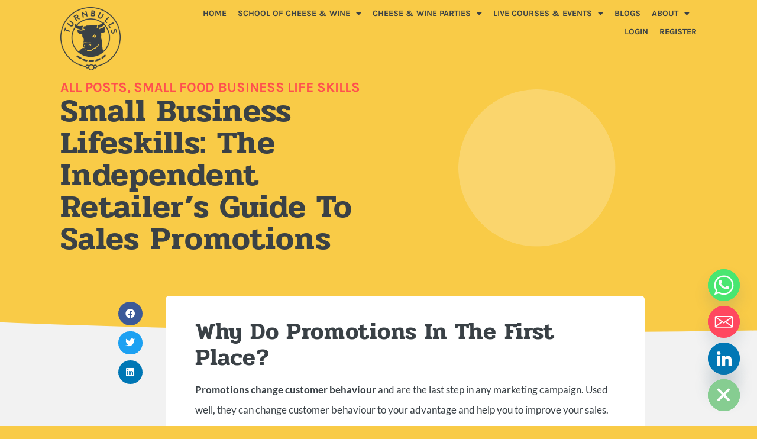

--- FILE ---
content_type: text/html; charset=UTF-8
request_url: https://charlieturnbull.com/sbl-guide-to-sales-promotions/
body_size: 40108
content:
<!doctype html>
<html dir="ltr" lang="en-GB" prefix="og: https://ogp.me/ns#">
<head>
	<meta charset="UTF-8">
	<meta name="viewport" content="width=device-width, initial-scale=1">
	<link rel="profile" href="https://gmpg.org/xfn/11">
	<title>Small Business Lifeskills: The Independent Retailer’s Guide to Sales Promotions - CharlieTurnbull.com</title>
	<style>img:is([sizes="auto" i], [sizes^="auto," i]) { contain-intrinsic-size: 3000px 1500px }</style>
	
		<!-- All in One SEO 4.8.9 - aioseo.com -->
	<meta name="description" content="Promotions change customer behaviour and are the last step in any marketing campaign. Used well, they can change customer behaviour to your advantage and help you to improve your sales." />
	<meta name="robots" content="max-image-preview:large" />
	<meta name="author" content="Charlie Turnbull"/>
	<link rel="canonical" href="https://charlieturnbull.com/sbl-guide-to-sales-promotions/" />
	<meta name="generator" content="All in One SEO (AIOSEO) 4.8.9" />
		<meta property="og:locale" content="en_GB" />
		<meta property="og:site_name" content="CharlieTurnbull.com - Training and more" />
		<meta property="og:type" content="article" />
		<meta property="og:title" content="Small Business Lifeskills: The Independent Retailer’s Guide to Sales Promotions - CharlieTurnbull.com" />
		<meta property="og:description" content="Promotions change customer behaviour and are the last step in any marketing campaign. Used well, they can change customer behaviour to your advantage and help you to improve your sales." />
		<meta property="og:url" content="https://charlieturnbull.com/sbl-guide-to-sales-promotions/" />
		<meta property="og:image" content="https://charlieturnbull.com/wp-content/uploads/2021/10/cropped-Turnbulls-logo.png" />
		<meta property="og:image:secure_url" content="https://charlieturnbull.com/wp-content/uploads/2021/10/cropped-Turnbulls-logo.png" />
		<meta property="og:image:width" content="1018" />
		<meta property="og:image:height" content="1070" />
		<meta property="article:published_time" content="2024-04-12T09:53:51+00:00" />
		<meta property="article:modified_time" content="2024-04-12T09:54:37+00:00" />
		<meta name="twitter:card" content="summary_large_image" />
		<meta name="twitter:title" content="Small Business Lifeskills: The Independent Retailer’s Guide to Sales Promotions - CharlieTurnbull.com" />
		<meta name="twitter:description" content="Promotions change customer behaviour and are the last step in any marketing campaign. Used well, they can change customer behaviour to your advantage and help you to improve your sales." />
		<meta name="twitter:image" content="https://charlieturnbull.com/wp-content/uploads/2021/10/cropped-Turnbulls-logo.png" />
		<script type="application/ld+json" class="aioseo-schema">
			{"@context":"https:\/\/schema.org","@graph":[{"@type":"BlogPosting","@id":"https:\/\/charlieturnbull.com\/sbl-guide-to-sales-promotions\/#blogposting","name":"Small Business Lifeskills: The Independent Retailer\u2019s Guide to Sales Promotions - CharlieTurnbull.com","headline":"Small Business Lifeskills: The Independent Retailer&#8217;s Guide to Sales Promotions","author":{"@id":"https:\/\/charlieturnbull.com\/author\/charlieturnbull\/#author"},"publisher":{"@id":"https:\/\/charlieturnbull.com\/#organization"},"image":{"@type":"ImageObject","url":6685},"datePublished":"2024-04-12T10:53:51+01:00","dateModified":"2024-04-12T10:54:37+01:00","inLanguage":"en-GB","mainEntityOfPage":{"@id":"https:\/\/charlieturnbull.com\/sbl-guide-to-sales-promotions\/#webpage"},"isPartOf":{"@id":"https:\/\/charlieturnbull.com\/sbl-guide-to-sales-promotions\/#webpage"},"articleSection":"All Posts, Small Food Business Life Skills"},{"@type":"BreadcrumbList","@id":"https:\/\/charlieturnbull.com\/sbl-guide-to-sales-promotions\/#breadcrumblist","itemListElement":[{"@type":"ListItem","@id":"https:\/\/charlieturnbull.com#listItem","position":1,"name":"Home","item":"https:\/\/charlieturnbull.com","nextItem":{"@type":"ListItem","@id":"https:\/\/charlieturnbull.com\/resources\/nfd\/#listItem","name":"Not for display"}},{"@type":"ListItem","@id":"https:\/\/charlieturnbull.com\/resources\/nfd\/#listItem","position":2,"name":"Not for display","item":"https:\/\/charlieturnbull.com\/resources\/nfd\/","nextItem":{"@type":"ListItem","@id":"https:\/\/charlieturnbull.com\/resources\/nfd\/pro-skills\/#listItem","name":"Small Food Business Life Skills"},"previousItem":{"@type":"ListItem","@id":"https:\/\/charlieturnbull.com#listItem","name":"Home"}},{"@type":"ListItem","@id":"https:\/\/charlieturnbull.com\/resources\/nfd\/pro-skills\/#listItem","position":3,"name":"Small Food Business Life Skills","item":"https:\/\/charlieturnbull.com\/resources\/nfd\/pro-skills\/","nextItem":{"@type":"ListItem","@id":"https:\/\/charlieturnbull.com\/sbl-guide-to-sales-promotions\/#listItem","name":"Small Business Lifeskills: The Independent Retailer&#8217;s Guide to Sales Promotions"},"previousItem":{"@type":"ListItem","@id":"https:\/\/charlieturnbull.com\/resources\/nfd\/#listItem","name":"Not for display"}},{"@type":"ListItem","@id":"https:\/\/charlieturnbull.com\/sbl-guide-to-sales-promotions\/#listItem","position":4,"name":"Small Business Lifeskills: The Independent Retailer&#8217;s Guide to Sales Promotions","previousItem":{"@type":"ListItem","@id":"https:\/\/charlieturnbull.com\/resources\/nfd\/pro-skills\/#listItem","name":"Small Food Business Life Skills"}}]},{"@type":"Organization","@id":"https:\/\/charlieturnbull.com\/#organization","name":"CharlieTurnbull.com","description":"Training and more","url":"https:\/\/charlieturnbull.com\/","logo":{"@type":"ImageObject","url":"https:\/\/charlieturnbull.com\/wp-content\/uploads\/2021\/10\/cropped-Turnbulls-logo.png","@id":"https:\/\/charlieturnbull.com\/sbl-guide-to-sales-promotions\/#organizationLogo","width":1018,"height":1070},"image":{"@id":"https:\/\/charlieturnbull.com\/sbl-guide-to-sales-promotions\/#organizationLogo"}},{"@type":"Person","@id":"https:\/\/charlieturnbull.com\/author\/charlieturnbull\/#author","url":"https:\/\/charlieturnbull.com\/author\/charlieturnbull\/","name":"Charlie Turnbull","image":{"@type":"ImageObject","@id":"https:\/\/charlieturnbull.com\/sbl-guide-to-sales-promotions\/#authorImage","url":"https:\/\/secure.gravatar.com\/avatar\/af5df19a96acbef69a2463fa8960df2f3ba2cea8033ed2e890afcc48deda06a1?s=96&d=mm&r=g","width":96,"height":96,"caption":"Charlie Turnbull"}},{"@type":"WebPage","@id":"https:\/\/charlieturnbull.com\/sbl-guide-to-sales-promotions\/#webpage","url":"https:\/\/charlieturnbull.com\/sbl-guide-to-sales-promotions\/","name":"Small Business Lifeskills: The Independent Retailer\u2019s Guide to Sales Promotions - CharlieTurnbull.com","description":"Promotions change customer behaviour and are the last step in any marketing campaign. Used well, they can change customer behaviour to your advantage and help you to improve your sales.","inLanguage":"en-GB","isPartOf":{"@id":"https:\/\/charlieturnbull.com\/#website"},"breadcrumb":{"@id":"https:\/\/charlieturnbull.com\/sbl-guide-to-sales-promotions\/#breadcrumblist"},"author":{"@id":"https:\/\/charlieturnbull.com\/author\/charlieturnbull\/#author"},"creator":{"@id":"https:\/\/charlieturnbull.com\/author\/charlieturnbull\/#author"},"image":{"@type":"ImageObject","url":6685,"@id":"https:\/\/charlieturnbull.com\/sbl-guide-to-sales-promotions\/#mainImage"},"primaryImageOfPage":{"@id":"https:\/\/charlieturnbull.com\/sbl-guide-to-sales-promotions\/#mainImage"},"datePublished":"2024-04-12T10:53:51+01:00","dateModified":"2024-04-12T10:54:37+01:00"},{"@type":"WebSite","@id":"https:\/\/charlieturnbull.com\/#website","url":"https:\/\/charlieturnbull.com\/","name":"CharlieTurnbull.com","description":"Training and more","inLanguage":"en-GB","publisher":{"@id":"https:\/\/charlieturnbull.com\/#organization"}}]}
		</script>
		<!-- All in One SEO -->

<link rel='dns-prefetch' href='//www.googletagmanager.com' />
<link rel='dns-prefetch' href='//capi-automation.s3.us-east-2.amazonaws.com' />
<link rel='dns-prefetch' href='//maxcdn.bootstrapcdn.com' />
<link rel="alternate" type="application/rss+xml" title="CharlieTurnbull.com &raquo; Feed" href="https://charlieturnbull.com/feed/" />
<link rel="alternate" type="application/rss+xml" title="CharlieTurnbull.com &raquo; Comments Feed" href="https://charlieturnbull.com/comments/feed/" />
		<style>
			.lazyload,
			.lazyloading {
				max-width: 100%;
			}
		</style>
				<!-- This site uses the Google Analytics by MonsterInsights plugin v9.9.0 - Using Analytics tracking - https://www.monsterinsights.com/ -->
		<!-- Note: MonsterInsights is not currently configured on this site. The site owner needs to authenticate with Google Analytics in the MonsterInsights settings panel. -->
					<!-- No tracking code set -->
				<!-- / Google Analytics by MonsterInsights -->
		<script>
window._wpemojiSettings = {"baseUrl":"https:\/\/s.w.org\/images\/core\/emoji\/16.0.1\/72x72\/","ext":".png","svgUrl":"https:\/\/s.w.org\/images\/core\/emoji\/16.0.1\/svg\/","svgExt":".svg","source":{"concatemoji":"https:\/\/charlieturnbull.com\/wp-includes\/js\/wp-emoji-release.min.js?ver=6.8.3"}};
/*! This file is auto-generated */
!function(s,n){var o,i,e;function c(e){try{var t={supportTests:e,timestamp:(new Date).valueOf()};sessionStorage.setItem(o,JSON.stringify(t))}catch(e){}}function p(e,t,n){e.clearRect(0,0,e.canvas.width,e.canvas.height),e.fillText(t,0,0);var t=new Uint32Array(e.getImageData(0,0,e.canvas.width,e.canvas.height).data),a=(e.clearRect(0,0,e.canvas.width,e.canvas.height),e.fillText(n,0,0),new Uint32Array(e.getImageData(0,0,e.canvas.width,e.canvas.height).data));return t.every(function(e,t){return e===a[t]})}function u(e,t){e.clearRect(0,0,e.canvas.width,e.canvas.height),e.fillText(t,0,0);for(var n=e.getImageData(16,16,1,1),a=0;a<n.data.length;a++)if(0!==n.data[a])return!1;return!0}function f(e,t,n,a){switch(t){case"flag":return n(e,"\ud83c\udff3\ufe0f\u200d\u26a7\ufe0f","\ud83c\udff3\ufe0f\u200b\u26a7\ufe0f")?!1:!n(e,"\ud83c\udde8\ud83c\uddf6","\ud83c\udde8\u200b\ud83c\uddf6")&&!n(e,"\ud83c\udff4\udb40\udc67\udb40\udc62\udb40\udc65\udb40\udc6e\udb40\udc67\udb40\udc7f","\ud83c\udff4\u200b\udb40\udc67\u200b\udb40\udc62\u200b\udb40\udc65\u200b\udb40\udc6e\u200b\udb40\udc67\u200b\udb40\udc7f");case"emoji":return!a(e,"\ud83e\udedf")}return!1}function g(e,t,n,a){var r="undefined"!=typeof WorkerGlobalScope&&self instanceof WorkerGlobalScope?new OffscreenCanvas(300,150):s.createElement("canvas"),o=r.getContext("2d",{willReadFrequently:!0}),i=(o.textBaseline="top",o.font="600 32px Arial",{});return e.forEach(function(e){i[e]=t(o,e,n,a)}),i}function t(e){var t=s.createElement("script");t.src=e,t.defer=!0,s.head.appendChild(t)}"undefined"!=typeof Promise&&(o="wpEmojiSettingsSupports",i=["flag","emoji"],n.supports={everything:!0,everythingExceptFlag:!0},e=new Promise(function(e){s.addEventListener("DOMContentLoaded",e,{once:!0})}),new Promise(function(t){var n=function(){try{var e=JSON.parse(sessionStorage.getItem(o));if("object"==typeof e&&"number"==typeof e.timestamp&&(new Date).valueOf()<e.timestamp+604800&&"object"==typeof e.supportTests)return e.supportTests}catch(e){}return null}();if(!n){if("undefined"!=typeof Worker&&"undefined"!=typeof OffscreenCanvas&&"undefined"!=typeof URL&&URL.createObjectURL&&"undefined"!=typeof Blob)try{var e="postMessage("+g.toString()+"("+[JSON.stringify(i),f.toString(),p.toString(),u.toString()].join(",")+"));",a=new Blob([e],{type:"text/javascript"}),r=new Worker(URL.createObjectURL(a),{name:"wpTestEmojiSupports"});return void(r.onmessage=function(e){c(n=e.data),r.terminate(),t(n)})}catch(e){}c(n=g(i,f,p,u))}t(n)}).then(function(e){for(var t in e)n.supports[t]=e[t],n.supports.everything=n.supports.everything&&n.supports[t],"flag"!==t&&(n.supports.everythingExceptFlag=n.supports.everythingExceptFlag&&n.supports[t]);n.supports.everythingExceptFlag=n.supports.everythingExceptFlag&&!n.supports.flag,n.DOMReady=!1,n.readyCallback=function(){n.DOMReady=!0}}).then(function(){return e}).then(function(){var e;n.supports.everything||(n.readyCallback(),(e=n.source||{}).concatemoji?t(e.concatemoji):e.wpemoji&&e.twemoji&&(t(e.twemoji),t(e.wpemoji)))}))}((window,document),window._wpemojiSettings);
</script>
<link rel='stylesheet' id='sbr_styles-css' href='https://charlieturnbull.com/wp-content/plugins/reviews-feed/assets/css/sbr-styles.min.css?ver=2.1.1' media='all' />
<link rel='stylesheet' id='sbi_styles-css' href='https://charlieturnbull.com/wp-content/plugins/instagram-feed/css/sbi-styles.min.css?ver=6.9.1' media='all' />
<link rel='stylesheet' id='sby_styles-css' href='https://charlieturnbull.com/wp-content/plugins/feeds-for-youtube/css/sb-youtube-free.min.css?ver=2.4.0' media='all' />
<style id='wp-emoji-styles-inline-css'>

	img.wp-smiley, img.emoji {
		display: inline !important;
		border: none !important;
		box-shadow: none !important;
		height: 1em !important;
		width: 1em !important;
		margin: 0 0.07em !important;
		vertical-align: -0.1em !important;
		background: none !important;
		padding: 0 !important;
	}
</style>
<link rel='stylesheet' id='wp-block-library-css' href='https://charlieturnbull.com/wp-includes/css/dist/block-library/style.min.css?ver=6.8.3' media='all' />
<style id='safe-svg-svg-icon-style-inline-css'>
.safe-svg-cover{text-align:center}.safe-svg-cover .safe-svg-inside{display:inline-block;max-width:100%}.safe-svg-cover svg{fill:currentColor;height:100%;max-height:100%;max-width:100%;width:100%}

</style>
<style id='filebird-block-filebird-gallery-style-inline-css'>
ul.filebird-block-filebird-gallery{margin:auto!important;padding:0!important;width:100%}ul.filebird-block-filebird-gallery.layout-grid{display:grid;grid-gap:20px;align-items:stretch;grid-template-columns:repeat(var(--columns),1fr);justify-items:stretch}ul.filebird-block-filebird-gallery.layout-grid li img{border:1px solid #ccc;box-shadow:2px 2px 6px 0 rgba(0,0,0,.3);height:100%;max-width:100%;-o-object-fit:cover;object-fit:cover;width:100%}ul.filebird-block-filebird-gallery.layout-masonry{-moz-column-count:var(--columns);-moz-column-gap:var(--space);column-gap:var(--space);-moz-column-width:var(--min-width);columns:var(--min-width) var(--columns);display:block;overflow:auto}ul.filebird-block-filebird-gallery.layout-masonry li{margin-bottom:var(--space)}ul.filebird-block-filebird-gallery li{list-style:none}ul.filebird-block-filebird-gallery li figure{height:100%;margin:0;padding:0;position:relative;width:100%}ul.filebird-block-filebird-gallery li figure figcaption{background:linear-gradient(0deg,rgba(0,0,0,.7),rgba(0,0,0,.3) 70%,transparent);bottom:0;box-sizing:border-box;color:#fff;font-size:.8em;margin:0;max-height:100%;overflow:auto;padding:3em .77em .7em;position:absolute;text-align:center;width:100%;z-index:2}ul.filebird-block-filebird-gallery li figure figcaption a{color:inherit}

</style>
<style id='global-styles-inline-css'>
:root{--wp--preset--aspect-ratio--square: 1;--wp--preset--aspect-ratio--4-3: 4/3;--wp--preset--aspect-ratio--3-4: 3/4;--wp--preset--aspect-ratio--3-2: 3/2;--wp--preset--aspect-ratio--2-3: 2/3;--wp--preset--aspect-ratio--16-9: 16/9;--wp--preset--aspect-ratio--9-16: 9/16;--wp--preset--color--black: #000000;--wp--preset--color--cyan-bluish-gray: #abb8c3;--wp--preset--color--white: #ffffff;--wp--preset--color--pale-pink: #f78da7;--wp--preset--color--vivid-red: #cf2e2e;--wp--preset--color--luminous-vivid-orange: #ff6900;--wp--preset--color--luminous-vivid-amber: #fcb900;--wp--preset--color--light-green-cyan: #7bdcb5;--wp--preset--color--vivid-green-cyan: #00d084;--wp--preset--color--pale-cyan-blue: #8ed1fc;--wp--preset--color--vivid-cyan-blue: #0693e3;--wp--preset--color--vivid-purple: #9b51e0;--wp--preset--gradient--vivid-cyan-blue-to-vivid-purple: linear-gradient(135deg,rgba(6,147,227,1) 0%,rgb(155,81,224) 100%);--wp--preset--gradient--light-green-cyan-to-vivid-green-cyan: linear-gradient(135deg,rgb(122,220,180) 0%,rgb(0,208,130) 100%);--wp--preset--gradient--luminous-vivid-amber-to-luminous-vivid-orange: linear-gradient(135deg,rgba(252,185,0,1) 0%,rgba(255,105,0,1) 100%);--wp--preset--gradient--luminous-vivid-orange-to-vivid-red: linear-gradient(135deg,rgba(255,105,0,1) 0%,rgb(207,46,46) 100%);--wp--preset--gradient--very-light-gray-to-cyan-bluish-gray: linear-gradient(135deg,rgb(238,238,238) 0%,rgb(169,184,195) 100%);--wp--preset--gradient--cool-to-warm-spectrum: linear-gradient(135deg,rgb(74,234,220) 0%,rgb(151,120,209) 20%,rgb(207,42,186) 40%,rgb(238,44,130) 60%,rgb(251,105,98) 80%,rgb(254,248,76) 100%);--wp--preset--gradient--blush-light-purple: linear-gradient(135deg,rgb(255,206,236) 0%,rgb(152,150,240) 100%);--wp--preset--gradient--blush-bordeaux: linear-gradient(135deg,rgb(254,205,165) 0%,rgb(254,45,45) 50%,rgb(107,0,62) 100%);--wp--preset--gradient--luminous-dusk: linear-gradient(135deg,rgb(255,203,112) 0%,rgb(199,81,192) 50%,rgb(65,88,208) 100%);--wp--preset--gradient--pale-ocean: linear-gradient(135deg,rgb(255,245,203) 0%,rgb(182,227,212) 50%,rgb(51,167,181) 100%);--wp--preset--gradient--electric-grass: linear-gradient(135deg,rgb(202,248,128) 0%,rgb(113,206,126) 100%);--wp--preset--gradient--midnight: linear-gradient(135deg,rgb(2,3,129) 0%,rgb(40,116,252) 100%);--wp--preset--font-size--small: 13px;--wp--preset--font-size--medium: 20px;--wp--preset--font-size--large: 36px;--wp--preset--font-size--x-large: 42px;--wp--preset--spacing--20: 0.44rem;--wp--preset--spacing--30: 0.67rem;--wp--preset--spacing--40: 1rem;--wp--preset--spacing--50: 1.5rem;--wp--preset--spacing--60: 2.25rem;--wp--preset--spacing--70: 3.38rem;--wp--preset--spacing--80: 5.06rem;--wp--preset--shadow--natural: 6px 6px 9px rgba(0, 0, 0, 0.2);--wp--preset--shadow--deep: 12px 12px 50px rgba(0, 0, 0, 0.4);--wp--preset--shadow--sharp: 6px 6px 0px rgba(0, 0, 0, 0.2);--wp--preset--shadow--outlined: 6px 6px 0px -3px rgba(255, 255, 255, 1), 6px 6px rgba(0, 0, 0, 1);--wp--preset--shadow--crisp: 6px 6px 0px rgba(0, 0, 0, 1);}:root { --wp--style--global--content-size: 800px;--wp--style--global--wide-size: 1200px; }:where(body) { margin: 0; }.wp-site-blocks > .alignleft { float: left; margin-right: 2em; }.wp-site-blocks > .alignright { float: right; margin-left: 2em; }.wp-site-blocks > .aligncenter { justify-content: center; margin-left: auto; margin-right: auto; }:where(.wp-site-blocks) > * { margin-block-start: 24px; margin-block-end: 0; }:where(.wp-site-blocks) > :first-child { margin-block-start: 0; }:where(.wp-site-blocks) > :last-child { margin-block-end: 0; }:root { --wp--style--block-gap: 24px; }:root :where(.is-layout-flow) > :first-child{margin-block-start: 0;}:root :where(.is-layout-flow) > :last-child{margin-block-end: 0;}:root :where(.is-layout-flow) > *{margin-block-start: 24px;margin-block-end: 0;}:root :where(.is-layout-constrained) > :first-child{margin-block-start: 0;}:root :where(.is-layout-constrained) > :last-child{margin-block-end: 0;}:root :where(.is-layout-constrained) > *{margin-block-start: 24px;margin-block-end: 0;}:root :where(.is-layout-flex){gap: 24px;}:root :where(.is-layout-grid){gap: 24px;}.is-layout-flow > .alignleft{float: left;margin-inline-start: 0;margin-inline-end: 2em;}.is-layout-flow > .alignright{float: right;margin-inline-start: 2em;margin-inline-end: 0;}.is-layout-flow > .aligncenter{margin-left: auto !important;margin-right: auto !important;}.is-layout-constrained > .alignleft{float: left;margin-inline-start: 0;margin-inline-end: 2em;}.is-layout-constrained > .alignright{float: right;margin-inline-start: 2em;margin-inline-end: 0;}.is-layout-constrained > .aligncenter{margin-left: auto !important;margin-right: auto !important;}.is-layout-constrained > :where(:not(.alignleft):not(.alignright):not(.alignfull)){max-width: var(--wp--style--global--content-size);margin-left: auto !important;margin-right: auto !important;}.is-layout-constrained > .alignwide{max-width: var(--wp--style--global--wide-size);}body .is-layout-flex{display: flex;}.is-layout-flex{flex-wrap: wrap;align-items: center;}.is-layout-flex > :is(*, div){margin: 0;}body .is-layout-grid{display: grid;}.is-layout-grid > :is(*, div){margin: 0;}body{padding-top: 0px;padding-right: 0px;padding-bottom: 0px;padding-left: 0px;}a:where(:not(.wp-element-button)){text-decoration: underline;}:root :where(.wp-element-button, .wp-block-button__link){background-color: #32373c;border-width: 0;color: #fff;font-family: inherit;font-size: inherit;line-height: inherit;padding: calc(0.667em + 2px) calc(1.333em + 2px);text-decoration: none;}.has-black-color{color: var(--wp--preset--color--black) !important;}.has-cyan-bluish-gray-color{color: var(--wp--preset--color--cyan-bluish-gray) !important;}.has-white-color{color: var(--wp--preset--color--white) !important;}.has-pale-pink-color{color: var(--wp--preset--color--pale-pink) !important;}.has-vivid-red-color{color: var(--wp--preset--color--vivid-red) !important;}.has-luminous-vivid-orange-color{color: var(--wp--preset--color--luminous-vivid-orange) !important;}.has-luminous-vivid-amber-color{color: var(--wp--preset--color--luminous-vivid-amber) !important;}.has-light-green-cyan-color{color: var(--wp--preset--color--light-green-cyan) !important;}.has-vivid-green-cyan-color{color: var(--wp--preset--color--vivid-green-cyan) !important;}.has-pale-cyan-blue-color{color: var(--wp--preset--color--pale-cyan-blue) !important;}.has-vivid-cyan-blue-color{color: var(--wp--preset--color--vivid-cyan-blue) !important;}.has-vivid-purple-color{color: var(--wp--preset--color--vivid-purple) !important;}.has-black-background-color{background-color: var(--wp--preset--color--black) !important;}.has-cyan-bluish-gray-background-color{background-color: var(--wp--preset--color--cyan-bluish-gray) !important;}.has-white-background-color{background-color: var(--wp--preset--color--white) !important;}.has-pale-pink-background-color{background-color: var(--wp--preset--color--pale-pink) !important;}.has-vivid-red-background-color{background-color: var(--wp--preset--color--vivid-red) !important;}.has-luminous-vivid-orange-background-color{background-color: var(--wp--preset--color--luminous-vivid-orange) !important;}.has-luminous-vivid-amber-background-color{background-color: var(--wp--preset--color--luminous-vivid-amber) !important;}.has-light-green-cyan-background-color{background-color: var(--wp--preset--color--light-green-cyan) !important;}.has-vivid-green-cyan-background-color{background-color: var(--wp--preset--color--vivid-green-cyan) !important;}.has-pale-cyan-blue-background-color{background-color: var(--wp--preset--color--pale-cyan-blue) !important;}.has-vivid-cyan-blue-background-color{background-color: var(--wp--preset--color--vivid-cyan-blue) !important;}.has-vivid-purple-background-color{background-color: var(--wp--preset--color--vivid-purple) !important;}.has-black-border-color{border-color: var(--wp--preset--color--black) !important;}.has-cyan-bluish-gray-border-color{border-color: var(--wp--preset--color--cyan-bluish-gray) !important;}.has-white-border-color{border-color: var(--wp--preset--color--white) !important;}.has-pale-pink-border-color{border-color: var(--wp--preset--color--pale-pink) !important;}.has-vivid-red-border-color{border-color: var(--wp--preset--color--vivid-red) !important;}.has-luminous-vivid-orange-border-color{border-color: var(--wp--preset--color--luminous-vivid-orange) !important;}.has-luminous-vivid-amber-border-color{border-color: var(--wp--preset--color--luminous-vivid-amber) !important;}.has-light-green-cyan-border-color{border-color: var(--wp--preset--color--light-green-cyan) !important;}.has-vivid-green-cyan-border-color{border-color: var(--wp--preset--color--vivid-green-cyan) !important;}.has-pale-cyan-blue-border-color{border-color: var(--wp--preset--color--pale-cyan-blue) !important;}.has-vivid-cyan-blue-border-color{border-color: var(--wp--preset--color--vivid-cyan-blue) !important;}.has-vivid-purple-border-color{border-color: var(--wp--preset--color--vivid-purple) !important;}.has-vivid-cyan-blue-to-vivid-purple-gradient-background{background: var(--wp--preset--gradient--vivid-cyan-blue-to-vivid-purple) !important;}.has-light-green-cyan-to-vivid-green-cyan-gradient-background{background: var(--wp--preset--gradient--light-green-cyan-to-vivid-green-cyan) !important;}.has-luminous-vivid-amber-to-luminous-vivid-orange-gradient-background{background: var(--wp--preset--gradient--luminous-vivid-amber-to-luminous-vivid-orange) !important;}.has-luminous-vivid-orange-to-vivid-red-gradient-background{background: var(--wp--preset--gradient--luminous-vivid-orange-to-vivid-red) !important;}.has-very-light-gray-to-cyan-bluish-gray-gradient-background{background: var(--wp--preset--gradient--very-light-gray-to-cyan-bluish-gray) !important;}.has-cool-to-warm-spectrum-gradient-background{background: var(--wp--preset--gradient--cool-to-warm-spectrum) !important;}.has-blush-light-purple-gradient-background{background: var(--wp--preset--gradient--blush-light-purple) !important;}.has-blush-bordeaux-gradient-background{background: var(--wp--preset--gradient--blush-bordeaux) !important;}.has-luminous-dusk-gradient-background{background: var(--wp--preset--gradient--luminous-dusk) !important;}.has-pale-ocean-gradient-background{background: var(--wp--preset--gradient--pale-ocean) !important;}.has-electric-grass-gradient-background{background: var(--wp--preset--gradient--electric-grass) !important;}.has-midnight-gradient-background{background: var(--wp--preset--gradient--midnight) !important;}.has-small-font-size{font-size: var(--wp--preset--font-size--small) !important;}.has-medium-font-size{font-size: var(--wp--preset--font-size--medium) !important;}.has-large-font-size{font-size: var(--wp--preset--font-size--large) !important;}.has-x-large-font-size{font-size: var(--wp--preset--font-size--x-large) !important;}
:root :where(.wp-block-pullquote){font-size: 1.5em;line-height: 1.6;}
</style>
<link rel='stylesheet' id='ctf_styles-css' href='https://charlieturnbull.com/wp-content/plugins/custom-twitter-feeds/css/ctf-styles.min.css?ver=2.3.1' media='all' />
<link rel='stylesheet' id='woocommerce-layout-css' href='https://charlieturnbull.com/wp-content/plugins/woocommerce/assets/css/woocommerce-layout.css?ver=10.3.4' media='all' />
<link rel='stylesheet' id='woocommerce-smallscreen-css' href='https://charlieturnbull.com/wp-content/plugins/woocommerce/assets/css/woocommerce-smallscreen.css?ver=10.3.4' media='only screen and (max-width: 768px)' />
<link rel='stylesheet' id='woocommerce-general-css' href='https://charlieturnbull.com/wp-content/plugins/woocommerce/assets/css/woocommerce.css?ver=10.3.4' media='all' />
<style id='woocommerce-inline-inline-css'>
.woocommerce form .form-row .required { visibility: visible; }
</style>
<link rel='stylesheet' id='cff-css' href='https://charlieturnbull.com/wp-content/plugins/custom-facebook-feed/assets/css/cff-style.min.css?ver=4.3.4' media='all' />
<link rel='stylesheet' id='sb-font-awesome-css' href='https://maxcdn.bootstrapcdn.com/font-awesome/4.7.0/css/font-awesome.min.css?ver=6.8.3' media='all' />
<link rel='stylesheet' id='learndash_quiz_front_css-css' href='//charlieturnbull.com/wp-content/plugins/sfwd-lms/themes/legacy/templates/learndash_quiz_front.min.css?ver=4.6.0.1' media='all' />
<link rel='stylesheet' id='jquery-dropdown-css-css' href='//charlieturnbull.com/wp-content/plugins/sfwd-lms/assets/css/jquery.dropdown.min.css?ver=4.6.0.1' media='all' />
<link rel='stylesheet' id='learndash_lesson_video-css' href='//charlieturnbull.com/wp-content/plugins/sfwd-lms/themes/legacy/templates/learndash_lesson_video.min.css?ver=4.6.0.1' media='all' />
<link rel='stylesheet' id='brands-styles-css' href='https://charlieturnbull.com/wp-content/plugins/woocommerce/assets/css/brands.css?ver=10.3.4' media='all' />
<link rel='stylesheet' id='hello-elementor-css' href='https://charlieturnbull.com/wp-content/themes/hello-elementor/assets/css/reset.css?ver=3.4.5' media='all' />
<link rel='stylesheet' id='hello-elementor-theme-style-css' href='https://charlieturnbull.com/wp-content/themes/hello-elementor/assets/css/theme.css?ver=3.4.5' media='all' />
<link rel='stylesheet' id='hello-elementor-header-footer-css' href='https://charlieturnbull.com/wp-content/themes/hello-elementor/assets/css/header-footer.css?ver=3.4.5' media='all' />
<link rel='stylesheet' id='learndash-front-css' href='//charlieturnbull.com/wp-content/plugins/sfwd-lms/themes/ld30/assets/css/learndash.min.css?ver=4.6.0.1' media='all' />
<style id='learndash-front-inline-css'>
		.learndash-wrapper .ld-item-list .ld-item-list-item.ld-is-next,
		.learndash-wrapper .wpProQuiz_content .wpProQuiz_questionListItem label:focus-within {
			border-color: #6b6b6b;
		}

		/*
		.learndash-wrapper a:not(.ld-button):not(#quiz_continue_link):not(.ld-focus-menu-link):not(.btn-blue):not(#quiz_continue_link):not(.ld-js-register-account):not(#ld-focus-mode-course-heading):not(#btn-join):not(.ld-item-name):not(.ld-table-list-item-preview):not(.ld-lesson-item-preview-heading),
		 */

		.learndash-wrapper .ld-breadcrumbs a,
		.learndash-wrapper .ld-lesson-item.ld-is-current-lesson .ld-lesson-item-preview-heading,
		.learndash-wrapper .ld-lesson-item.ld-is-current-lesson .ld-lesson-title,
		.learndash-wrapper .ld-primary-color-hover:hover,
		.learndash-wrapper .ld-primary-color,
		.learndash-wrapper .ld-primary-color-hover:hover,
		.learndash-wrapper .ld-primary-color,
		.learndash-wrapper .ld-tabs .ld-tabs-navigation .ld-tab.ld-active,
		.learndash-wrapper .ld-button.ld-button-transparent,
		.learndash-wrapper .ld-button.ld-button-reverse,
		.learndash-wrapper .ld-icon-certificate,
		.learndash-wrapper .ld-login-modal .ld-login-modal-login .ld-modal-heading,
		#wpProQuiz_user_content a,
		.learndash-wrapper .ld-item-list .ld-item-list-item a.ld-item-name:hover,
		.learndash-wrapper .ld-focus-comments__heading-actions .ld-expand-button,
		.learndash-wrapper .ld-focus-comments__heading a,
		.learndash-wrapper .ld-focus-comments .comment-respond a,
		.learndash-wrapper .ld-focus-comment .ld-comment-reply a.comment-reply-link:hover,
		.learndash-wrapper .ld-expand-button.ld-button-alternate {
			color: #6b6b6b !important;
		}

		.learndash-wrapper .ld-focus-comment.bypostauthor>.ld-comment-wrapper,
		.learndash-wrapper .ld-focus-comment.role-group_leader>.ld-comment-wrapper,
		.learndash-wrapper .ld-focus-comment.role-administrator>.ld-comment-wrapper {
			background-color:rgba(107, 107, 107, 0.03) !important;
		}


		.learndash-wrapper .ld-primary-background,
		.learndash-wrapper .ld-tabs .ld-tabs-navigation .ld-tab.ld-active:after {
			background: #6b6b6b !important;
		}



		.learndash-wrapper .ld-course-navigation .ld-lesson-item.ld-is-current-lesson .ld-status-incomplete,
		.learndash-wrapper .ld-focus-comment.bypostauthor:not(.ptype-sfwd-assignment) >.ld-comment-wrapper>.ld-comment-avatar img,
		.learndash-wrapper .ld-focus-comment.role-group_leader>.ld-comment-wrapper>.ld-comment-avatar img,
		.learndash-wrapper .ld-focus-comment.role-administrator>.ld-comment-wrapper>.ld-comment-avatar img {
			border-color: #6b6b6b !important;
		}



		.learndash-wrapper .ld-loading::before {
			border-top:3px solid #6b6b6b !important;
		}

		.learndash-wrapper .ld-button:hover:not(.learndash-link-previous-incomplete):not(.ld-button-transparent),
		#learndash-tooltips .ld-tooltip:after,
		#learndash-tooltips .ld-tooltip,
		.learndash-wrapper .ld-primary-background,
		.learndash-wrapper .btn-join,
		.learndash-wrapper #btn-join,
		.learndash-wrapper .ld-button:not(.ld-button-reverse):not(.learndash-link-previous-incomplete):not(.ld-button-transparent),
		.learndash-wrapper .ld-expand-button,
		.learndash-wrapper .wpProQuiz_content .wpProQuiz_button:not(.wpProQuiz_button_reShowQuestion):not(.wpProQuiz_button_restartQuiz),
		.learndash-wrapper .wpProQuiz_content .wpProQuiz_button2,
		.learndash-wrapper .ld-focus .ld-focus-sidebar .ld-course-navigation-heading,
		.learndash-wrapper .ld-focus .ld-focus-sidebar .ld-focus-sidebar-trigger,
		.learndash-wrapper .ld-focus-comments .form-submit #submit,
		.learndash-wrapper .ld-login-modal input[type='submit'],
		.learndash-wrapper .ld-login-modal .ld-login-modal-register,
		.learndash-wrapper .wpProQuiz_content .wpProQuiz_certificate a.btn-blue,
		.learndash-wrapper .ld-focus .ld-focus-header .ld-user-menu .ld-user-menu-items a,
		#wpProQuiz_user_content table.wp-list-table thead th,
		#wpProQuiz_overlay_close,
		.learndash-wrapper .ld-expand-button.ld-button-alternate .ld-icon {
			background-color: #6b6b6b !important;
		}

		.learndash-wrapper .ld-focus .ld-focus-header .ld-user-menu .ld-user-menu-items:before {
			border-bottom-color: #6b6b6b !important;
		}

		.learndash-wrapper .ld-button.ld-button-transparent:hover {
			background: transparent !important;
		}

		.learndash-wrapper .ld-focus .ld-focus-header .sfwd-mark-complete .learndash_mark_complete_button,
		.learndash-wrapper .ld-focus .ld-focus-header #sfwd-mark-complete #learndash_mark_complete_button,
		.learndash-wrapper .ld-button.ld-button-transparent,
		.learndash-wrapper .ld-button.ld-button-alternate,
		.learndash-wrapper .ld-expand-button.ld-button-alternate {
			background-color:transparent !important;
		}

		.learndash-wrapper .ld-focus-header .ld-user-menu .ld-user-menu-items a,
		.learndash-wrapper .ld-button.ld-button-reverse:hover,
		.learndash-wrapper .ld-alert-success .ld-alert-icon.ld-icon-certificate,
		.learndash-wrapper .ld-alert-warning .ld-button:not(.learndash-link-previous-incomplete),
		.learndash-wrapper .ld-primary-background.ld-status {
			color:white !important;
		}

		.learndash-wrapper .ld-status.ld-status-unlocked {
			background-color: rgba(107,107,107,0.2) !important;
			color: #6b6b6b !important;
		}

		.learndash-wrapper .wpProQuiz_content .wpProQuiz_addToplist {
			background-color: rgba(107,107,107,0.1) !important;
			border: 1px solid #6b6b6b !important;
		}

		.learndash-wrapper .wpProQuiz_content .wpProQuiz_toplistTable th {
			background: #6b6b6b !important;
		}

		.learndash-wrapper .wpProQuiz_content .wpProQuiz_toplistTrOdd {
			background-color: rgba(107,107,107,0.1) !important;
		}

		.learndash-wrapper .wpProQuiz_content .wpProQuiz_reviewDiv li.wpProQuiz_reviewQuestionTarget {
			background-color: #6b6b6b !important;
		}
		.learndash-wrapper .wpProQuiz_content .wpProQuiz_time_limit .wpProQuiz_progress {
			background-color: #6b6b6b !important;
		}
		
</style>
<link rel='stylesheet' id='elementor-frontend-css' href='https://charlieturnbull.com/wp-content/plugins/elementor/assets/css/frontend.min.css?ver=3.32.5' media='all' />
<style id='elementor-frontend-inline-css'>
.elementor-kit-641{--e-global-color-primary:#FFFFFF;--e-global-color-secondary:#FFFFFF;--e-global-color-text:#FFFFFF;--e-global-color-accent:#3A4146;--e-global-color-fe5f518:#FFFFFF;--e-global-color-5f3117e4:#3A4146;--e-global-color-24ba2939:#3A4146;--e-global-color-689cddd2:#FF4F4E;--e-global-color-41d2fbef:#F9CB47;--e-global-color-3acf0985:#FBC52A;--e-global-color-2651cad4:#418BEE;--e-global-color-f15c3f1:#FFFFFF00;--e-global-color-8b2c1dd:#FF771F;--e-global-color-1360403:#F2F2F2;--e-global-color-98eca27:#D2D553;--e-global-color-793f70d:#62279A;--e-global-typography-primary-font-family:"Pridi";--e-global-typography-primary-font-size:40px;--e-global-typography-primary-font-weight:600;--e-global-typography-primary-text-transform:capitalize;--e-global-typography-primary-font-style:normal;--e-global-typography-primary-text-decoration:none;--e-global-typography-primary-line-height:44px;--e-global-typography-primary-letter-spacing:0.7px;--e-global-typography-secondary-font-family:"Karla";--e-global-typography-secondary-font-size:24px;--e-global-typography-secondary-font-weight:normal;--e-global-typography-secondary-text-transform:capitalize;--e-global-typography-secondary-font-style:normal;--e-global-typography-secondary-text-decoration:none;--e-global-typography-secondary-line-height:26px;--e-global-typography-secondary-letter-spacing:0px;--e-global-typography-text-font-family:"Karla";--e-global-typography-text-font-size:16px;--e-global-typography-text-font-weight:normal;--e-global-typography-text-text-transform:none;--e-global-typography-text-font-style:normal;--e-global-typography-text-text-decoration:none;--e-global-typography-text-line-height:24px;--e-global-typography-accent-font-family:"Karla";--e-global-typography-accent-font-size:14px;--e-global-typography-accent-font-weight:bold;--e-global-typography-accent-text-transform:uppercase;--e-global-typography-accent-font-style:normal;--e-global-typography-accent-text-decoration:none;--e-global-typography-98cba25-font-family:"Pridi";--e-global-typography-98cba25-font-size:62px;--e-global-typography-98cba25-font-weight:600;--e-global-typography-98cba25-text-transform:capitalize;--e-global-typography-98cba25-font-style:normal;--e-global-typography-98cba25-text-decoration:none;--e-global-typography-98cba25-line-height:66px;--e-global-typography-98cba25-letter-spacing:0.7px;--e-global-typography-baea422-font-family:"Karla";--e-global-typography-baea422-font-size:12px;--e-global-typography-baea422-font-weight:normal;--e-global-typography-baea422-text-transform:uppercase;--e-global-typography-baea422-line-height:14px;--e-global-typography-1c40387-font-family:"Karla";--e-global-typography-1c40387-font-size:20px;--e-global-typography-1c40387-font-weight:normal;--e-global-typography-1c40387-text-transform:none;--e-global-typography-1c40387-line-height:23px;--e-global-typography-1c40387-letter-spacing:0px;--e-global-typography-5a13aa7-font-family:"Karla";--e-global-typography-5a13aa7-font-size:9.6px;--e-global-typography-5a13aa7-text-transform:capitalize;--e-global-typography-fe8cd4f-font-family:"Karla";--e-global-typography-fe8cd4f-font-size:16px;--e-global-typography-fe8cd4f-font-weight:normal;--e-global-typography-fe8cd4f-text-transform:capitalize;--e-global-typography-fe8cd4f-letter-spacing:0px;--e-global-typography-2f99989-font-family:"Karla";--e-global-typography-2f99989-font-size:20px;--e-global-typography-2f99989-font-weight:bold;--e-global-typography-2f99989-text-transform:none;--e-global-typography-2f99989-line-height:23px;--e-global-typography-2f99989-letter-spacing:0px;--e-global-typography-113a65e-font-family:"Karla";--e-global-typography-113a65e-font-size:18px;--e-global-typography-113a65e-font-weight:bold;--e-global-typography-113a65e-text-transform:uppercase;--e-global-typography-113a65e-line-height:21.6px;--e-global-typography-30a75c7-font-family:"Karla";--e-global-typography-30a75c7-font-size:60px;--e-global-typography-30a75c7-font-weight:normal;--e-global-typography-d29f6c5-font-family:"Pridi";--e-global-typography-d29f6c5-font-size:206px;--e-global-typography-d29f6c5-text-transform:capitalize;--e-global-typography-d29f6c5-line-height:210px;--e-global-typography-d29f6c5-letter-spacing:0.7px;background-color:var( --e-global-color-41d2fbef );font-family:"Lato", Sans-serif;font-size:17px;line-height:1.4em;}.elementor-kit-641 button,.elementor-kit-641 input[type="button"],.elementor-kit-641 input[type="submit"],.elementor-kit-641 .elementor-button{background-color:var( --e-global-color-689cddd2 );font-family:var( --e-global-typography-accent-font-family ), Sans-serif;font-size:var( --e-global-typography-accent-font-size );font-weight:var( --e-global-typography-accent-font-weight );text-transform:var( --e-global-typography-accent-text-transform );font-style:var( --e-global-typography-accent-font-style );text-decoration:var( --e-global-typography-accent-text-decoration );color:var( --e-global-color-fe5f518 );border-style:none;border-radius:50px 50px 50px 50px;}.elementor-kit-641 e-page-transition{background-color:#FFBC7D;}body.e-wc-message-notice .woocommerce-message, body.e-wc-message-notice .wc-block-components-notice-banner.is-success{background-color:var( --e-global-color-fe5f518 );}body.e-wc-message-notice .woocommerce-message .button:hover, body.e-wc-message-notice .wc-block-components-notice-banner.is-success .button:hover{background-color:var( --e-global-color-689cddd2 );background-image:var( --e-global-color-689cddd2 );}body.e-wc-info-notice .woocommerce-info, body.e-wc-info-notice .wc-block-components-notice-banner.is-info{background-color:var( --e-global-color-fe5f518 );border-style:none;}.elementor-kit-641 p{margin-block-end:16px;}.elementor-kit-641 h1{font-family:"Alata", Sans-serif;font-size:36px;font-weight:700;line-height:1.2em;}.elementor-kit-641 h2{font-family:var( --e-global-typography-primary-font-family ), Sans-serif;font-size:var( --e-global-typography-primary-font-size );font-weight:var( --e-global-typography-primary-font-weight );text-transform:var( --e-global-typography-primary-text-transform );font-style:var( --e-global-typography-primary-font-style );text-decoration:var( --e-global-typography-primary-text-decoration );line-height:var( --e-global-typography-primary-line-height );letter-spacing:var( --e-global-typography-primary-letter-spacing );}.elementor-kit-641 label{font-family:var( --e-global-typography-accent-font-family ), Sans-serif;font-size:var( --e-global-typography-accent-font-size );font-weight:var( --e-global-typography-accent-font-weight );text-transform:var( --e-global-typography-accent-text-transform );font-style:var( --e-global-typography-accent-font-style );text-decoration:var( --e-global-typography-accent-text-decoration );}.elementor-kit-641 input:not([type="button"]):not([type="submit"]),.elementor-kit-641 textarea,.elementor-kit-641 .elementor-field-textual{font-family:var( --e-global-typography-text-font-family ), Sans-serif;font-size:var( --e-global-typography-text-font-size );font-weight:var( --e-global-typography-text-font-weight );text-transform:var( --e-global-typography-text-text-transform );font-style:var( --e-global-typography-text-font-style );text-decoration:var( --e-global-typography-text-text-decoration );line-height:var( --e-global-typography-text-line-height );background-color:var( --e-global-color-fe5f518 );border-style:solid;border-width:1px 1px 1px 1px;border-color:var( --e-global-color-1360403 );padding:10px 10px 10px 10px;}.elementor-kit-641 input:focus:not([type="button"]):not([type="submit"]),.elementor-kit-641 textarea:focus,.elementor-kit-641 .elementor-field-textual:focus{border-style:solid;border-width:1px 1px 1px 1px;border-color:var( --e-global-color-98eca27 );}.elementor-section.elementor-section-boxed > .elementor-container{max-width:1140px;}.e-con{--container-max-width:1140px;}.elementor-widget:not(:last-child){margin-block-end:20px;}.elementor-element{--widgets-spacing:20px 20px;--widgets-spacing-row:20px;--widgets-spacing-column:20px;}{}h1.entry-title{display:var(--page-title-display);}.e-wc-message-notice .woocommerce-message, .e-wc-message-notice .wc-block-components-notice-banner.is-success{--message-message-text-color:var( --e-global-color-accent );font-family:var( --e-global-typography-text-font-family ), Sans-serif;font-size:var( --e-global-typography-text-font-size );font-weight:var( --e-global-typography-text-font-weight );text-transform:var( --e-global-typography-text-text-transform );font-style:var( --e-global-typography-text-font-style );text-decoration:var( --e-global-typography-text-text-decoration );line-height:var( --e-global-typography-text-line-height );--message-message-icon-color:var( --e-global-color-2651cad4 );--message-box-border-radius:8px 8px 8px 8px;--message-buttons-normal-text-color:var( --e-global-color-accent );--message-buttons-hover-text-color:var( --e-global-color-fe5f518 );--message-buttons-hover-border-color:var( --e-global-color-689cddd2 );--message-border-type:solid;--message-border-color:var( --e-global-color-1360403 );--message-buttons-padding:6px 6px 6px 6px;}body.e-wc-message-notice .woocommerce-message .restore-item, body.e-wc-message-notice .wc-block-components-notice-banner.is-success .restore-item, body.e-wc-message-notice .woocommerce-message a:not([class]), body.e-wc-message-notice .wc-block-components-notice-banner.is-success a:not([class]){font-family:var( --e-global-typography-accent-font-family ), Sans-serif;font-size:var( --e-global-typography-accent-font-size );font-weight:var( --e-global-typography-accent-font-weight );text-transform:var( --e-global-typography-accent-text-transform );font-style:var( --e-global-typography-accent-font-style );text-decoration:var( --e-global-typography-accent-text-decoration );}.e-wc-message-notice .woocommerce-message .restore-item, .e-wc-message-notice .wc-block-components-notice-banner.is-success .restore-item, .e-wc-message-notice .woocommerce-message a:not([class]), .e-wc-message-notice .wc-block-components-notice-banner.is-success a:not([class]){--notice-message-normal-links-color:var( --e-global-color-689cddd2 );}.e-wc-message-notice .woocommerce-message .restore-item:hover, .e-wc-message-notice .wc-block-components-notice-banner.is-success .restore-item:hover, .e-wc-message-notice .woocommerce-message a:not([class]):hover, .e-wc-message-notice .wc-block-components-notice-banner.is-success a:not([class]):hover{--notice-message-hover-links-color:var( --e-global-color-689cddd2 );}body.e-wc-message-notice .woocommerce-message .button, body.e-wc-message-notice .wc-block-components-notice-banner.is-success .button{font-family:var( --e-global-typography-accent-font-family ), Sans-serif;font-size:var( --e-global-typography-accent-font-size );font-weight:var( --e-global-typography-accent-font-weight );text-transform:var( --e-global-typography-accent-text-transform );font-style:var( --e-global-typography-accent-font-style );text-decoration:var( --e-global-typography-accent-text-decoration );border-width:1px 1px 1px 1px;}.e-wc-info-notice .woocommerce-info, .e-wc-info-notice .wc-block-components-notice-banner.is-info{--info-message-text-color:var( --e-global-color-accent );font-family:var( --e-global-typography-text-font-family ), Sans-serif;font-size:var( --e-global-typography-text-font-size );font-weight:var( --e-global-typography-text-font-weight );text-transform:var( --e-global-typography-text-text-transform );font-style:var( --e-global-typography-text-font-style );text-decoration:var( --e-global-typography-text-text-decoration );line-height:var( --e-global-typography-text-line-height );--info-message-icon-color:var( --e-global-color-2651cad4 );--info-box-border-radius:8px 8px 8px 8px;--info-buttons-border-radius:8px 8px 8px 8px;--info-buttons-padding:5px 5px 5px 5px;}body.e-wc-info-notice .woocommerce-info .button, body.e-wc-info-notice .wc-block-components-notice-banner.is-info .button{border-width:1px 1px 1px 1px;}.site-header .site-branding{flex-direction:column;align-items:stretch;}.site-header{padding-inline-end:0px;padding-inline-start:0px;}.site-footer .site-branding{flex-direction:column;align-items:stretch;}@media(max-width:1024px){.elementor-kit-641{--e-global-typography-primary-font-size:34px;--e-global-typography-primary-line-height:1.1em;--e-global-typography-primary-letter-spacing:1.1px;--e-global-typography-98cba25-font-size:60px;--e-global-typography-98cba25-line-height:1em;--e-global-typography-98cba25-letter-spacing:1.1px;--e-global-typography-113a65e-font-size:16px;--e-global-typography-d29f6c5-font-size:145px;--e-global-typography-d29f6c5-line-height:1em;--e-global-typography-d29f6c5-letter-spacing:1.1px;}.elementor-kit-641 h2{font-size:var( --e-global-typography-primary-font-size );line-height:var( --e-global-typography-primary-line-height );letter-spacing:var( --e-global-typography-primary-letter-spacing );}.elementor-kit-641 button,.elementor-kit-641 input[type="button"],.elementor-kit-641 input[type="submit"],.elementor-kit-641 .elementor-button{font-size:var( --e-global-typography-accent-font-size );}.elementor-kit-641 label{font-size:var( --e-global-typography-accent-font-size );}.elementor-kit-641 input:not([type="button"]):not([type="submit"]),.elementor-kit-641 textarea,.elementor-kit-641 .elementor-field-textual{font-size:var( --e-global-typography-text-font-size );line-height:var( --e-global-typography-text-line-height );}.elementor-section.elementor-section-boxed > .elementor-container{max-width:1024px;}.e-con{--container-max-width:1024px;}.e-wc-message-notice .woocommerce-message, .e-wc-message-notice .wc-block-components-notice-banner.is-success{font-size:var( --e-global-typography-text-font-size );line-height:var( --e-global-typography-text-line-height );}body.e-wc-message-notice .woocommerce-message .restore-item, body.e-wc-message-notice .wc-block-components-notice-banner.is-success .restore-item, body.e-wc-message-notice .woocommerce-message a:not([class]), body.e-wc-message-notice .wc-block-components-notice-banner.is-success a:not([class]){font-size:var( --e-global-typography-accent-font-size );}body.e-wc-message-notice .woocommerce-message .button, body.e-wc-message-notice .wc-block-components-notice-banner.is-success .button{font-size:var( --e-global-typography-accent-font-size );}.e-wc-info-notice .woocommerce-info, .e-wc-info-notice .wc-block-components-notice-banner.is-info{font-size:var( --e-global-typography-text-font-size );line-height:var( --e-global-typography-text-line-height );}}@media(max-width:767px){.elementor-kit-641{--e-global-typography-primary-font-size:28px;--e-global-typography-primary-line-height:1em;--e-global-typography-primary-letter-spacing:1px;--e-global-typography-98cba25-font-size:40px;--e-global-typography-fe8cd4f-font-size:14px;--e-global-typography-d29f6c5-font-size:100px;}.elementor-kit-641 h2{font-size:var( --e-global-typography-primary-font-size );line-height:var( --e-global-typography-primary-line-height );letter-spacing:var( --e-global-typography-primary-letter-spacing );}.elementor-kit-641 button,.elementor-kit-641 input[type="button"],.elementor-kit-641 input[type="submit"],.elementor-kit-641 .elementor-button{font-size:var( --e-global-typography-accent-font-size );}.elementor-kit-641 label{font-size:var( --e-global-typography-accent-font-size );}.elementor-kit-641 input:not([type="button"]):not([type="submit"]),.elementor-kit-641 textarea,.elementor-kit-641 .elementor-field-textual{font-size:var( --e-global-typography-text-font-size );line-height:var( --e-global-typography-text-line-height );}.elementor-section.elementor-section-boxed > .elementor-container{max-width:767px;}.e-con{--container-max-width:767px;}.e-wc-message-notice .woocommerce-message, .e-wc-message-notice .wc-block-components-notice-banner.is-success{font-size:var( --e-global-typography-text-font-size );line-height:var( --e-global-typography-text-line-height );}body.e-wc-message-notice .woocommerce-message .restore-item, body.e-wc-message-notice .wc-block-components-notice-banner.is-success .restore-item, body.e-wc-message-notice .woocommerce-message a:not([class]), body.e-wc-message-notice .wc-block-components-notice-banner.is-success a:not([class]){font-size:var( --e-global-typography-accent-font-size );}body.e-wc-message-notice .woocommerce-message .button, body.e-wc-message-notice .wc-block-components-notice-banner.is-success .button{font-size:var( --e-global-typography-accent-font-size );}.e-wc-info-notice .woocommerce-info, .e-wc-info-notice .wc-block-components-notice-banner.is-info{font-size:var( --e-global-typography-text-font-size );line-height:var( --e-global-typography-text-line-height );}}
.elementor-1962 .elementor-element.elementor-element-44e4a16e > .elementor-container > .elementor-column > .elementor-widget-wrap{align-content:center;align-items:center;}.elementor-1962 .elementor-element.elementor-element-44e4a16e:not(.elementor-motion-effects-element-type-background), .elementor-1962 .elementor-element.elementor-element-44e4a16e > .elementor-motion-effects-container > .elementor-motion-effects-layer{background-color:var( --e-global-color-41d2fbef );}.elementor-1962 .elementor-element.elementor-element-44e4a16e > .elementor-background-overlay{background-color:#F9CB47;opacity:1;transition:background 0.3s, border-radius 0.3s, opacity 0.3s;}.elementor-1962 .elementor-element.elementor-element-44e4a16e > .elementor-container{max-width:1300px;min-height:85px;}.elementor-1962 .elementor-element.elementor-element-44e4a16e{transition:background 0.3s, border 0.3s, border-radius 0.3s, box-shadow 0.3s;padding:0% 8% 0% 8%;}.elementor-bc-flex-widget .elementor-1962 .elementor-element.elementor-element-7b0d7519.elementor-column .elementor-widget-wrap{align-items:center;}.elementor-1962 .elementor-element.elementor-element-7b0d7519.elementor-column.elementor-element[data-element_type="column"] > .elementor-widget-wrap.elementor-element-populated{align-content:center;align-items:center;}.elementor-1962 .elementor-element.elementor-element-7b0d7519.elementor-column > .elementor-widget-wrap{justify-content:center;}.elementor-1962 .elementor-element.elementor-element-7b0d7519 > .elementor-element-populated{padding:0px 0px 0px 0px;}.elementor-1962 .elementor-element.elementor-element-3db18a89{width:auto;max-width:auto;top:-40px;text-align:left;}.elementor-1962 .elementor-element.elementor-element-3db18a89 > .elementor-widget-container{margin:0px 0px 0px 0px;padding:10px 0px 0px 0px;}body:not(.rtl) .elementor-1962 .elementor-element.elementor-element-3db18a89{left:0px;}body.rtl .elementor-1962 .elementor-element.elementor-element-3db18a89{right:0px;}.elementor-1962 .elementor-element.elementor-element-3db18a89 img{width:102px;transition-duration:0s;}.elementor-1962 .elementor-element.elementor-element-3db18a89:hover img{filter:brightness( 100% ) contrast( 100% ) saturate( 100% ) blur( 0px ) hue-rotate( 0deg );}.elementor-bc-flex-widget .elementor-1962 .elementor-element.elementor-element-7f4e40b2.elementor-column .elementor-widget-wrap{align-items:center;}.elementor-1962 .elementor-element.elementor-element-7f4e40b2.elementor-column.elementor-element[data-element_type="column"] > .elementor-widget-wrap.elementor-element-populated{align-content:center;align-items:center;}.elementor-1962 .elementor-element.elementor-element-7f4e40b2.elementor-column > .elementor-widget-wrap{justify-content:flex-end;}.elementor-1962 .elementor-element.elementor-element-7f4e40b2 > .elementor-element-populated{padding:0px 0px 0px 0px;}.elementor-1962 .elementor-element.elementor-element-7f4e40b2{z-index:10;}.elementor-1962 .elementor-element.elementor-element-1e493c45{width:auto;max-width:auto;grid-column:span 1;grid-row:span 1;--e-nav-menu-horizontal-menu-item-margin:calc( 19px / 2 );}.elementor-1962 .elementor-element.elementor-element-1e493c45 > .elementor-widget-container{margin:0px 12px 0px 0px;}.elementor-1962 .elementor-element.elementor-element-1e493c45 .elementor-nav-menu .elementor-item{font-family:"Karla", Sans-serif;font-size:14px;font-weight:bold;text-transform:uppercase;font-style:normal;text-decoration:none;}.elementor-1962 .elementor-element.elementor-element-1e493c45 .elementor-nav-menu--main .elementor-item{color:var( --e-global-color-accent );fill:var( --e-global-color-accent );padding-left:0px;padding-right:0px;padding-top:1px;padding-bottom:1px;}.elementor-1962 .elementor-element.elementor-element-1e493c45 .elementor-nav-menu--main .elementor-item:hover,
					.elementor-1962 .elementor-element.elementor-element-1e493c45 .elementor-nav-menu--main .elementor-item.elementor-item-active,
					.elementor-1962 .elementor-element.elementor-element-1e493c45 .elementor-nav-menu--main .elementor-item.highlighted,
					.elementor-1962 .elementor-element.elementor-element-1e493c45 .elementor-nav-menu--main .elementor-item:focus{color:var( --e-global-color-689cddd2 );fill:var( --e-global-color-689cddd2 );}.elementor-1962 .elementor-element.elementor-element-1e493c45 .elementor-nav-menu--main:not(.e--pointer-framed) .elementor-item:before,
					.elementor-1962 .elementor-element.elementor-element-1e493c45 .elementor-nav-menu--main:not(.e--pointer-framed) .elementor-item:after{background-color:var( --e-global-color-689cddd2 );}.elementor-1962 .elementor-element.elementor-element-1e493c45 .e--pointer-framed .elementor-item:before,
					.elementor-1962 .elementor-element.elementor-element-1e493c45 .e--pointer-framed .elementor-item:after{border-color:var( --e-global-color-689cddd2 );}.elementor-1962 .elementor-element.elementor-element-1e493c45 .elementor-nav-menu--main .elementor-item.elementor-item-active{color:var( --e-global-color-689cddd2 );}.elementor-1962 .elementor-element.elementor-element-1e493c45 .elementor-nav-menu--main:not(.e--pointer-framed) .elementor-item.elementor-item-active:before,
					.elementor-1962 .elementor-element.elementor-element-1e493c45 .elementor-nav-menu--main:not(.e--pointer-framed) .elementor-item.elementor-item-active:after{background-color:var( --e-global-color-689cddd2 );}.elementor-1962 .elementor-element.elementor-element-1e493c45 .e--pointer-framed .elementor-item.elementor-item-active:before,
					.elementor-1962 .elementor-element.elementor-element-1e493c45 .e--pointer-framed .elementor-item.elementor-item-active:after{border-color:var( --e-global-color-689cddd2 );}.elementor-1962 .elementor-element.elementor-element-1e493c45 .e--pointer-framed .elementor-item:before{border-width:2px;}.elementor-1962 .elementor-element.elementor-element-1e493c45 .e--pointer-framed.e--animation-draw .elementor-item:before{border-width:0 0 2px 2px;}.elementor-1962 .elementor-element.elementor-element-1e493c45 .e--pointer-framed.e--animation-draw .elementor-item:after{border-width:2px 2px 0 0;}.elementor-1962 .elementor-element.elementor-element-1e493c45 .e--pointer-framed.e--animation-corners .elementor-item:before{border-width:2px 0 0 2px;}.elementor-1962 .elementor-element.elementor-element-1e493c45 .e--pointer-framed.e--animation-corners .elementor-item:after{border-width:0 2px 2px 0;}.elementor-1962 .elementor-element.elementor-element-1e493c45 .e--pointer-underline .elementor-item:after,
					 .elementor-1962 .elementor-element.elementor-element-1e493c45 .e--pointer-overline .elementor-item:before,
					 .elementor-1962 .elementor-element.elementor-element-1e493c45 .e--pointer-double-line .elementor-item:before,
					 .elementor-1962 .elementor-element.elementor-element-1e493c45 .e--pointer-double-line .elementor-item:after{height:2px;}.elementor-1962 .elementor-element.elementor-element-1e493c45 .elementor-nav-menu--main:not(.elementor-nav-menu--layout-horizontal) .elementor-nav-menu > li:not(:last-child){margin-bottom:19px;}.elementor-1962 .elementor-element.elementor-element-490add7{width:auto;max-width:auto;--e-nav-menu-horizontal-menu-item-margin:calc( 19px / 2 );}.elementor-1962 .elementor-element.elementor-element-490add7 > .elementor-widget-container{margin:0px 0px 0px 20px;}.elementor-1962 .elementor-element.elementor-element-490add7 .elementor-nav-menu .elementor-item{font-family:"Karla", Sans-serif;font-size:14px;font-weight:bold;text-transform:uppercase;font-style:normal;text-decoration:none;}.elementor-1962 .elementor-element.elementor-element-490add7 .elementor-nav-menu--main .elementor-item{color:var( --e-global-color-accent );fill:var( --e-global-color-accent );padding-left:0px;padding-right:0px;padding-top:10px;padding-bottom:10px;}.elementor-1962 .elementor-element.elementor-element-490add7 .elementor-nav-menu--main .elementor-item:hover,
					.elementor-1962 .elementor-element.elementor-element-490add7 .elementor-nav-menu--main .elementor-item.elementor-item-active,
					.elementor-1962 .elementor-element.elementor-element-490add7 .elementor-nav-menu--main .elementor-item.highlighted,
					.elementor-1962 .elementor-element.elementor-element-490add7 .elementor-nav-menu--main .elementor-item:focus{color:var( --e-global-color-689cddd2 );fill:var( --e-global-color-689cddd2 );}.elementor-1962 .elementor-element.elementor-element-490add7 .elementor-nav-menu--main:not(.e--pointer-framed) .elementor-item:before,
					.elementor-1962 .elementor-element.elementor-element-490add7 .elementor-nav-menu--main:not(.e--pointer-framed) .elementor-item:after{background-color:var( --e-global-color-689cddd2 );}.elementor-1962 .elementor-element.elementor-element-490add7 .e--pointer-framed .elementor-item:before,
					.elementor-1962 .elementor-element.elementor-element-490add7 .e--pointer-framed .elementor-item:after{border-color:var( --e-global-color-689cddd2 );}.elementor-1962 .elementor-element.elementor-element-490add7 .elementor-nav-menu--main .elementor-item.elementor-item-active{color:var( --e-global-color-689cddd2 );}.elementor-1962 .elementor-element.elementor-element-490add7 .elementor-nav-menu--main:not(.e--pointer-framed) .elementor-item.elementor-item-active:before,
					.elementor-1962 .elementor-element.elementor-element-490add7 .elementor-nav-menu--main:not(.e--pointer-framed) .elementor-item.elementor-item-active:after{background-color:var( --e-global-color-689cddd2 );}.elementor-1962 .elementor-element.elementor-element-490add7 .e--pointer-framed .elementor-item.elementor-item-active:before,
					.elementor-1962 .elementor-element.elementor-element-490add7 .e--pointer-framed .elementor-item.elementor-item-active:after{border-color:var( --e-global-color-689cddd2 );}.elementor-1962 .elementor-element.elementor-element-490add7 .e--pointer-framed .elementor-item:before{border-width:2px;}.elementor-1962 .elementor-element.elementor-element-490add7 .e--pointer-framed.e--animation-draw .elementor-item:before{border-width:0 0 2px 2px;}.elementor-1962 .elementor-element.elementor-element-490add7 .e--pointer-framed.e--animation-draw .elementor-item:after{border-width:2px 2px 0 0;}.elementor-1962 .elementor-element.elementor-element-490add7 .e--pointer-framed.e--animation-corners .elementor-item:before{border-width:2px 0 0 2px;}.elementor-1962 .elementor-element.elementor-element-490add7 .e--pointer-framed.e--animation-corners .elementor-item:after{border-width:0 2px 2px 0;}.elementor-1962 .elementor-element.elementor-element-490add7 .e--pointer-underline .elementor-item:after,
					 .elementor-1962 .elementor-element.elementor-element-490add7 .e--pointer-overline .elementor-item:before,
					 .elementor-1962 .elementor-element.elementor-element-490add7 .e--pointer-double-line .elementor-item:before,
					 .elementor-1962 .elementor-element.elementor-element-490add7 .e--pointer-double-line .elementor-item:after{height:2px;}.elementor-1962 .elementor-element.elementor-element-490add7 .elementor-nav-menu--main:not(.elementor-nav-menu--layout-horizontal) .elementor-nav-menu > li:not(:last-child){margin-bottom:19px;}.elementor-theme-builder-content-area{height:400px;}.elementor-location-header:before, .elementor-location-footer:before{content:"";display:table;clear:both;}@media(max-width:1024px){.elementor-1962 .elementor-element.elementor-element-44e4a16e{padding:0% 4% 0% 4%;}}@media(max-width:767px){.elementor-1962 .elementor-element.elementor-element-44e4a16e > .elementor-container{min-height:60px;}.elementor-1962 .elementor-element.elementor-element-44e4a16e{padding:2% 6% 2% 6%;}.elementor-1962 .elementor-element.elementor-element-7b0d7519{width:25%;}.elementor-1962 .elementor-element.elementor-element-3db18a89 img{width:97%;}.elementor-1962 .elementor-element.elementor-element-7f4e40b2{width:75%;}}@media(min-width:768px){.elementor-1962 .elementor-element.elementor-element-7b0d7519{width:15%;}.elementor-1962 .elementor-element.elementor-element-7f4e40b2{width:85%;}}@media(max-width:1024px) and (min-width:768px){.elementor-1962 .elementor-element.elementor-element-7b0d7519{width:20%;}.elementor-1962 .elementor-element.elementor-element-7f4e40b2{width:80%;}}
.elementor-866 .elementor-element.elementor-element-f2db92f:not(.elementor-motion-effects-element-type-background), .elementor-866 .elementor-element.elementor-element-f2db92f > .elementor-motion-effects-container > .elementor-motion-effects-layer{background-color:var( --e-global-color-5f3117e4 );}.elementor-866 .elementor-element.elementor-element-f2db92f > .elementor-container{max-width:1300px;}.elementor-866 .elementor-element.elementor-element-f2db92f{transition:background 0.3s, border 0.3s, border-radius 0.3s, box-shadow 0.3s;margin-top:0%;margin-bottom:0%;padding:3% 8% 3% 8%;}.elementor-866 .elementor-element.elementor-element-f2db92f > .elementor-background-overlay{transition:background 0.3s, border-radius 0.3s, opacity 0.3s;}.elementor-bc-flex-widget .elementor-866 .elementor-element.elementor-element-1580707.elementor-column .elementor-widget-wrap{align-items:flex-start;}.elementor-866 .elementor-element.elementor-element-1580707.elementor-column.elementor-element[data-element_type="column"] > .elementor-widget-wrap.elementor-element-populated{align-content:flex-start;align-items:flex-start;}.elementor-866 .elementor-element.elementor-element-1580707 > .elementor-widget-wrap > .elementor-widget:not(.elementor-widget__width-auto):not(.elementor-widget__width-initial):not(:last-child):not(.elementor-absolute){margin-bottom:20px;}.elementor-866 .elementor-element.elementor-element-1580707 > .elementor-element-populated{padding:5% 5% 5% 5%;}.elementor-866 .elementor-element.elementor-element-9784f20 .elementor-heading-title{font-family:var( --e-global-typography-accent-font-family ), Sans-serif;font-size:var( --e-global-typography-accent-font-size );font-weight:var( --e-global-typography-accent-font-weight );text-transform:var( --e-global-typography-accent-text-transform );font-style:var( --e-global-typography-accent-font-style );text-decoration:var( --e-global-typography-accent-text-decoration );color:#82888B;}.elementor-866 .elementor-element.elementor-element-25dd7b4{width:auto;max-width:auto;}.elementor-866 .elementor-element.elementor-element-25dd7b4 > .elementor-widget-container{padding:0px 0px 30px 0px;}.elementor-866 .elementor-element.elementor-element-25dd7b4 .elementor-nav-menu .elementor-item{font-family:var( --e-global-typography-text-font-family ), Sans-serif;font-size:var( --e-global-typography-text-font-size );font-weight:var( --e-global-typography-text-font-weight );text-transform:var( --e-global-typography-text-text-transform );font-style:var( --e-global-typography-text-font-style );text-decoration:var( --e-global-typography-text-text-decoration );line-height:var( --e-global-typography-text-line-height );}.elementor-866 .elementor-element.elementor-element-25dd7b4 .elementor-nav-menu--main .elementor-item{color:var( --e-global-color-text );fill:var( --e-global-color-text );padding-left:0px;padding-right:0px;padding-top:0px;padding-bottom:0px;}.elementor-866 .elementor-element.elementor-element-25dd7b4 .elementor-nav-menu--main .elementor-item:hover,
					.elementor-866 .elementor-element.elementor-element-25dd7b4 .elementor-nav-menu--main .elementor-item.elementor-item-active,
					.elementor-866 .elementor-element.elementor-element-25dd7b4 .elementor-nav-menu--main .elementor-item.highlighted,
					.elementor-866 .elementor-element.elementor-element-25dd7b4 .elementor-nav-menu--main .elementor-item:focus{color:var( --e-global-color-3acf0985 );fill:var( --e-global-color-3acf0985 );}.elementor-866 .elementor-element.elementor-element-25dd7b4 .elementor-nav-menu--main .elementor-item.elementor-item-active{color:var( --e-global-color-3acf0985 );}.elementor-866 .elementor-element.elementor-element-25dd7b4 .elementor-nav-menu--dropdown a, .elementor-866 .elementor-element.elementor-element-25dd7b4 .elementor-menu-toggle{color:var( --e-global-color-text );fill:var( --e-global-color-text );}.elementor-866 .elementor-element.elementor-element-25dd7b4 .elementor-nav-menu--dropdown{background-color:var( --e-global-color-f15c3f1 );}.elementor-866 .elementor-element.elementor-element-25dd7b4 .elementor-nav-menu--dropdown .elementor-item, .elementor-866 .elementor-element.elementor-element-25dd7b4 .elementor-nav-menu--dropdown  .elementor-sub-item{font-family:var( --e-global-typography-accent-font-family ), Sans-serif;font-size:var( --e-global-typography-accent-font-size );font-weight:var( --e-global-typography-accent-font-weight );text-transform:var( --e-global-typography-accent-text-transform );font-style:var( --e-global-typography-accent-font-style );text-decoration:var( --e-global-typography-accent-text-decoration );}.elementor-866 .elementor-element.elementor-global-958 .elementor-button{background-color:#FF4F4E;font-family:var( --e-global-typography-accent-font-family ), Sans-serif;font-size:var( --e-global-typography-accent-font-size );font-weight:var( --e-global-typography-accent-font-weight );text-transform:var( --e-global-typography-accent-text-transform );font-style:var( --e-global-typography-accent-font-style );text-decoration:var( --e-global-typography-accent-text-decoration );fill:var( --e-global-color-fe5f518 );color:var( --e-global-color-fe5f518 );box-shadow:0px 0px 0px 10px rgba(255, 79.00000000000006, 78.00000000000006, 0.47);border-radius:50px 50px 50px 50px;padding:16px 50px 16px 50px;}.elementor-866 .elementor-element.elementor-global-958 .elementor-button:hover, .elementor-866 .elementor-element.elementor-global-958 .elementor-button:focus{background-color:#FF4F4E;color:var( --e-global-color-primary );border-color:var( --e-global-color-accent );}.elementor-866 .elementor-element.elementor-global-958{width:auto;max-width:auto;}.elementor-866 .elementor-element.elementor-global-958 > .elementor-widget-container{box-shadow:5px 5px 0px 0px rgba(255, 214.00000000000009, 56.999999999999964, 0.02);}.elementor-866 .elementor-element.elementor-global-958:hover .elementor-widget-container{box-shadow:0px 0px 0px 0px #FFD639;}.elementor-866 .elementor-element.elementor-global-958 .elementor-button-content-wrapper{flex-direction:row-reverse;}.elementor-866 .elementor-element.elementor-global-958 .elementor-button:hover svg, .elementor-866 .elementor-element.elementor-global-958 .elementor-button:focus svg{fill:var( --e-global-color-primary );}.elementor-866 .elementor-element.elementor-element-055e0db .elementor-repeater-item-2ee4a5e.elementor-social-icon{background-color:#FFFFFF33;}.elementor-866 .elementor-element.elementor-element-055e0db .elementor-repeater-item-2ee4a5e.elementor-social-icon i{color:var( --e-global-color-fe5f518 );}.elementor-866 .elementor-element.elementor-element-055e0db .elementor-repeater-item-2ee4a5e.elementor-social-icon svg{fill:var( --e-global-color-fe5f518 );}.elementor-866 .elementor-element.elementor-element-055e0db .elementor-repeater-item-d9c8cea.elementor-social-icon{background-color:#FFFFFF33;}.elementor-866 .elementor-element.elementor-element-055e0db .elementor-repeater-item-d9c8cea.elementor-social-icon i{color:var( --e-global-color-fe5f518 );}.elementor-866 .elementor-element.elementor-element-055e0db .elementor-repeater-item-d9c8cea.elementor-social-icon svg{fill:var( --e-global-color-fe5f518 );}.elementor-866 .elementor-element.elementor-element-055e0db .elementor-repeater-item-f271c8b.elementor-social-icon{background-color:#FFFFFF33;}.elementor-866 .elementor-element.elementor-element-055e0db .elementor-repeater-item-f271c8b.elementor-social-icon i{color:var( --e-global-color-fe5f518 );}.elementor-866 .elementor-element.elementor-element-055e0db .elementor-repeater-item-f271c8b.elementor-social-icon svg{fill:var( --e-global-color-fe5f518 );}.elementor-866 .elementor-element.elementor-element-055e0db .elementor-repeater-item-35c5205.elementor-social-icon{background-color:#FFFFFF33;}.elementor-866 .elementor-element.elementor-element-055e0db .elementor-repeater-item-35c5205.elementor-social-icon i{color:var( --e-global-color-fe5f518 );}.elementor-866 .elementor-element.elementor-element-055e0db .elementor-repeater-item-35c5205.elementor-social-icon svg{fill:var( --e-global-color-fe5f518 );}.elementor-866 .elementor-element.elementor-element-055e0db .elementor-repeater-item-9378604.elementor-social-icon{background-color:#76797B;}.elementor-866 .elementor-element.elementor-element-055e0db{--grid-template-columns:repeat(0, auto);--icon-size:18px;--grid-column-gap:5px;--grid-row-gap:0px;}.elementor-866 .elementor-element.elementor-element-055e0db .elementor-widget-container{text-align:left;}.elementor-866 .elementor-element.elementor-element-055e0db > .elementor-widget-container{margin:14px 0px 0px 0px;padding:22px 8px 8px 0px;}.elementor-866 .elementor-element.elementor-element-055e0db .elementor-icon{border-radius:34px 34px 34px 34px;}.elementor-bc-flex-widget .elementor-866 .elementor-element.elementor-element-c5ea76e.elementor-column .elementor-widget-wrap{align-items:flex-start;}.elementor-866 .elementor-element.elementor-element-c5ea76e.elementor-column.elementor-element[data-element_type="column"] > .elementor-widget-wrap.elementor-element-populated{align-content:flex-start;align-items:flex-start;}.elementor-866 .elementor-element.elementor-element-c5ea76e > .elementor-widget-wrap > .elementor-widget:not(.elementor-widget__width-auto):not(.elementor-widget__width-initial):not(:last-child):not(.elementor-absolute){margin-bottom:0px;}.elementor-866 .elementor-element.elementor-element-c5ea76e > .elementor-element-populated{padding:5% 5% 5% 5%;}.elementor-866 .elementor-element.elementor-element-44eccf4 .elementor-heading-title{font-family:var( --e-global-typography-accent-font-family ), Sans-serif;font-size:var( --e-global-typography-accent-font-size );font-weight:var( --e-global-typography-accent-font-weight );text-transform:var( --e-global-typography-accent-text-transform );font-style:var( --e-global-typography-accent-font-style );text-decoration:var( --e-global-typography-accent-text-decoration );color:#82888B;}.elementor-866 .elementor-element.elementor-element-1147a77 > .elementor-widget-container{background-color:var( --e-global-color-24ba2939 );}.elementor-866 .elementor-element.elementor-element-4ea8e0c8 > .elementor-container > .elementor-column > .elementor-widget-wrap{align-content:center;align-items:center;}.elementor-866 .elementor-element.elementor-element-4ea8e0c8:not(.elementor-motion-effects-element-type-background), .elementor-866 .elementor-element.elementor-element-4ea8e0c8 > .elementor-motion-effects-container > .elementor-motion-effects-layer{background-color:#454C51;}.elementor-866 .elementor-element.elementor-element-4ea8e0c8 > .elementor-container{max-width:1300px;}.elementor-866 .elementor-element.elementor-element-4ea8e0c8{transition:background 0.3s, border 0.3s, border-radius 0.3s, box-shadow 0.3s;margin-top:0%;margin-bottom:0%;padding:1% 8% 1% 8%;}.elementor-866 .elementor-element.elementor-element-4ea8e0c8 > .elementor-background-overlay{transition:background 0.3s, border-radius 0.3s, opacity 0.3s;}.elementor-bc-flex-widget .elementor-866 .elementor-element.elementor-element-738d840.elementor-column .elementor-widget-wrap{align-items:center;}.elementor-866 .elementor-element.elementor-element-738d840.elementor-column.elementor-element[data-element_type="column"] > .elementor-widget-wrap.elementor-element-populated{align-content:center;align-items:center;}.elementor-866 .elementor-element.elementor-element-738d840 > .elementor-widget-wrap > .elementor-widget:not(.elementor-widget__width-auto):not(.elementor-widget__width-initial):not(:last-child):not(.elementor-absolute){margin-bottom:0px;}.elementor-866 .elementor-element.elementor-element-4d559c6{width:auto;max-width:auto;text-align:left;}.elementor-866 .elementor-element.elementor-element-4d559c6 > .elementor-widget-container{padding:8px 8px 8px 8px;}.elementor-866 .elementor-element.elementor-element-5aa8c6f{width:auto;max-width:auto;align-self:center;--e-nav-menu-divider-content:"";--e-nav-menu-divider-style:solid;--e-nav-menu-divider-width:1px;--e-nav-menu-divider-height:11px;--e-nav-menu-divider-color:var( --e-global-color-41d2fbef );--e-nav-menu-horizontal-menu-item-margin:calc( 20px / 2 );}.elementor-866 .elementor-element.elementor-element-5aa8c6f > .elementor-widget-container{padding:0px 24px 0px 0px;}.elementor-866 .elementor-element.elementor-element-5aa8c6f .elementor-nav-menu .elementor-item{font-family:var( --e-global-typography-accent-font-family ), Sans-serif;font-size:var( --e-global-typography-accent-font-size );font-weight:var( --e-global-typography-accent-font-weight );text-transform:var( --e-global-typography-accent-text-transform );font-style:var( --e-global-typography-accent-font-style );text-decoration:var( --e-global-typography-accent-text-decoration );}.elementor-866 .elementor-element.elementor-element-5aa8c6f .elementor-nav-menu--main .elementor-item{color:var( --e-global-color-text );fill:var( --e-global-color-text );padding-left:0px;padding-right:0px;padding-top:0px;padding-bottom:0px;}.elementor-866 .elementor-element.elementor-element-5aa8c6f .elementor-nav-menu--main .elementor-item:hover,
					.elementor-866 .elementor-element.elementor-element-5aa8c6f .elementor-nav-menu--main .elementor-item.elementor-item-active,
					.elementor-866 .elementor-element.elementor-element-5aa8c6f .elementor-nav-menu--main .elementor-item.highlighted,
					.elementor-866 .elementor-element.elementor-element-5aa8c6f .elementor-nav-menu--main .elementor-item:focus{color:var( --e-global-color-3acf0985 );fill:var( --e-global-color-3acf0985 );}.elementor-866 .elementor-element.elementor-element-5aa8c6f .elementor-nav-menu--main .elementor-item.elementor-item-active{color:var( --e-global-color-3acf0985 );}.elementor-866 .elementor-element.elementor-element-5aa8c6f .elementor-nav-menu--main:not(.elementor-nav-menu--layout-horizontal) .elementor-nav-menu > li:not(:last-child){margin-bottom:20px;}.elementor-866 .elementor-element.elementor-element-5aa8c6f .elementor-nav-menu--dropdown a, .elementor-866 .elementor-element.elementor-element-5aa8c6f .elementor-menu-toggle{color:var( --e-global-color-text );fill:var( --e-global-color-text );}.elementor-866 .elementor-element.elementor-element-5aa8c6f .elementor-nav-menu--dropdown{background-color:var( --e-global-color-f15c3f1 );}.elementor-866 .elementor-element.elementor-element-5aa8c6f .elementor-nav-menu--dropdown .elementor-item, .elementor-866 .elementor-element.elementor-element-5aa8c6f .elementor-nav-menu--dropdown  .elementor-sub-item{font-family:var( --e-global-typography-accent-font-family ), Sans-serif;font-size:var( --e-global-typography-accent-font-size );font-weight:var( --e-global-typography-accent-font-weight );text-transform:var( --e-global-typography-accent-text-transform );font-style:var( --e-global-typography-accent-font-style );text-decoration:var( --e-global-typography-accent-text-decoration );}.elementor-bc-flex-widget .elementor-866 .elementor-element.elementor-element-1bb9f9bf.elementor-column .elementor-widget-wrap{align-items:center;}.elementor-866 .elementor-element.elementor-element-1bb9f9bf.elementor-column.elementor-element[data-element_type="column"] > .elementor-widget-wrap.elementor-element-populated{align-content:center;align-items:center;}.elementor-866 .elementor-element.elementor-element-1bb9f9bf.elementor-column > .elementor-widget-wrap{justify-content:flex-end;}.elementor-866 .elementor-element.elementor-element-1bb9f9bf > .elementor-widget-wrap > .elementor-widget:not(.elementor-widget__width-auto):not(.elementor-widget__width-initial):not(:last-child):not(.elementor-absolute){margin-bottom:10px;}.elementor-866 .elementor-element.elementor-element-1bb9f9bf > .elementor-element-populated{margin:0px 0px 0px 0px;--e-column-margin-right:0px;--e-column-margin-left:0px;padding:0% 5% 0% 0%;}.elementor-866 .elementor-element.elementor-element-441b86b{width:auto;max-width:auto;align-self:center;text-align:left;}.elementor-866 .elementor-element.elementor-element-441b86b > .elementor-widget-container{margin:0px 0px 0px 0px;padding:0px 0px 0px 0px;}.elementor-866 .elementor-element.elementor-element-441b86b .elementor-heading-title{font-family:var( --e-global-typography-baea422-font-family ), Sans-serif;font-size:var( --e-global-typography-baea422-font-size );font-weight:var( --e-global-typography-baea422-font-weight );text-transform:var( --e-global-typography-baea422-text-transform );line-height:var( --e-global-typography-baea422-line-height );color:var( --e-global-color-text );}.elementor-866 .elementor-element.elementor-element-ae00052{width:auto;max-width:auto;align-self:center;text-align:left;}.elementor-866 .elementor-element.elementor-element-ae00052 > .elementor-widget-container{margin:0px 0px 0px 0px;padding:0px 0px 0px 16px;}.elementor-866 .elementor-element.elementor-element-ae00052 .elementor-heading-title{font-family:var( --e-global-typography-baea422-font-family ), Sans-serif;font-size:var( --e-global-typography-baea422-font-size );font-weight:var( --e-global-typography-baea422-font-weight );text-transform:var( --e-global-typography-baea422-text-transform );line-height:var( --e-global-typography-baea422-line-height );color:var( --e-global-color-text );}.elementor-theme-builder-content-area{height:400px;}.elementor-location-header:before, .elementor-location-footer:before{content:"";display:table;clear:both;}@media(max-width:1024px){.elementor-866 .elementor-element.elementor-element-1580707 > .elementor-element-populated{margin:0px 0px 0px 0px;--e-column-margin-right:0px;--e-column-margin-left:0px;}.elementor-866 .elementor-element.elementor-element-9784f20 .elementor-heading-title{font-size:var( --e-global-typography-accent-font-size );}.elementor-866 .elementor-element.elementor-element-25dd7b4 .elementor-nav-menu .elementor-item{font-size:var( --e-global-typography-text-font-size );line-height:var( --e-global-typography-text-line-height );}.elementor-866 .elementor-element.elementor-element-25dd7b4 .elementor-nav-menu--dropdown .elementor-item, .elementor-866 .elementor-element.elementor-element-25dd7b4 .elementor-nav-menu--dropdown  .elementor-sub-item{font-size:var( --e-global-typography-accent-font-size );}.elementor-866 .elementor-element.elementor-global-958 .elementor-button{font-size:var( --e-global-typography-accent-font-size );}.elementor-866 .elementor-element.elementor-element-c5ea76e > .elementor-element-populated{margin:0px 0px 0px 0px;--e-column-margin-right:0px;--e-column-margin-left:0px;}.elementor-866 .elementor-element.elementor-element-44eccf4 .elementor-heading-title{font-size:var( --e-global-typography-accent-font-size );}.elementor-866 .elementor-element.elementor-element-5aa8c6f .elementor-nav-menu .elementor-item{font-size:var( --e-global-typography-accent-font-size );}.elementor-866 .elementor-element.elementor-element-5aa8c6f .elementor-nav-menu--dropdown .elementor-item, .elementor-866 .elementor-element.elementor-element-5aa8c6f .elementor-nav-menu--dropdown  .elementor-sub-item{font-size:var( --e-global-typography-accent-font-size );}.elementor-866 .elementor-element.elementor-element-1bb9f9bf > .elementor-widget-wrap > .elementor-widget:not(.elementor-widget__width-auto):not(.elementor-widget__width-initial):not(:last-child):not(.elementor-absolute){margin-bottom:30px;}.elementor-866 .elementor-element.elementor-element-1bb9f9bf > .elementor-element-populated{margin:0% 0% 12% 0%;--e-column-margin-right:0%;--e-column-margin-left:0%;padding:0px 0px 0px 0px;}.elementor-866 .elementor-element.elementor-element-441b86b .elementor-heading-title{font-size:var( --e-global-typography-baea422-font-size );line-height:var( --e-global-typography-baea422-line-height );}.elementor-866 .elementor-element.elementor-element-ae00052 .elementor-heading-title{font-size:var( --e-global-typography-baea422-font-size );line-height:var( --e-global-typography-baea422-line-height );}}@media(max-width:767px){.elementor-866 .elementor-element.elementor-element-f2db92f{padding:22% 10% 10% 10%;}.elementor-866 .elementor-element.elementor-element-1580707{width:100%;}.elementor-866 .elementor-element.elementor-element-1580707 > .elementor-element-populated{padding:16% 0% 0% 0%;}.elementor-866 .elementor-element.elementor-element-9784f20 .elementor-heading-title{font-size:var( --e-global-typography-accent-font-size );}.elementor-866 .elementor-element.elementor-element-25dd7b4 .elementor-nav-menu .elementor-item{font-size:var( --e-global-typography-text-font-size );line-height:var( --e-global-typography-text-line-height );}.elementor-866 .elementor-element.elementor-element-25dd7b4 .elementor-nav-menu--dropdown .elementor-item, .elementor-866 .elementor-element.elementor-element-25dd7b4 .elementor-nav-menu--dropdown  .elementor-sub-item{font-size:var( --e-global-typography-accent-font-size );}.elementor-866 .elementor-element.elementor-global-958 > .elementor-widget-container{padding:0% 0% 8% 0%;}.elementor-866 .elementor-element.elementor-global-958 .elementor-button{font-size:var( --e-global-typography-accent-font-size );}.elementor-866 .elementor-element.elementor-element-c5ea76e{width:100%;}.elementor-866 .elementor-element.elementor-element-c5ea76e > .elementor-element-populated{padding:16% 0% 0% 0%;}.elementor-866 .elementor-element.elementor-element-44eccf4 .elementor-heading-title{font-size:var( --e-global-typography-accent-font-size );}.elementor-866 .elementor-element.elementor-element-4ea8e0c8{padding:22% 10% 10% 10%;}.elementor-866 .elementor-element.elementor-element-5aa8c6f .elementor-nav-menu .elementor-item{font-size:var( --e-global-typography-accent-font-size );}.elementor-866 .elementor-element.elementor-element-5aa8c6f .elementor-nav-menu--dropdown .elementor-item, .elementor-866 .elementor-element.elementor-element-5aa8c6f .elementor-nav-menu--dropdown  .elementor-sub-item{font-size:var( --e-global-typography-accent-font-size );}.elementor-866 .elementor-element.elementor-element-1bb9f9bf{width:100%;}.elementor-866 .elementor-element.elementor-element-1bb9f9bf > .elementor-element-populated{margin:0% 0% 0% 0%;--e-column-margin-right:0%;--e-column-margin-left:0%;}.elementor-866 .elementor-element.elementor-element-441b86b{text-align:left;}.elementor-866 .elementor-element.elementor-element-441b86b .elementor-heading-title{font-size:var( --e-global-typography-baea422-font-size );line-height:var( --e-global-typography-baea422-line-height );}.elementor-866 .elementor-element.elementor-element-ae00052{text-align:left;}.elementor-866 .elementor-element.elementor-element-ae00052 .elementor-heading-title{font-size:var( --e-global-typography-baea422-font-size );line-height:var( --e-global-typography-baea422-line-height );}}@media(max-width:1024px) and (min-width:768px){.elementor-866 .elementor-element.elementor-element-1580707{width:33%;}.elementor-866 .elementor-element.elementor-element-c5ea76e{width:33%;}.elementor-866 .elementor-element.elementor-element-1bb9f9bf{width:100%;}}
.elementor-2040 .elementor-element.elementor-element-6872a327 > .elementor-container > .elementor-column > .elementor-widget-wrap{align-content:center;align-items:center;}.elementor-2040 .elementor-element.elementor-element-6872a327:not(.elementor-motion-effects-element-type-background), .elementor-2040 .elementor-element.elementor-element-6872a327 > .elementor-motion-effects-container > .elementor-motion-effects-layer{background-color:var( --e-global-color-41d2fbef );}.elementor-2040 .elementor-element.elementor-element-6872a327 > .elementor-container{max-width:1300px;min-height:300px;}.elementor-2040 .elementor-element.elementor-element-6872a327{overflow:hidden;transition:background 0.3s, border 0.3s, border-radius 0.3s, box-shadow 0.3s;margin-top:50px;margin-bottom:0px;padding:0% 8% 5% 8%;}.elementor-2040 .elementor-element.elementor-element-6872a327 > .elementor-background-overlay{transition:background 0.3s, border-radius 0.3s, opacity 0.3s;}.elementor-2040 .elementor-element.elementor-element-5896ecc4 > .elementor-widget-wrap > .elementor-widget:not(.elementor-widget__width-auto):not(.elementor-widget__width-initial):not(:last-child):not(.elementor-absolute){margin-bottom:0px;}.elementor-2040 .elementor-element.elementor-element-5896ecc4 > .elementor-element-populated{padding:0% 0% 0% 0%;}.elementor-2040 .elementor-element.elementor-element-5896ecc4{z-index:1;}.elementor-2040 .elementor-element.elementor-element-1bf0c6d8 > .elementor-widget-container{margin:0px 0px 0px 0px;}.elementor-2040 .elementor-element.elementor-element-1bf0c6d8 .elementor-heading-title{font-family:"Karla", Sans-serif;font-size:23px;font-weight:bold;text-transform:uppercase;font-style:normal;text-decoration:none;line-height:1.1em;letter-spacing:-0.1px;color:var( --e-global-color-689cddd2 );}.elementor-2040 .elementor-element.elementor-element-160868d4 > .elementor-widget-container{padding:0px 20px 6px 0px;}.elementor-2040 .elementor-element.elementor-element-160868d4 .elementor-heading-title{font-family:"Pridi", Sans-serif;font-size:55px;font-weight:600;text-transform:capitalize;font-style:normal;text-decoration:none;line-height:54px;letter-spacing:0.7px;color:var( --e-global-color-24ba2939 );}.elementor-2040 .elementor-element.elementor-element-5f920175 .elementor-icon-list-icon i{color:var( --e-global-color-689cddd2 );font-size:14px;}.elementor-2040 .elementor-element.elementor-element-5f920175 .elementor-icon-list-icon svg{fill:var( --e-global-color-689cddd2 );--e-icon-list-icon-size:14px;}.elementor-2040 .elementor-element.elementor-element-5f920175 .elementor-icon-list-icon{width:14px;}.elementor-2040 .elementor-element.elementor-element-5f920175 .elementor-icon-list-text, .elementor-2040 .elementor-element.elementor-element-5f920175 .elementor-icon-list-text a{color:var( --e-global-color-689cddd2 );}.elementor-2040 .elementor-element.elementor-element-5f920175 .elementor-icon-list-item{font-size:13px;text-transform:uppercase;}.elementor-2040 .elementor-element.elementor-element-78dc206a:not(.elementor-motion-effects-element-type-background) > .elementor-widget-wrap, .elementor-2040 .elementor-element.elementor-element-78dc206a > .elementor-widget-wrap > .elementor-motion-effects-container > .elementor-motion-effects-layer{background-image:url("https://charlieturnbull.com/wp-content/uploads/2022/03/Product-Image-600x600px-1.png");background-position:center center;background-repeat:no-repeat;background-size:contain;}.elementor-2040 .elementor-element.elementor-element-78dc206a > .elementor-element-populated{transition:background 0.3s, border 0.3s, border-radius 0.3s, box-shadow 0.3s;padding:0% 0% 0% 0%;}.elementor-2040 .elementor-element.elementor-element-78dc206a > .elementor-element-populated > .elementor-background-overlay{transition:background 0.3s, border-radius 0.3s, opacity 0.3s;}.elementor-2040 .elementor-element.elementor-element-26fab1f2 > .elementor-widget-container{margin:14px 14px 14px 14px;}.elementor-2040 .elementor-element.elementor-element-26fab1f2 img{border-radius:8px 8px 8px 8px;box-shadow:0px 6px 11px -6px rgba(0,0,0,0.5);}.elementor-2040 .elementor-element.elementor-element-4918b02f:not(.elementor-motion-effects-element-type-background), .elementor-2040 .elementor-element.elementor-element-4918b02f > .elementor-motion-effects-container > .elementor-motion-effects-layer{background-color:var( --e-global-color-1360403 );}.elementor-2040 .elementor-element.elementor-element-4918b02f > .elementor-container{max-width:900px;}.elementor-2040 .elementor-element.elementor-element-4918b02f{transition:background 0.3s, border 0.3s, border-radius 0.3s, box-shadow 0.3s;margin-top:0px;margin-bottom:0px;}.elementor-2040 .elementor-element.elementor-element-4918b02f > .elementor-background-overlay{transition:background 0.3s, border-radius 0.3s, opacity 0.3s;}.elementor-2040 .elementor-element.elementor-element-4918b02f > .elementor-shape-top .elementor-shape-fill{fill:var( --e-global-color-41d2fbef );}.elementor-2040 .elementor-element.elementor-element-4918b02f > .elementor-shape-top svg{width:calc(191% + 1.3px);height:63px;}.elementor-2040 .elementor-element.elementor-element-2156a09a > .elementor-widget-wrap > .elementor-widget:not(.elementor-widget__width-auto):not(.elementor-widget__width-initial):not(:last-child):not(.elementor-absolute){margin-bottom:0px;}.elementor-2040 .elementor-element.elementor-element-4cad644a{width:auto;max-width:auto;--grid-side-margin:10px;--grid-column-gap:10px;--grid-row-gap:10px;--grid-bottom-margin:10px;}.elementor-2040 .elementor-element.elementor-element-4cad644a > .elementor-widget-container{margin:0px 0px 0px 0px;padding:0px 0px 0px 0px;}.elementor-2040 .elementor-element.elementor-element-4cad644a .elementor-share-btn{font-size:calc(0.9px * 10);height:4.4em;}.elementor-2040 .elementor-element.elementor-element-4cad644a .elementor-share-btn__icon{--e-share-buttons-icon-size:1.8em;}.elementor-2040 .elementor-element.elementor-element-4cad644a .elementor-share-btn__title{font-size:10px;font-weight:600;text-transform:uppercase;}.elementor-2040 .elementor-element.elementor-element-427fa621:not(.elementor-motion-effects-element-type-background) > .elementor-widget-wrap, .elementor-2040 .elementor-element.elementor-element-427fa621 > .elementor-widget-wrap > .elementor-motion-effects-container > .elementor-motion-effects-layer{background-color:var( --e-global-color-primary );}.elementor-2040 .elementor-element.elementor-element-427fa621 > .elementor-element-populated, .elementor-2040 .elementor-element.elementor-element-427fa621 > .elementor-element-populated > .elementor-background-overlay, .elementor-2040 .elementor-element.elementor-element-427fa621 > .elementor-background-slideshow{border-radius:6px 6px 6px 6px;}.elementor-2040 .elementor-element.elementor-element-427fa621 > .elementor-element-populated{transition:background 0.3s, border 0.3s, border-radius 0.3s, box-shadow 0.3s;margin:0px 0px 20px 0px;--e-column-margin-right:0px;--e-column-margin-left:0px;}.elementor-2040 .elementor-element.elementor-element-427fa621 > .elementor-element-populated > .elementor-background-overlay{transition:background 0.3s, border-radius 0.3s, opacity 0.3s;}.elementor-2040 .elementor-element.elementor-element-30a7827a > .elementor-widget-container{padding:20px 40px 40px 40px;}.elementor-2040 .elementor-element.elementor-element-30a7827a{color:var( --e-global-color-accent );line-height:2em;}.elementor-2040 .elementor-element.elementor-element-4bc316fc:not(.elementor-motion-effects-element-type-background), .elementor-2040 .elementor-element.elementor-element-4bc316fc > .elementor-motion-effects-container > .elementor-motion-effects-layer{background-color:var( --e-global-color-1360403 );}.elementor-2040 .elementor-element.elementor-element-4bc316fc > .elementor-container{max-width:900px;}.elementor-2040 .elementor-element.elementor-element-4bc316fc{transition:background 0.3s, border 0.3s, border-radius 0.3s, box-shadow 0.3s;margin-top:0px;margin-bottom:0px;padding:0px 0px 40px 0px;}.elementor-2040 .elementor-element.elementor-element-4bc316fc > .elementor-background-overlay{transition:background 0.3s, border-radius 0.3s, opacity 0.3s;}.elementor-2040 .elementor-element.elementor-element-5ee164ef > .elementor-element-populated{margin:0px 0px 0px 0px;--e-column-margin-right:0px;--e-column-margin-left:0px;padding:0px 0px 0px 0px;}.elementor-2040 .elementor-element.elementor-element-61b36483 .elementor-heading-title{font-weight:600;color:#000000;}.elementor-2040 .elementor-element.elementor-element-2205d7ae{--grid-row-gap:10px;--grid-column-gap:30px;}.elementor-2040 .elementor-element.elementor-element-2205d7ae .elementor-posts-container .elementor-post__thumbnail{padding-bottom:calc( 0.6 * 100% );}.elementor-2040 .elementor-element.elementor-element-2205d7ae:after{content:"0.6";}.elementor-2040 .elementor-element.elementor-element-2205d7ae .elementor-post__thumbnail__link{width:30%;}.elementor-2040 .elementor-element.elementor-element-2205d7ae .elementor-post__meta-data span + span:before{content:"///";}.elementor-2040 .elementor-element.elementor-element-2205d7ae .elementor-post{border-radius:6px;padding:10px 10px 10px 10px;background-color:var( --e-global-color-primary );}.elementor-2040 .elementor-element.elementor-element-2205d7ae .elementor-post__thumbnail{border-radius:4px 4px 4px 4px;}.elementor-2040 .elementor-element.elementor-element-2205d7ae.elementor-posts--thumbnail-left .elementor-post__thumbnail__link{margin-right:20px;}.elementor-2040 .elementor-element.elementor-element-2205d7ae.elementor-posts--thumbnail-right .elementor-post__thumbnail__link{margin-left:20px;}.elementor-2040 .elementor-element.elementor-element-2205d7ae.elementor-posts--thumbnail-top .elementor-post__thumbnail__link{margin-bottom:20px;}.elementor-2040 .elementor-element.elementor-element-2205d7ae .elementor-post__title, .elementor-2040 .elementor-element.elementor-element-2205d7ae .elementor-post__title a{font-weight:bold;}.elementor-2040 .elementor-element.elementor-element-4e70d3c7:not(.elementor-motion-effects-element-type-background), .elementor-2040 .elementor-element.elementor-element-4e70d3c7 > .elementor-motion-effects-container > .elementor-motion-effects-layer{background-color:var( --e-global-color-primary );}.elementor-2040 .elementor-element.elementor-element-4e70d3c7 > .elementor-container{max-width:800px;}.elementor-2040 .elementor-element.elementor-element-4e70d3c7{transition:background 0.3s, border 0.3s, border-radius 0.3s, box-shadow 0.3s;padding:30px 0px 30px 0px;}.elementor-2040 .elementor-element.elementor-element-4e70d3c7 > .elementor-background-overlay{transition:background 0.3s, border-radius 0.3s, opacity 0.3s;}body.elementor-page-2040:not(.elementor-motion-effects-element-type-background), body.elementor-page-2040 > .elementor-motion-effects-container > .elementor-motion-effects-layer{background-color:var( --e-global-color-41d2fbef );}@media(min-width:768px){.elementor-2040 .elementor-element.elementor-element-2156a09a{width:10%;}.elementor-2040 .elementor-element.elementor-element-427fa621{width:90%;}.elementor-2040 .elementor-element.elementor-element-6dd35d09{width:10%;}.elementor-2040 .elementor-element.elementor-element-5ee164ef{width:89.665%;}}@media(max-width:1024px){.elementor-2040 .elementor-element.elementor-element-6872a327 > .elementor-container{min-height:62vh;}.elementor-2040 .elementor-element.elementor-element-6872a327{padding:0% 4% 0% 4%;}.elementor-bc-flex-widget .elementor-2040 .elementor-element.elementor-element-5896ecc4.elementor-column .elementor-widget-wrap{align-items:flex-start;}.elementor-2040 .elementor-element.elementor-element-5896ecc4.elementor-column.elementor-element[data-element_type="column"] > .elementor-widget-wrap.elementor-element-populated{align-content:flex-start;align-items:flex-start;}.elementor-2040 .elementor-element.elementor-element-5896ecc4 > .elementor-element-populated{margin:-30% 0% 0% 0%;--e-column-margin-right:0%;--e-column-margin-left:0%;padding:0% 16% 14% 0%;}.elementor-2040 .elementor-element.elementor-element-160868d4 .elementor-heading-title{font-size:60px;line-height:1em;letter-spacing:1.1px;}.elementor-bc-flex-widget .elementor-2040 .elementor-element.elementor-element-78dc206a.elementor-column .elementor-widget-wrap{align-items:flex-start;}.elementor-2040 .elementor-element.elementor-element-78dc206a.elementor-column.elementor-element[data-element_type="column"] > .elementor-widget-wrap.elementor-element-populated{align-content:flex-start;align-items:flex-start;}.elementor-2040 .elementor-element.elementor-element-78dc206a > .elementor-element-populated{padding:5% 0% 0% 0%;}.elementor-2040 .elementor-element.elementor-element-4918b02f{padding:0px 20px 0px 20px;} .elementor-2040 .elementor-element.elementor-element-4cad644a{--grid-side-margin:10px;--grid-column-gap:10px;--grid-row-gap:10px;--grid-bottom-margin:10px;}.elementor-2040 .elementor-element.elementor-element-2205d7ae .elementor-posts-container .elementor-post__thumbnail{padding-bottom:calc( 0.6 * 100% );}.elementor-2040 .elementor-element.elementor-element-2205d7ae:after{content:"0.6";}.elementor-2040 .elementor-element.elementor-element-2205d7ae .elementor-post__thumbnail__link{width:30%;}.elementor-2040 .elementor-element.elementor-element-4e70d3c7{padding:40px 40px 40px 40px;}}@media(max-width:767px){.elementor-2040 .elementor-element.elementor-element-6872a327{padding:2% 6% 2% 6%;}.elementor-2040 .elementor-element.elementor-element-5896ecc4 > .elementor-element-populated{margin:-100px 0px 0px 0px;--e-column-margin-right:0px;--e-column-margin-left:0px;padding:0% 0% 0% 0%;}.elementor-2040 .elementor-element.elementor-element-160868d4 .elementor-heading-title{font-size:40px;}.elementor-2040 .elementor-element.elementor-element-78dc206a > .elementor-element-populated{padding:0% 0% 0% 0%;}.elementor-2040 .elementor-element.elementor-element-4918b02f{margin-top:0px;margin-bottom:0px;padding:30px 30px 30px 30px;}.elementor-2040 .elementor-element.elementor-element-2156a09a > .elementor-element-populated{padding:0px 0px 0px 0px;} .elementor-2040 .elementor-element.elementor-element-4cad644a{--grid-side-margin:10px;--grid-column-gap:10px;--grid-row-gap:10px;--grid-bottom-margin:10px;}.elementor-2040 .elementor-element.elementor-element-427fa621 > .elementor-element-populated{margin:0px 0px 0px 0px;--e-column-margin-right:0px;--e-column-margin-left:0px;padding:0px 0px 0px 0px;}.elementor-2040 .elementor-element.elementor-element-30a7827a{line-height:1.7em;}.elementor-2040 .elementor-element.elementor-element-2205d7ae .elementor-posts-container .elementor-post__thumbnail{padding-bottom:calc( 1 * 100% );}.elementor-2040 .elementor-element.elementor-element-2205d7ae:after{content:"1";}.elementor-2040 .elementor-element.elementor-element-2205d7ae .elementor-post__thumbnail__link{width:23%;}.elementor-2040 .elementor-element.elementor-element-4e70d3c7{padding:30px 30px 30px 30px;}}@media(max-width:1024px) and (min-width:768px){.elementor-2040 .elementor-element.elementor-element-5896ecc4{width:100%;}.elementor-2040 .elementor-element.elementor-element-78dc206a{width:100%;}}
</style>
<link rel='stylesheet' id='widget-image-css' href='https://charlieturnbull.com/wp-content/plugins/elementor/assets/css/widget-image.min.css?ver=3.32.5' media='all' />
<link rel='stylesheet' id='widget-nav-menu-css' href='https://charlieturnbull.com/wp-content/plugins/elementor-pro/assets/css/widget-nav-menu.min.css?ver=3.31.2' media='all' />
<link rel='stylesheet' id='e-sticky-css' href='https://charlieturnbull.com/wp-content/plugins/elementor-pro/assets/css/modules/sticky.min.css?ver=3.31.2' media='all' />
<link rel='stylesheet' id='e-motion-fx-css' href='https://charlieturnbull.com/wp-content/plugins/elementor-pro/assets/css/modules/motion-fx.min.css?ver=3.31.2' media='all' />
<link rel='stylesheet' id='widget-heading-css' href='https://charlieturnbull.com/wp-content/plugins/elementor/assets/css/widget-heading.min.css?ver=3.32.5' media='all' />
<link rel='stylesheet' id='e-animation-pulse-grow-css' href='https://charlieturnbull.com/wp-content/plugins/elementor/assets/lib/animations/styles/e-animation-pulse-grow.min.css?ver=3.32.5' media='all' />
<link rel='stylesheet' id='widget-social-icons-css' href='https://charlieturnbull.com/wp-content/plugins/elementor/assets/css/widget-social-icons.min.css?ver=3.32.5' media='all' />
<link rel='stylesheet' id='e-apple-webkit-css' href='https://charlieturnbull.com/wp-content/plugins/elementor/assets/css/conditionals/apple-webkit.min.css?ver=3.32.5' media='all' />
<link rel='stylesheet' id='widget-post-info-css' href='https://charlieturnbull.com/wp-content/plugins/elementor-pro/assets/css/widget-post-info.min.css?ver=3.31.2' media='all' />
<link rel='stylesheet' id='widget-icon-list-css' href='https://charlieturnbull.com/wp-content/plugins/elementor/assets/css/widget-icon-list.min.css?ver=3.32.5' media='all' />
<link rel='stylesheet' id='elementor-icons-shared-0-css' href='https://charlieturnbull.com/wp-content/plugins/elementor/assets/lib/font-awesome/css/fontawesome.min.css?ver=5.15.3' media='all' />
<link rel='stylesheet' id='elementor-icons-fa-regular-css' href='https://charlieturnbull.com/wp-content/plugins/elementor/assets/lib/font-awesome/css/regular.min.css?ver=5.15.3' media='all' />
<link rel='stylesheet' id='elementor-icons-fa-solid-css' href='https://charlieturnbull.com/wp-content/plugins/elementor/assets/lib/font-awesome/css/solid.min.css?ver=5.15.3' media='all' />
<link rel='stylesheet' id='widget-share-buttons-css' href='https://charlieturnbull.com/wp-content/plugins/elementor-pro/assets/css/widget-share-buttons.min.css?ver=3.31.2' media='all' />
<link rel='stylesheet' id='elementor-icons-fa-brands-css' href='https://charlieturnbull.com/wp-content/plugins/elementor/assets/lib/font-awesome/css/brands.min.css?ver=5.15.3' media='all' />
<link rel='stylesheet' id='widget-social-css' href='https://charlieturnbull.com/wp-content/plugins/elementor-pro/assets/css/widget-social.min.css?ver=3.31.2' media='all' />
<link rel='stylesheet' id='e-shapes-css' href='https://charlieturnbull.com/wp-content/plugins/elementor/assets/css/conditionals/shapes.min.css?ver=3.32.5' media='all' />
<link rel='stylesheet' id='widget-posts-css' href='https://charlieturnbull.com/wp-content/plugins/elementor-pro/assets/css/widget-posts.min.css?ver=3.31.2' media='all' />
<link rel='stylesheet' id='elementor-icons-css' href='https://charlieturnbull.com/wp-content/plugins/elementor/assets/lib/eicons/css/elementor-icons.min.css?ver=5.44.0' media='all' />
<link rel='stylesheet' id='cffstyles-css' href='https://charlieturnbull.com/wp-content/plugins/custom-facebook-feed/assets/css/cff-style.min.css?ver=4.3.4' media='all' />
<link rel='stylesheet' id='sby-styles-css' href='https://charlieturnbull.com/wp-content/plugins/feeds-for-youtube/css/sb-youtube-free.min.css?ver=2.4.0' media='all' />
<link rel='stylesheet' id='font-awesome-5-all-css' href='https://charlieturnbull.com/wp-content/plugins/elementor/assets/lib/font-awesome/css/all.min.css?ver=3.32.5' media='all' />
<link rel='stylesheet' id='font-awesome-4-shim-css' href='https://charlieturnbull.com/wp-content/plugins/elementor/assets/lib/font-awesome/css/v4-shims.min.css?ver=3.32.5' media='all' />
<link rel='stylesheet' id='sbistyles-css' href='https://charlieturnbull.com/wp-content/plugins/instagram-feed/css/sbi-styles.min.css?ver=6.9.1' media='all' />
<link rel='stylesheet' id='fluentform-elementor-widget-css' href='https://charlieturnbull.com/wp-content/plugins/fluentform/assets/css/fluent-forms-elementor-widget.css?ver=6.1.4' media='all' />
<link rel='stylesheet' id='e-woocommerce-notices-css' href='https://charlieturnbull.com/wp-content/plugins/elementor-pro/assets/css/woocommerce-notices.min.css?ver=3.31.2' media='all' />
<link rel='stylesheet' id='chaty-front-css-css' href='https://charlieturnbull.com/wp-content/plugins/chaty/css/chaty-front.min.css?ver=3.4.91726404211' media='all' />
<style id='kadence-blocks-advancedheading-inline-css'>
.wp-block-kadence-advancedheading mark{background:transparent;border-style:solid;border-width:0}.wp-block-kadence-advancedheading mark.kt-highlight{color:#f76a0c;}.kb-adv-heading-icon{display: inline-flex;justify-content: center;align-items: center;} .is-layout-constrained > .kb-advanced-heading-link {display: block;}.kb-screen-reader-text{position:absolute;width:1px;height:1px;padding:0;margin:-1px;overflow:hidden;clip:rect(0,0,0,0);}
</style>
<style id='kadence-blocks-global-variables-inline-css'>
:root {--global-kb-font-size-sm:clamp(0.8rem, 0.73rem + 0.217vw, 0.9rem);--global-kb-font-size-md:clamp(1.1rem, 0.995rem + 0.326vw, 1.25rem);--global-kb-font-size-lg:clamp(1.75rem, 1.576rem + 0.543vw, 2rem);--global-kb-font-size-xl:clamp(2.25rem, 1.728rem + 1.63vw, 3rem);--global-kb-font-size-xxl:clamp(2.5rem, 1.456rem + 3.26vw, 4rem);--global-kb-font-size-xxxl:clamp(2.75rem, 0.489rem + 7.065vw, 6rem);}:root {--global-palette1: #3182CE;--global-palette2: #2B6CB0;--global-palette3: #1A202C;--global-palette4: #2D3748;--global-palette5: #4A5568;--global-palette6: #718096;--global-palette7: #EDF2F7;--global-palette8: #F7FAFC;--global-palette9: #ffffff;}
</style>
<link rel='stylesheet' id='video-conferencing-with-zoom-api-css' href='https://charlieturnbull.com/wp-content/plugins/video-conferencing-with-zoom-api/assets/public/css/style.min.css?ver=4.6.5' media='all' />
<style id='kadence_blocks_css-inline-css'>
.wp-block-kadence-advancedheading.kt-adv-heading_ff125d-25 mark.kt-highlight, .wp-block-kadence-advancedheading.kt-adv-heading_ff125d-25[data-kb-block="kb-adv-heading_ff125d-25"] mark.kt-highlight{-webkit-box-decoration-break:clone;box-decoration-break:clone;}.wp-block-kadence-advancedheading.kt-adv-heading_b85a52-07 mark.kt-highlight, .wp-block-kadence-advancedheading.kt-adv-heading_b85a52-07[data-kb-block="kb-adv-heading_b85a52-07"] mark.kt-highlight{-webkit-box-decoration-break:clone;box-decoration-break:clone;}
</style>
<link rel='stylesheet' id='elementor-gf-local-pridi-css' href='https://charlieturnbull.com/wp-content/uploads/elementor/google-fonts/css/pridi.css?ver=1742264954' media='all' />
<link rel='stylesheet' id='elementor-gf-local-karla-css' href='https://charlieturnbull.com/wp-content/uploads/elementor/google-fonts/css/karla.css?ver=1742264956' media='all' />
<link rel='stylesheet' id='elementor-gf-local-lato-css' href='https://charlieturnbull.com/wp-content/uploads/elementor/google-fonts/css/lato.css?ver=1742264958' media='all' />
<link rel='stylesheet' id='elementor-gf-local-alata-css' href='https://charlieturnbull.com/wp-content/uploads/elementor/google-fonts/css/alata.css?ver=1742264958' media='all' />
<script id="woocommerce-google-analytics-integration-gtag-js-after">
/* Google Analytics for WooCommerce (gtag.js) */
					window.dataLayer = window.dataLayer || [];
					function gtag(){dataLayer.push(arguments);}
					// Set up default consent state.
					for ( const mode of [{"analytics_storage":"denied","ad_storage":"denied","ad_user_data":"denied","ad_personalization":"denied","region":["AT","BE","BG","HR","CY","CZ","DK","EE","FI","FR","DE","GR","HU","IS","IE","IT","LV","LI","LT","LU","MT","NL","NO","PL","PT","RO","SK","SI","ES","SE","GB","CH"]}] || [] ) {
						gtag( "consent", "default", { "wait_for_update": 500, ...mode } );
					}
					gtag("js", new Date());
					gtag("set", "developer_id.dOGY3NW", true);
					gtag("config", "G-CZ80H05927", {"track_404":true,"allow_google_signals":true,"logged_in":false,"linker":{"domains":[],"allow_incoming":false},"custom_map":{"dimension1":"logged_in"}});
</script>
<script src="https://charlieturnbull.com/wp-includes/js/jquery/jquery.min.js?ver=3.7.1" id="jquery-core-js"></script>
<script src="https://charlieturnbull.com/wp-includes/js/jquery/jquery-migrate.min.js?ver=3.4.1" id="jquery-migrate-js"></script>
<script src="https://charlieturnbull.com/wp-content/plugins/woocommerce/assets/js/jquery-blockui/jquery.blockUI.min.js?ver=2.7.0-wc.10.3.4" id="wc-jquery-blockui-js" defer data-wp-strategy="defer"></script>
<script id="wc-add-to-cart-js-extra">
var wc_add_to_cart_params = {"ajax_url":"\/wp-admin\/admin-ajax.php","wc_ajax_url":"\/?wc-ajax=%%endpoint%%","i18n_view_cart":"View basket","cart_url":"https:\/\/charlieturnbull.com\/basket\/","is_cart":"","cart_redirect_after_add":"yes"};
</script>
<script src="https://charlieturnbull.com/wp-content/plugins/woocommerce/assets/js/frontend/add-to-cart.min.js?ver=10.3.4" id="wc-add-to-cart-js" defer data-wp-strategy="defer"></script>
<script src="https://charlieturnbull.com/wp-content/plugins/woocommerce/assets/js/js-cookie/js.cookie.min.js?ver=2.1.4-wc.10.3.4" id="wc-js-cookie-js" defer data-wp-strategy="defer"></script>
<script id="woocommerce-js-extra">
var woocommerce_params = {"ajax_url":"\/wp-admin\/admin-ajax.php","wc_ajax_url":"\/?wc-ajax=%%endpoint%%","i18n_password_show":"Show password","i18n_password_hide":"Hide password"};
</script>
<script src="https://charlieturnbull.com/wp-content/plugins/woocommerce/assets/js/frontend/woocommerce.min.js?ver=10.3.4" id="woocommerce-js" defer data-wp-strategy="defer"></script>
<script id="WCPAY_ASSETS-js-extra">
var wcpayAssets = {"url":"https:\/\/charlieturnbull.com\/wp-content\/plugins\/woocommerce-payments\/dist\/"};
</script>
<script src="https://charlieturnbull.com/wp-content/plugins/elementor/assets/lib/font-awesome/js/v4-shims.min.js?ver=3.32.5" id="font-awesome-4-shim-js"></script>
<link rel="https://api.w.org/" href="https://charlieturnbull.com/wp-json/" /><link rel="alternate" title="JSON" type="application/json" href="https://charlieturnbull.com/wp-json/wp/v2/posts/1572" /><link rel="EditURI" type="application/rsd+xml" title="RSD" href="https://charlieturnbull.com/xmlrpc.php?rsd" />
<link rel='shortlink' href='https://charlieturnbull.com/?p=1572' />
<link rel="alternate" title="oEmbed (JSON)" type="application/json+oembed" href="https://charlieturnbull.com/wp-json/oembed/1.0/embed?url=https%3A%2F%2Fcharlieturnbull.com%2Fsbl-guide-to-sales-promotions%2F" />
<link rel="alternate" title="oEmbed (XML)" type="text/xml+oembed" href="https://charlieturnbull.com/wp-json/oembed/1.0/embed?url=https%3A%2F%2Fcharlieturnbull.com%2Fsbl-guide-to-sales-promotions%2F&#038;format=xml" />
		<script>
			document.documentElement.className = document.documentElement.className.replace('no-js', 'js');
		</script>
				<style>
			.no-js img.lazyload {
				display: none;
			}

			figure.wp-block-image img.lazyloading {
				min-width: 150px;
			}

			.lazyload,
			.lazyloading {
				--smush-placeholder-width: 100px;
				--smush-placeholder-aspect-ratio: 1/1;
				width: var(--smush-image-width, var(--smush-placeholder-width)) !important;
				aspect-ratio: var(--smush-image-aspect-ratio, var(--smush-placeholder-aspect-ratio)) !important;
			}

						.lazyload, .lazyloading {
				opacity: 0;
			}

			.lazyloaded {
				opacity: 1;
				transition: opacity 400ms;
				transition-delay: 0ms;
			}

					</style>
			<noscript><style>.woocommerce-product-gallery{ opacity: 1 !important; }</style></noscript>
	<meta name="generator" content="Elementor 3.32.5; features: additional_custom_breakpoints; settings: css_print_method-internal, google_font-enabled, font_display-auto">

<!-- Meta Pixel Code -->
<script type='text/javascript'>
!function(f,b,e,v,n,t,s){if(f.fbq)return;n=f.fbq=function(){n.callMethod?
n.callMethod.apply(n,arguments):n.queue.push(arguments)};if(!f._fbq)f._fbq=n;
n.push=n;n.loaded=!0;n.version='2.0';n.queue=[];t=b.createElement(e);t.async=!0;
t.src=v;s=b.getElementsByTagName(e)[0];s.parentNode.insertBefore(t,s)}(window,
document,'script','https://connect.facebook.net/en_US/fbevents.js');
</script>
<!-- End Meta Pixel Code -->
<script type='text/javascript'>var url = window.location.origin + '?ob=open-bridge';
            fbq('set', 'openbridge', '927939488290454', url);
fbq('init', '927939488290454', {}, {
    "agent": "wordpress-6.8.3-4.1.5"
})</script><script type='text/javascript'>
    fbq('track', 'PageView', []);
  </script><!-- SEO meta tags powered by SmartCrawl https://wpmudev.com/project/smartcrawl-wordpress-seo/ -->
<link rel="canonical" href="https://charlieturnbull.com/sbl-guide-to-sales-promotions/" />
<meta name="description" content="Promotions change customer behaviour and are the last step in any marketing campaign. Used well, they can change customer behaviour to your advantage and he ..." />
<meta name="google-site-verification" content="MaYgSAQCrWIsIGg7LRHeSkXNCy7vGo8xQeIZlbyNPZU" />
<meta name="google-site-verification" content="MaYgSAQCrWIsIGg7LRHeSkXNCy7vGo8xQeIZlbyNPZU" />
<meta name="facebook-domain-verification" content="zunzw9841epdufiqe43xzmzg38efna" />
<script type="application/ld+json">{"@context":"https:\/\/schema.org","@graph":[{"@type":"Organization","@id":"https:\/\/charlieturnbull.com\/#schema-publishing-organization","url":"https:\/\/charlieturnbull.com","name":"CharlieTurnbull.com"},{"@type":"WebSite","@id":"https:\/\/charlieturnbull.com\/#schema-website","url":"https:\/\/charlieturnbull.com","name":"CharlieTurnbull.com","encoding":"UTF-8","potentialAction":{"@type":"SearchAction","target":"https:\/\/charlieturnbull.com\/search\/{search_term_string}\/","query-input":"required name=search_term_string"},"image":{"@type":"ImageObject","@id":"https:\/\/charlieturnbull.com\/#schema-site-logo","url":"https:\/\/charlieturnbull.com\/wp-content\/uploads\/2021\/10\/cropped-Turnbulls-logo.png","height":1070,"width":1018}},{"@type":"BreadcrumbList","@id":"https:\/\/charlieturnbull.com\/sbl-guide-to-sales-promotions?page&name=sbl-guide-to-sales-promotions\/#breadcrumb","itemListElement":[{"@type":"ListItem","position":1,"name":"Home","item":"https:\/\/charlieturnbull.com"},{"@type":"ListItem","position":2,"name":"All Posts","item":"https:\/\/charlieturnbull.com\/resources\/allposts\/"},{"@type":"ListItem","position":3,"name":"Small Business Lifeskills: The Independent Retailer&#8217;s Guide to Sales Promotions"}]},{"@type":"Person","@id":"https:\/\/charlieturnbull.com\/author\/charlieturnbull\/#schema-author","name":"Charlie Turnbull","url":"https:\/\/charlieturnbull.com\/author\/charlieturnbull\/"},{"@type":"WebPage","@id":"https:\/\/charlieturnbull.com\/sbl-guide-to-sales-promotions\/#schema-webpage","isPartOf":{"@id":"https:\/\/charlieturnbull.com\/#schema-website"},"publisher":{"@id":"https:\/\/charlieturnbull.com\/#schema-publishing-organization"},"url":"https:\/\/charlieturnbull.com\/sbl-guide-to-sales-promotions\/","hasPart":[{"@type":"SiteNavigationElement","@id":"https:\/\/charlieturnbull.com\/sbl-guide-to-sales-promotions\/#schema-nav-element-146195","name":"Home","url":"https:\/\/charlieturnbull.com\/"},{"@type":"SiteNavigationElement","@id":"https:\/\/charlieturnbull.com\/sbl-guide-to-sales-promotions\/#schema-nav-element-146164","name":"School of Cheese & Wine","url":"https:\/\/charlieturnbull.com\/casselier\/"},{"@type":"SiteNavigationElement","@id":"https:\/\/charlieturnbull.com\/sbl-guide-to-sales-promotions\/#schema-nav-element-146549","name":"","url":"https:\/\/charlieturnbull.com\/casselier\/"},{"@type":"SiteNavigationElement","@id":"https:\/\/charlieturnbull.com\/sbl-guide-to-sales-promotions\/#schema-nav-element-146747","name":"Register your Interest","url":"https:\/\/charlieturnbull.com\/register-interest\/"},{"@type":"SiteNavigationElement","@id":"https:\/\/charlieturnbull.com\/sbl-guide-to-sales-promotions\/#schema-nav-element-146569","name":"What people say...","url":"https:\/\/charlieturnbull.com\/testimonials\/"},{"@type":"SiteNavigationElement","@id":"https:\/\/charlieturnbull.com\/sbl-guide-to-sales-promotions\/#schema-nav-element-146165","name":"","url":"https:\/\/charlieturnbull.com\/course-explainer-itc-2\/"},{"@type":"SiteNavigationElement","@id":"https:\/\/charlieturnbull.com\/sbl-guide-to-sales-promotions\/#schema-nav-element-146163","name":"","url":"https:\/\/charlieturnbull.com\/course-explainer-acl1\/"},{"@type":"SiteNavigationElement","@id":"https:\/\/charlieturnbull.com\/sbl-guide-to-sales-promotions\/#schema-nav-element-102671","name":"","url":"https:\/\/charlieturnbull.com\/course-explainer-acl2\/"},{"@type":"SiteNavigationElement","@id":"https:\/\/charlieturnbull.com\/sbl-guide-to-sales-promotions\/#schema-nav-element-133807","name":"Cheese & Wine Parties","url":"https:\/\/charlieturnbull.com\/host-homepage\/"},{"@type":"SiteNavigationElement","@id":"https:\/\/charlieturnbull.com\/sbl-guide-to-sales-promotions\/#schema-nav-element-130631","name":"Host a Pop-up Cheese Party","url":"https:\/\/charlieturnbull.com\/host-an-expert-cheese-party\/"},{"@type":"SiteNavigationElement","@id":"https:\/\/charlieturnbull.com\/sbl-guide-to-sales-promotions\/#schema-nav-element-133792","name":"","url":"https:\/\/charlieturnbull.com\/host-cheese-party-pro\/"},{"@type":"SiteNavigationElement","@id":"https:\/\/charlieturnbull.com\/sbl-guide-to-sales-promotions\/#schema-nav-element-129986","name":"","url":"https:\/\/charlieturnbull.com\/cl1-findoutmore\/"},{"@type":"SiteNavigationElement","@id":"https:\/\/charlieturnbull.com\/sbl-guide-to-sales-promotions\/#schema-nav-element-129985","name":"","url":"https:\/\/charlieturnbull.com\/aw1-findoutmore\/"},{"@type":"SiteNavigationElement","@id":"https:\/\/charlieturnbull.com\/sbl-guide-to-sales-promotions\/#schema-nav-element-144120","name":"Live courses & events","url":"https:\/\/charlieturnbull.com\/live-events\/"},{"@type":"SiteNavigationElement","@id":"https:\/\/charlieturnbull.com\/sbl-guide-to-sales-promotions\/#schema-nav-element-144121","name":"","url":"https:\/\/charlieturnbull.com\/live-events\/"},{"@type":"SiteNavigationElement","@id":"https:\/\/charlieturnbull.com\/sbl-guide-to-sales-promotions\/#schema-nav-element-99098","name":"","url":"https:\/\/charlieturnbull.com\/course-explainer-acl1\/"},{"@type":"SiteNavigationElement","@id":"https:\/\/charlieturnbull.com\/sbl-guide-to-sales-promotions\/#schema-nav-element-130377","name":"Blogs","url":"https:\/\/charlieturnbull.com\/resources\/blogs-vlogs\/blogs\/"},{"@type":"SiteNavigationElement","@id":"https:\/\/charlieturnbull.com\/sbl-guide-to-sales-promotions\/#schema-nav-element-1967","name":"About","url":"https:\/\/charlieturnbull.com\/charlie-turnbull-biog\/"},{"@type":"SiteNavigationElement","@id":"https:\/\/charlieturnbull.com\/sbl-guide-to-sales-promotions\/#schema-nav-element-106816","name":"Charlie Turnbull \u2013 biography","url":"https:\/\/charlieturnbull.com\/charlie-turnbull-biog\/"},{"@type":"SiteNavigationElement","@id":"https:\/\/charlieturnbull.com\/sbl-guide-to-sales-promotions\/#schema-nav-element-146757","name":"","url":"https:\/\/charlieturnbull.com\/register\/"},{"@type":"SiteNavigationElement","@id":"https:\/\/charlieturnbull.com\/sbl-guide-to-sales-promotions\/#schema-nav-element-146758","name":"Register your Interest","url":"https:\/\/charlieturnbull.com\/register-interest\/"},{"@type":"SiteNavigationElement","@id":"https:\/\/charlieturnbull.com\/sbl-guide-to-sales-promotions\/#schema-nav-element-127521","name":"Information For Event Hosts","url":"https:\/\/charlieturnbull.com\/ac-hosts-info\/"},{"@type":"SiteNavigationElement","@id":"https:\/\/charlieturnbull.com\/sbl-guide-to-sales-promotions\/#schema-nav-element-106815","name":"Admin","url":"https:\/\/charlieturnbull.com\/privacy-policy\/"}]},{"@type":"Article","mainEntityOfPage":{"@id":"https:\/\/charlieturnbull.com\/sbl-guide-to-sales-promotions\/#schema-webpage"},"author":{"@id":"https:\/\/charlieturnbull.com\/author\/charlieturnbull\/#schema-author"},"publisher":{"@id":"https:\/\/charlieturnbull.com\/#schema-publishing-organization"},"dateModified":"2024-04-12T10:54:37","datePublished":"2024-04-12T10:53:51","headline":"Small Business Lifeskills: The Independent Retailer's Guide to Sales Promotions | CharlieTurnbull.com","description":"Promotions change customer behaviour and are the last step in any marketing campaign. Used well, they can change customer behaviour to your advantage and he ...","name":"Small Business Lifeskills: The Independent Retailer&#8217;s Guide to Sales Promotions","image":[],"thumbnailUrl":""}]}</script>
<meta property="og:type" content="article" />
<meta property="og:url" content="https://charlieturnbull.com/sbl-guide-to-sales-promotions/" />
<meta property="og:title" content="Small Business Lifeskills: The Independent Retailer&#039;s Guide to Sales Promotions | CharlieTurnbull.com" />
<meta property="og:description" content="Promotions change customer behaviour and are the last step in any marketing campaign. Used well, they can change customer behaviour to your advantage and he ..." />
<meta property="article:published_time" content="2024-04-12T10:53:51" />
<meta property="article:author" content="Charlie Turnbull" />
<meta name="twitter:card" content="summary" />
<meta name="twitter:title" content="Small Business Lifeskills: The Independent Retailer&#039;s Guide to Sales Promotions | CharlieTurnbull.com" />
<meta name="twitter:description" content="Promotions change customer behaviour and are the last step in any marketing campaign. Used well, they can change customer behaviour to your advantage and he ..." />
<!-- /SEO -->
			<script  type="text/javascript">
				!function(f,b,e,v,n,t,s){if(f.fbq)return;n=f.fbq=function(){n.callMethod?
					n.callMethod.apply(n,arguments):n.queue.push(arguments)};if(!f._fbq)f._fbq=n;
					n.push=n;n.loaded=!0;n.version='2.0';n.queue=[];t=b.createElement(e);t.async=!0;
					t.src=v;s=b.getElementsByTagName(e)[0];s.parentNode.insertBefore(t,s)}(window,
					document,'script','https://connect.facebook.net/en_US/fbevents.js');
			</script>
			<!-- WooCommerce Facebook Integration Begin -->
			<script  type="text/javascript">

				fbq('init', '927939488290454', {}, {
    "agent": "woocommerce_0-10.3.4-3.5.12"
});

				document.addEventListener( 'DOMContentLoaded', function() {
					// Insert placeholder for events injected when a product is added to the cart through AJAX.
					document.body.insertAdjacentHTML( 'beforeend', '<div class=\"wc-facebook-pixel-event-placeholder\"></div>' );
				}, false );

			</script>
			<!-- WooCommerce Facebook Integration End -->
						<style>
				.e-con.e-parent:nth-of-type(n+4):not(.e-lazyloaded):not(.e-no-lazyload),
				.e-con.e-parent:nth-of-type(n+4):not(.e-lazyloaded):not(.e-no-lazyload) * {
					background-image: none !important;
				}
				@media screen and (max-height: 1024px) {
					.e-con.e-parent:nth-of-type(n+3):not(.e-lazyloaded):not(.e-no-lazyload),
					.e-con.e-parent:nth-of-type(n+3):not(.e-lazyloaded):not(.e-no-lazyload) * {
						background-image: none !important;
					}
				}
				@media screen and (max-height: 640px) {
					.e-con.e-parent:nth-of-type(n+2):not(.e-lazyloaded):not(.e-no-lazyload),
					.e-con.e-parent:nth-of-type(n+2):not(.e-lazyloaded):not(.e-no-lazyload) * {
						background-image: none !important;
					}
				}
			</style>
			<link rel="icon" href="https://charlieturnbull.com/wp-content/uploads/2021/09/Group@1x.svg" sizes="32x32" />
<link rel="icon" href="https://charlieturnbull.com/wp-content/uploads/2021/09/Group@1x.svg" sizes="192x192" />
<link rel="apple-touch-icon" href="https://charlieturnbull.com/wp-content/uploads/2021/09/Group@1x.svg" />
<meta name="msapplication-TileImage" content="https://charlieturnbull.com/wp-content/uploads/2021/09/Group@1x.svg" />
		<style id="wp-custom-css">
			.vczapi-hosted-by-topic-wrap {display:none}
.vczapi-hosted-by-list-wrap{display:none}
.vczapi-category-wrap {display:none}
.dpn-zvc-sidebar-tile{display:none}
.dpn-zvc-sidebar-content {
	border-radius: 8px;}
.dpn-zvc-single-content-wrapper .dpn-zvc-sidebar-wrapper .dpn-zvc-sidebar-box .join-links .btn-join-link {
    background: #ff4f4e;
    border-radius: 50px;
}
.dpn-zvc-single-content-wrapper .dpn-zvc-sidebar-wrapper .dpn-zvc-sidebar-content .dpn-zvc-sidebar-content-list {
    margin-bottom: 0.5rem;
}
.dpn-zvc-single-content-wrapper .dpn-zvc-sidebar-wrapper .dpn-zvc-timer .dpn-zvc-timer-cell {border-radius: 8px;
}		</style>
		</head>
<body class="wp-singular post-template-default single single-post postid-1572 single-format-standard wp-custom-logo wp-embed-responsive wp-theme-hello-elementor theme-hello-elementor woocommerce-no-js hello-elementor-default e-wc-error-notice e-wc-message-notice e-wc-info-notice elementor-default elementor-kit-641 elementor-page-2040">


<!-- Meta Pixel Code -->
<noscript>
<img height="1" width="1" style="display:none" alt="fbpx"
src="https://www.facebook.com/tr?id=927939488290454&ev=PageView&noscript=1" />
</noscript>
<!-- End Meta Pixel Code -->

<a class="skip-link screen-reader-text" href="#content">Skip to content</a>

		<header data-elementor-type="header" data-elementor-id="1962" class="elementor elementor-1962 elementor-location-header" data-elementor-post-type="elementor_library">
					<section class="elementor-section elementor-top-section elementor-element elementor-element-44e4a16e elementor-section-height-min-height elementor-section-content-middle elementor-section-boxed elementor-section-height-default elementor-section-items-middle" data-id="44e4a16e" data-element_type="section" data-settings="{&quot;background_background&quot;:&quot;classic&quot;,&quot;sticky&quot;:&quot;top&quot;,&quot;background_motion_fx_motion_fx_scrolling&quot;:&quot;yes&quot;,&quot;background_motion_fx_opacity_effect&quot;:&quot;yes&quot;,&quot;background_motion_fx_opacity_range&quot;:{&quot;unit&quot;:&quot;%&quot;,&quot;size&quot;:&quot;&quot;,&quot;sizes&quot;:{&quot;start&quot;:&quot;0&quot;,&quot;end&quot;:&quot;5&quot;}},&quot;background_motion_fx_range&quot;:&quot;page&quot;,&quot;background_motion_fx_opacity_direction&quot;:&quot;out-in&quot;,&quot;background_motion_fx_opacity_level&quot;:{&quot;unit&quot;:&quot;px&quot;,&quot;size&quot;:10,&quot;sizes&quot;:[]},&quot;background_motion_fx_devices&quot;:[&quot;desktop&quot;,&quot;tablet&quot;,&quot;mobile&quot;],&quot;sticky_on&quot;:[&quot;desktop&quot;,&quot;tablet&quot;,&quot;mobile&quot;],&quot;sticky_offset&quot;:0,&quot;sticky_effects_offset&quot;:0,&quot;sticky_anchor_link_offset&quot;:0}">
							<div class="elementor-background-overlay"></div>
							<div class="elementor-container elementor-column-gap-default">
					<div class="elementor-column elementor-col-50 elementor-top-column elementor-element elementor-element-7b0d7519" data-id="7b0d7519" data-element_type="column">
			<div class="elementor-widget-wrap elementor-element-populated">
						<div class="elementor-element elementor-element-3db18a89 elementor-widget__width-auto elementor-absolute elementor-widget elementor-widget-theme-site-logo elementor-widget-image" data-id="3db18a89" data-element_type="widget" data-settings="{&quot;_position&quot;:&quot;absolute&quot;}" data-widget_type="theme-site-logo.default">
				<div class="elementor-widget-container">
											<a href="https://charlieturnbull.com">
			<img width="143" height="150" data-src="https://charlieturnbull.com/wp-content/uploads/2021/10/cropped-Turnbulls-logo.png" class="attachment-thumbnail size-thumbnail wp-image-1125 lazyload" alt="" data-srcset="https://charlieturnbull.com/wp-content/uploads/2021/10/cropped-Turnbulls-logo.png 1018w, https://charlieturnbull.com/wp-content/uploads/2021/10/cropped-Turnbulls-logo-600x631.png 600w" data-sizes="(max-width: 143px) 100vw, 143px" src="[data-uri]" style="--smush-placeholder-width: 143px; --smush-placeholder-aspect-ratio: 143/150;" />				</a>
											</div>
				</div>
					</div>
		</div>
				<div class="elementor-column elementor-col-50 elementor-top-column elementor-element elementor-element-7f4e40b2" data-id="7f4e40b2" data-element_type="column">
			<div class="elementor-widget-wrap elementor-element-populated">
						<div class="elementor-element elementor-element-1e493c45 elementor-widget__width-auto elementor-nav-menu--dropdown-none elementor-widget elementor-widget-nav-menu" data-id="1e493c45" data-element_type="widget" data-settings="{&quot;layout&quot;:&quot;horizontal&quot;,&quot;submenu_icon&quot;:{&quot;value&quot;:&quot;&lt;i class=\&quot;fas fa-caret-down\&quot;&gt;&lt;\/i&gt;&quot;,&quot;library&quot;:&quot;fa-solid&quot;}}" data-widget_type="nav-menu.default">
				<div class="elementor-widget-container">
								<nav aria-label="Menu" class="elementor-nav-menu--main elementor-nav-menu__container elementor-nav-menu--layout-horizontal e--pointer-underline e--animation-fade">
				<ul id="menu-1-1e493c45" class="elementor-nav-menu"><li class="menu-item menu-item-type-post_type menu-item-object-page menu-item-home menu-item-146195"><a href="https://charlieturnbull.com/" class="elementor-item">Home</a></li>
<li class="menu-item menu-item-type-post_type menu-item-object-page menu-item-has-children menu-item-146164"><a href="https://charlieturnbull.com/casselier/" class="elementor-item">School of Cheese &#038; Wine</a>
<ul class="sub-menu elementor-nav-menu--dropdown">
	<li class="menu-item menu-item-type-post_type menu-item-object-page menu-item-146549"><a href="https://charlieturnbull.com/casselier/" class="elementor-sub-item">Casselier School of Cheese &amp; Wine: Learn with us</a></li>
	<li class="menu-item menu-item-type-post_type menu-item-object-page menu-item-146747"><a href="https://charlieturnbull.com/register-interest/" class="elementor-sub-item">Register your Interest</a></li>
	<li class="menu-item menu-item-type-post_type menu-item-object-page menu-item-146569"><a href="https://charlieturnbull.com/testimonials/" class="elementor-sub-item">What people say&#8230;</a></li>
	<li class="menu-item menu-item-type-post_type menu-item-object-page menu-item-146165"><a href="https://charlieturnbull.com/course-explainer-itc-2/" class="elementor-sub-item">Turnbulls Introduction To Cheese</a></li>
	<li class="menu-item menu-item-type-post_type menu-item-object-page menu-item-146163"><a href="https://charlieturnbull.com/course-explainer-acl1/" class="elementor-sub-item">Turnbulls Academy of Cheese | Level One</a></li>
	<li class="menu-item menu-item-type-post_type menu-item-object-page menu-item-102671"><a href="https://charlieturnbull.com/course-explainer-acl2/" class="elementor-sub-item">Turnbulls Academy of Cheese | Level Two</a></li>
</ul>
</li>
<li class="menu-item menu-item-type-post_type menu-item-object-page menu-item-has-children menu-item-133807"><a href="https://charlieturnbull.com/host-homepage/" class="elementor-item">Cheese &#038; Wine Parties</a>
<ul class="sub-menu elementor-nav-menu--dropdown">
	<li class="menu-item menu-item-type-post_type menu-item-object-page menu-item-130631"><a href="https://charlieturnbull.com/host-an-expert-cheese-party/" class="elementor-sub-item">Host a Pop-up Cheese Party</a></li>
	<li class="menu-item menu-item-type-post_type menu-item-object-page menu-item-133792"><a href="https://charlieturnbull.com/host-cheese-party-pro/" class="elementor-sub-item">Become a Cheese Pairing Event Professional Host</a></li>
	<li class="menu-item menu-item-type-post_type menu-item-object-post menu-item-129986"><a href="https://charlieturnbull.com/cl1-findoutmore/" class="elementor-sub-item">Classic Wines &#038; Cheeses Cheese Pairing Party</a></li>
	<li class="menu-item menu-item-type-post_type menu-item-object-post menu-item-129985"><a href="https://charlieturnbull.com/aw1-findoutmore/" class="elementor-sub-item">American Wines &#038; Cheeses Cheese Pairing Party</a></li>
</ul>
</li>
<li class="menu-item menu-item-type-post_type menu-item-object-page menu-item-has-children menu-item-144120"><a href="https://charlieturnbull.com/live-events/" class="elementor-item">Live courses &#038; events</a>
<ul class="sub-menu elementor-nav-menu--dropdown">
	<li class="menu-item menu-item-type-post_type menu-item-object-page menu-item-144121"><a href="https://charlieturnbull.com/live-events/" class="elementor-sub-item">Come to one of our Classroom courses</a></li>
	<li class="menu-item menu-item-type-post_type menu-item-object-page menu-item-99098"><a href="https://charlieturnbull.com/course-explainer-acl1/" class="elementor-sub-item">Turnbulls Academy of Cheese | Level One</a></li>
</ul>
</li>
<li class="menu-item menu-item-type-taxonomy menu-item-object-category menu-item-130377"><a href="https://charlieturnbull.com/resources/blogs-vlogs/blogs/" class="elementor-item">Blogs</a></li>
<li class="menu-item menu-item-type-post_type menu-item-object-page menu-item-has-children menu-item-1967"><a href="https://charlieturnbull.com/charlie-turnbull-biog/" class="elementor-item">About</a>
<ul class="sub-menu elementor-nav-menu--dropdown">
	<li class="menu-item menu-item-type-post_type menu-item-object-page menu-item-106816"><a href="https://charlieturnbull.com/charlie-turnbull-biog/" class="elementor-sub-item">Charlie Turnbull – biography</a></li>
	<li class="menu-item menu-item-type-post_type menu-item-object-page menu-item-146757"><a href="https://charlieturnbull.com/register/" class="elementor-sub-item">Register</a></li>
	<li class="menu-item menu-item-type-post_type menu-item-object-page menu-item-146758"><a href="https://charlieturnbull.com/register-interest/" class="elementor-sub-item">Register your Interest</a></li>
	<li class="menu-item menu-item-type-post_type menu-item-object-page menu-item-127521"><a href="https://charlieturnbull.com/ac-hosts-info/" class="elementor-sub-item">Information For Event Hosts</a></li>
	<li class="menu-item menu-item-type-post_type menu-item-object-page menu-item-106815"><a href="https://charlieturnbull.com/privacy-policy/" class="elementor-sub-item">Admin</a></li>
</ul>
</li>
</ul>			</nav>
						<nav class="elementor-nav-menu--dropdown elementor-nav-menu__container" aria-hidden="true">
				<ul id="menu-2-1e493c45" class="elementor-nav-menu"><li class="menu-item menu-item-type-post_type menu-item-object-page menu-item-home menu-item-146195"><a href="https://charlieturnbull.com/" class="elementor-item" tabindex="-1">Home</a></li>
<li class="menu-item menu-item-type-post_type menu-item-object-page menu-item-has-children menu-item-146164"><a href="https://charlieturnbull.com/casselier/" class="elementor-item" tabindex="-1">School of Cheese &#038; Wine</a>
<ul class="sub-menu elementor-nav-menu--dropdown">
	<li class="menu-item menu-item-type-post_type menu-item-object-page menu-item-146549"><a href="https://charlieturnbull.com/casselier/" class="elementor-sub-item" tabindex="-1">Casselier School of Cheese &amp; Wine: Learn with us</a></li>
	<li class="menu-item menu-item-type-post_type menu-item-object-page menu-item-146747"><a href="https://charlieturnbull.com/register-interest/" class="elementor-sub-item" tabindex="-1">Register your Interest</a></li>
	<li class="menu-item menu-item-type-post_type menu-item-object-page menu-item-146569"><a href="https://charlieturnbull.com/testimonials/" class="elementor-sub-item" tabindex="-1">What people say&#8230;</a></li>
	<li class="menu-item menu-item-type-post_type menu-item-object-page menu-item-146165"><a href="https://charlieturnbull.com/course-explainer-itc-2/" class="elementor-sub-item" tabindex="-1">Turnbulls Introduction To Cheese</a></li>
	<li class="menu-item menu-item-type-post_type menu-item-object-page menu-item-146163"><a href="https://charlieturnbull.com/course-explainer-acl1/" class="elementor-sub-item" tabindex="-1">Turnbulls Academy of Cheese | Level One</a></li>
	<li class="menu-item menu-item-type-post_type menu-item-object-page menu-item-102671"><a href="https://charlieturnbull.com/course-explainer-acl2/" class="elementor-sub-item" tabindex="-1">Turnbulls Academy of Cheese | Level Two</a></li>
</ul>
</li>
<li class="menu-item menu-item-type-post_type menu-item-object-page menu-item-has-children menu-item-133807"><a href="https://charlieturnbull.com/host-homepage/" class="elementor-item" tabindex="-1">Cheese &#038; Wine Parties</a>
<ul class="sub-menu elementor-nav-menu--dropdown">
	<li class="menu-item menu-item-type-post_type menu-item-object-page menu-item-130631"><a href="https://charlieturnbull.com/host-an-expert-cheese-party/" class="elementor-sub-item" tabindex="-1">Host a Pop-up Cheese Party</a></li>
	<li class="menu-item menu-item-type-post_type menu-item-object-page menu-item-133792"><a href="https://charlieturnbull.com/host-cheese-party-pro/" class="elementor-sub-item" tabindex="-1">Become a Cheese Pairing Event Professional Host</a></li>
	<li class="menu-item menu-item-type-post_type menu-item-object-post menu-item-129986"><a href="https://charlieturnbull.com/cl1-findoutmore/" class="elementor-sub-item" tabindex="-1">Classic Wines &#038; Cheeses Cheese Pairing Party</a></li>
	<li class="menu-item menu-item-type-post_type menu-item-object-post menu-item-129985"><a href="https://charlieturnbull.com/aw1-findoutmore/" class="elementor-sub-item" tabindex="-1">American Wines &#038; Cheeses Cheese Pairing Party</a></li>
</ul>
</li>
<li class="menu-item menu-item-type-post_type menu-item-object-page menu-item-has-children menu-item-144120"><a href="https://charlieturnbull.com/live-events/" class="elementor-item" tabindex="-1">Live courses &#038; events</a>
<ul class="sub-menu elementor-nav-menu--dropdown">
	<li class="menu-item menu-item-type-post_type menu-item-object-page menu-item-144121"><a href="https://charlieturnbull.com/live-events/" class="elementor-sub-item" tabindex="-1">Come to one of our Classroom courses</a></li>
	<li class="menu-item menu-item-type-post_type menu-item-object-page menu-item-99098"><a href="https://charlieturnbull.com/course-explainer-acl1/" class="elementor-sub-item" tabindex="-1">Turnbulls Academy of Cheese | Level One</a></li>
</ul>
</li>
<li class="menu-item menu-item-type-taxonomy menu-item-object-category menu-item-130377"><a href="https://charlieturnbull.com/resources/blogs-vlogs/blogs/" class="elementor-item" tabindex="-1">Blogs</a></li>
<li class="menu-item menu-item-type-post_type menu-item-object-page menu-item-has-children menu-item-1967"><a href="https://charlieturnbull.com/charlie-turnbull-biog/" class="elementor-item" tabindex="-1">About</a>
<ul class="sub-menu elementor-nav-menu--dropdown">
	<li class="menu-item menu-item-type-post_type menu-item-object-page menu-item-106816"><a href="https://charlieturnbull.com/charlie-turnbull-biog/" class="elementor-sub-item" tabindex="-1">Charlie Turnbull – biography</a></li>
	<li class="menu-item menu-item-type-post_type menu-item-object-page menu-item-146757"><a href="https://charlieturnbull.com/register/" class="elementor-sub-item" tabindex="-1">Register</a></li>
	<li class="menu-item menu-item-type-post_type menu-item-object-page menu-item-146758"><a href="https://charlieturnbull.com/register-interest/" class="elementor-sub-item" tabindex="-1">Register your Interest</a></li>
	<li class="menu-item menu-item-type-post_type menu-item-object-page menu-item-127521"><a href="https://charlieturnbull.com/ac-hosts-info/" class="elementor-sub-item" tabindex="-1">Information For Event Hosts</a></li>
	<li class="menu-item menu-item-type-post_type menu-item-object-page menu-item-106815"><a href="https://charlieturnbull.com/privacy-policy/" class="elementor-sub-item" tabindex="-1">Admin</a></li>
</ul>
</li>
</ul>			</nav>
						</div>
				</div>
				<div class="elementor-element elementor-element-490add7 elementor-widget__width-auto elementor-nav-menu--dropdown-none elementor-nav-menu__align-end elementor-widget elementor-widget-nav-menu" data-id="490add7" data-element_type="widget" data-settings="{&quot;layout&quot;:&quot;horizontal&quot;,&quot;submenu_icon&quot;:{&quot;value&quot;:&quot;&lt;i class=\&quot;fas fa-caret-down\&quot;&gt;&lt;\/i&gt;&quot;,&quot;library&quot;:&quot;fa-solid&quot;}}" data-widget_type="nav-menu.default">
				<div class="elementor-widget-container">
								<nav aria-label="Menu" class="elementor-nav-menu--main elementor-nav-menu__container elementor-nav-menu--layout-horizontal e--pointer-underline e--animation-fade">
				<ul id="menu-1-490add7" class="elementor-nav-menu"><li class="menu-item menu-item-type-custom menu-item-object-custom menu-item-297"><a href="https://charlieturnbull.com/wp-login.php?" class="elementor-item">Login</a></li>
<li class="menu-item menu-item-type-custom menu-item-object-custom menu-item-298"><a href="https://charlieturnbull.com/wp-login.php?action=register" class="elementor-item">Register</a></li>
</ul>			</nav>
						<nav class="elementor-nav-menu--dropdown elementor-nav-menu__container" aria-hidden="true">
				<ul id="menu-2-490add7" class="elementor-nav-menu"><li class="menu-item menu-item-type-custom menu-item-object-custom menu-item-297"><a href="https://charlieturnbull.com/wp-login.php?" class="elementor-item" tabindex="-1">Login</a></li>
<li class="menu-item menu-item-type-custom menu-item-object-custom menu-item-298"><a href="https://charlieturnbull.com/wp-login.php?action=register" class="elementor-item" tabindex="-1">Register</a></li>
</ul>			</nav>
						</div>
				</div>
					</div>
		</div>
					</div>
		</section>
				</header>
				<div data-elementor-type="single-post" data-elementor-id="2040" class="elementor elementor-2040 elementor-location-single post-1572 post type-post status-publish format-standard has-post-thumbnail hentry category-allposts category-pro-skills" data-elementor-post-type="elementor_library">
					<section class="elementor-section elementor-top-section elementor-element elementor-element-6872a327 elementor-section-height-min-height elementor-section-items-stretch elementor-section-content-middle elementor-reverse-mobile elementor-reverse-tablet elementor-section-boxed elementor-section-height-default" data-id="6872a327" data-element_type="section" data-settings="{&quot;background_background&quot;:&quot;classic&quot;}">
						<div class="elementor-container elementor-column-gap-wide">
					<div class="elementor-column elementor-col-50 elementor-top-column elementor-element elementor-element-5896ecc4" data-id="5896ecc4" data-element_type="column">
			<div class="elementor-widget-wrap elementor-element-populated">
						<div class="elementor-element elementor-element-1bf0c6d8 elementor-widget elementor-widget-heading" data-id="1bf0c6d8" data-element_type="widget" data-widget_type="heading.default">
				<div class="elementor-widget-container">
					<h2 class="elementor-heading-title elementor-size-default"><a href="https://charlieturnbull.com/resources/allposts/" rel="tag">All Posts</a>, <a href="https://charlieturnbull.com/resources/nfd/pro-skills/" rel="tag">Small Food Business Life Skills</a></h2>				</div>
				</div>
				<div class="elementor-element elementor-element-160868d4 elementor-widget elementor-widget-heading" data-id="160868d4" data-element_type="widget" data-widget_type="heading.default">
				<div class="elementor-widget-container">
					<h1 class="elementor-heading-title elementor-size-default">Small Business Lifeskills: The Independent Retailer&#8217;s Guide to Sales Promotions</h1>				</div>
				</div>
					</div>
		</div>
				<div class="elementor-column elementor-col-50 elementor-top-column elementor-element elementor-element-78dc206a" data-id="78dc206a" data-element_type="column" data-settings="{&quot;background_background&quot;:&quot;classic&quot;}">
			<div class="elementor-widget-wrap elementor-element-populated">
							</div>
		</div>
					</div>
		</section>
				<section class="elementor-section elementor-top-section elementor-element elementor-element-4918b02f elementor-reverse-mobile elementor-section-boxed elementor-section-height-default elementor-section-height-default" data-id="4918b02f" data-element_type="section" data-settings="{&quot;background_background&quot;:&quot;classic&quot;,&quot;shape_divider_top&quot;:&quot;curve-asymmetrical&quot;}">
					<div class="elementor-shape elementor-shape-top" aria-hidden="true" data-negative="false">
			<svg xmlns="http://www.w3.org/2000/svg" viewBox="0 0 1000 100" preserveAspectRatio="none">
	<path class="elementor-shape-fill" d="M0,0c0,0,0,6,0,6.7c0,18,240.2,93.6,615.2,92.6C989.8,98.5,1000,25,1000,6.7c0-0.7,0-6.7,0-6.7H0z"/>
</svg>		</div>
					<div class="elementor-container elementor-column-gap-default">
					<div class="elementor-column elementor-col-50 elementor-top-column elementor-element elementor-element-2156a09a" data-id="2156a09a" data-element_type="column">
			<div class="elementor-widget-wrap elementor-element-populated">
						<div class="elementor-element elementor-element-4cad644a elementor-share-buttons--skin-flat elementor-share-buttons--view-icon elementor-share-buttons--shape-circle elementor-grid-1 elementor-widget__width-auto elementor-share-buttons--color-official elementor-widget elementor-widget-share-buttons" data-id="4cad644a" data-element_type="widget" data-settings="{&quot;sticky&quot;:&quot;top&quot;,&quot;sticky_on&quot;:[&quot;desktop&quot;],&quot;sticky_offset&quot;:100,&quot;sticky_parent&quot;:&quot;yes&quot;,&quot;sticky_effects_offset&quot;:0,&quot;sticky_anchor_link_offset&quot;:0}" data-widget_type="share-buttons.default">
				<div class="elementor-widget-container">
							<div class="elementor-grid" role="list">
								<div class="elementor-grid-item" role="listitem">
						<div class="elementor-share-btn elementor-share-btn_facebook" role="button" tabindex="0" aria-label="Share on facebook">
															<span class="elementor-share-btn__icon">
								<i class="fab fa-facebook" aria-hidden="true"></i>							</span>
																				</div>
					</div>
									<div class="elementor-grid-item" role="listitem">
						<div class="elementor-share-btn elementor-share-btn_twitter" role="button" tabindex="0" aria-label="Share on twitter">
															<span class="elementor-share-btn__icon">
								<i class="fab fa-twitter" aria-hidden="true"></i>							</span>
																				</div>
					</div>
									<div class="elementor-grid-item" role="listitem">
						<div class="elementor-share-btn elementor-share-btn_linkedin" role="button" tabindex="0" aria-label="Share on linkedin">
															<span class="elementor-share-btn__icon">
								<i class="fab fa-linkedin" aria-hidden="true"></i>							</span>
																				</div>
					</div>
						</div>
						</div>
				</div>
					</div>
		</div>
				<div class="elementor-column elementor-col-50 elementor-top-column elementor-element elementor-element-427fa621" data-id="427fa621" data-element_type="column" data-settings="{&quot;background_background&quot;:&quot;classic&quot;}">
			<div class="elementor-widget-wrap elementor-element-populated">
						<div class="elementor-element elementor-element-30a7827a elementor-widget elementor-widget-theme-post-content" data-id="30a7827a" data-element_type="widget" data-widget_type="theme-post-content.default">
				<div class="elementor-widget-container">
					
<h2 id="kt-adv-heading_ff125d-25" class="kt-adv-heading_ff125d-25 wp-block-kadence-advancedheading">Why do promotions in the first place?</h2>



<p><strong>Promotions change customer behaviour</strong> and are the last step in any marketing campaign. Used well, they can change customer behaviour to your advantage and help you to improve your sales. <br>Within your customer groups, there will be different types of people, and promotions will motivate them differently. Some of your more casual customers won’t care, and a bargain will just top up their shop or get them to try something new. At the other end of the spectrum, more astute customers may only buy from your shop if they feel they are getting a deal somewhere in their basket. <br>Promotions can be summarised, therefore, as trying to:</p>



<ul class="wp-block-list"><li>Attract new customers</li><li>Increase basket sizes, and&nbsp;</li><li>Make your customer come back more often.</li></ul>



<p>But there are two more very important things I want to highlight about promotions:</p>



<h4 class="wp-block-heading"><strong>VERY</strong> <strong>IMPORTANT THING NUMBER </strong>1</h4>



<p>Promotions give you something to talk to your customers about on a day to day, week to week, month to month basis. Filling and maintaining those conversations is key to keeping you at the forefront of your customers mind &#8211; don&#8217;t let them wander off. Promotions are not the only things you should be talking about, but they are the meat in the sandwich, the call to action, the worm on the hook.</p>



<h4 class="wp-block-heading"><strong>VERY</strong> <strong>IMPORTANT THING NUMBER 2</strong></h4>



<p>Promotions reassure customers that YOU care about price. You are not there to just “pile it high and sell it expensive”. You are on the customers’ side. It changes the relationship from you <em>taking money</em> <em>from them</em>, to you <em>being on their side</em> against an expensive world. You are getting your customers the best price, a fair price, even a cheap price. When fine food shops focus solely on quality or taste they forget this. </p>



<p>Embedding these two messages in everything you do creates a <em>culture </em>in your shop that you are finding the best price for the best products for your customers. Very John Lewis. That will roll out through your merchandising, your social media, and your team to your customers. It will bring loyalty and sales to your shop.</p>



<h3 class="wp-block-heading"><strong>Chapter 1: Types of Promotion</strong></h3>



<h4 id="kt-adv-heading_b85a52-07" class="kt-adv-heading_b85a52-07 wp-block-kadence-advancedheading">What are Promotions? </h4>



<p>Promotions make people buy. More specifically, they <strong>attract</strong> potential customers to your shop, <strong>convert</strong> people to buy in your shop and <strong>retain</strong> customers to come back later to your shop.</p>



<p>Just about anything counts as a <em>Promotion </em>or a <em>Promotional Event </em>if you can put a splashy red sign about it and advertise it. It is about appearing to offer the customer extra value against the standard offer. A <strong>Sales Promotion </strong>is the subset of Promotions which have money off or discount value.  Most people think of Sales Promotions first when trying to change customer behavior, so lets look at those first. </p>



<p>Here is a good list of some standard Sales Promotions:</p>



<figure class="wp-block-table"><table><tbody><tr><td class="has-text-align-center" data-align="center"><strong>Promotions </strong></td><td class="has-text-align-center" data-align="center"><strong>What is it </strong></td><td class="has-text-align-center" data-align="center"><strong>An example</strong></td></tr><tr><td class="has-text-align-center" data-align="center">Money off the standard price </td><td class="has-text-align-center" data-align="center">The most straight forward of all the promotions – money in £s off the standard price </td><td class="has-text-align-center" data-align="center">£1 off every jar! </td></tr><tr><td class="has-text-align-center" data-align="center">% off the standard price </td><td class="has-text-align-center" data-align="center">Probably the most common sales promotions – a discount expressed as a % off the standard price </td><td class="has-text-align-center" data-align="center">25% off! </td></tr><tr><td class="has-text-align-center" data-align="center">Bundle buys/buy together/multi buy </td><td class="has-text-align-center" data-align="center">This is where you get a discount if you buy a group of items together. Usually, the items are related </td><td class="has-text-align-center" data-align="center">Buy one of our ceramic camembert bakers and get a Camembert de Normandie half price </td></tr><tr><td class="has-text-align-center" data-align="center">Bulk buys </td><td class="has-text-align-center" data-align="center">An incentive to buy in large quantities </td><td class="has-text-align-center" data-align="center">Buy a case of wine and get a bottle free! </td></tr><tr><td class="has-text-align-center" data-align="center">Family packs </td><td class="has-text-align-center" data-align="center">A particular type of bulk buy designed to appeal to families. The pack is larger than average and suitable for a family and cheaper per kg or litre than a smaller pack. The word family pack forces the assumption into the buyer they are getting some sort of deal without explicitly saying what it is </td><td class="has-text-align-center" data-align="center">Cheddar family pack 500g <br><br></td></tr><tr><td class="has-text-align-center" data-align="center">Sale! </td><td class="has-text-align-center" data-align="center">Another non-explicit promotion that suggests that something somewhere is being sold more cheaply than normal. Often the sale items are only a small section of the Store </td><td class="has-text-align-center" data-align="center">Sale!   End of season clearance.   Large discounts! </td></tr><tr><td class="has-text-align-center" data-align="center">BOGOFs/Two for ones </td><td class="has-text-align-center" data-align="center">BOGOFs are well known as buy one and get one free. These kill margin for the retailers, so very often the retailer has got a substantial discount from the supplier to make the promotion viable </td><td class="has-text-align-center" data-align="center">Buy one brownie and get one free </td></tr><tr><td class="has-text-align-center" data-align="center">An extra freebie – could be a recipe or a free jute bag  </td><td class="has-text-align-center" data-align="center">This is either a straight-up bribe to buy the first product, and a promotion to get awareness for the second product. </td><td class="has-text-align-center" data-align="center">A free hessian bag when you spend over £50; or buy over £20 of our beef and get a free jar of Horseradish. </td></tr><tr><td class="has-text-align-center" data-align="center">Special packaging, such as seasonal or gift packaging </td><td class="has-text-align-center" data-align="center">This promotion re-presents existing products in a way that adds extra value. There will often not be a price advantage, and it is not unusual for the specially packaged products to be more expensive. </td><td class="has-text-align-center" data-align="center">Try our Chilli Week Hot Sauce collection! 3 Jars beautifully packaged for £9.99! </td></tr><tr><td class="has-text-align-center" data-align="center">Money off a future purchase </td><td class="has-text-align-center" data-align="center">A voucher is received that can be redeemed at a future (often time-limited) time. This is a very powerful <em>Retain</em> promotion, as the voucher can only be taken advantage of in a next visit. </td><td class="has-text-align-center" data-align="center">Spend more than £50 this Christmas and receive a £5 voucher to spend in January </td></tr><tr><td class="has-text-align-center" data-align="center">A future freebie with a purchase </td><td class="has-text-align-center" data-align="center">The customer receives a voucher for a freebie that can only be redeemed at a future time</td><td class="has-text-align-center" data-align="center">Buy your stilton from us this Christmas and get a free coffee for two vouchers to spend in January </td></tr><tr><td class="has-text-align-center" data-align="center">Whole basket discounts </td><td class="has-text-align-center" data-align="center">A discount on a whole basket for people who either have a voucher or fall within a specific group </td><td class="has-text-align-center" data-align="center">5% off for all Senior citizens!  Just show us your bus pass! </td></tr><tr><td class="has-text-align-center" data-align="center">Staff discounts </td><td class="has-text-align-center" data-align="center">Staff discounts are very common. They have great value in encouraging your team to try the foods they sell every day </td><td class="has-text-align-center" data-align="center">5% staff discount  10% staff discount if you have been with us for over a year.  20% staff discount if you have been with us for over 5 years</td></tr><tr><td class="has-text-align-center" data-align="center">Special prices for Loyalty club members </td><td class="has-text-align-center" data-align="center">Use discounts to reward club members, get new members, introduce new lines and so much more. These are your best customers, make them evangelists for your icon products </td><td class="has-text-align-center" data-align="center">Members discount this month! Our new Fruit Cheese from Global Harvest. 10% off for Loyalty cardholders </td></tr></tbody></table></figure>



<p>Now here is a good list of some <strong>non-Sales Promotions</strong>:</p>



<figure class="wp-block-table"><table><tbody><tr><td><strong>Promotions </strong></td><td><strong>What is it </strong><br></td><td><strong>An example </strong></td></tr><tr><td>Vouchers </td><td>Vouchers are pre-payments for future purchases usually given as gifts </td><td>Buy a £20 voucher for the cheese lover in your life this Father’s Day! </td></tr><tr><td>Hampers </td><td>Hampers are extremely popular and promotion of everything you sell all in themselves. Usually, you do not have to discount them, and you must include the costs of wrapping materials and time </td><td>Try our Mother’s Day Hamper!  (PS you’ll still have to call her) </td></tr><tr><td>Tasters </td><td>Tasters should be available for something all day every day. They don’t need to be plated up, they can be served by a team member. The important thing is that tasters offer themselves, or are offered to, the customer </td><td>The Irish just beat the English in the 6 nations! Try Ireland’s best blue cheese Cashel Blue to celebrate </td></tr><tr><td>Good merchandising in Store</td><td>There is nothing like a good merchandising display to make people stop and stare. Merchandising is the most physical form of promotion </td><td>It’s Valentine’s!   Look at our wonderful Valentine’s gift selection that is guaranteed to make your loved one love you more </td></tr><tr><td>Window Display </td><td>An extension of merchandising, windows are your best shop window to new customers and people out browsing. (It never ceased to amaze me the people who walked down my high street after hours looking in windows) </td><td>People make special pilgrimages every year to the Fenwicks’ Christmas window display </td></tr><tr><td>Rare, seasonal or specialist products </td><td>If you have products with limited availability, promote it. Rarity sells  </td><td>Our own Gravadlax – buy it before it’s all gone.    We only have 20 Montgomery baby cheddar&#8217;s this Christmas – order while stocks last </td></tr><tr><td>Tastings with the Producer </td><td>If you can get a Producer to come and do an inStore tasting, promote it. They know more about the product and are often very happy to come and sell to your customers. If you can get regular tastings into your Promotional Calendar your customers will begin to make special trips to be there as well </td><td>Tasting in Store this Saturday!  Pete the Greek’s Houmous and Taramasalata. You won’t taste better outside Greece   </td></tr><tr><td>A competition </td><td>Customers love a competition. They are very cheap to run, are brilliant on social media and can be focused on almost any goal </td><td>Loyalty Club Weekly Draw!   This week’s prize: 300g of Gorgonzola and a packet of Peters Yard Biscuits.  Check your number above the counter. </td></tr><tr><td>Specials: e.g. Guest Cheese of the week/Panini of the Day </td><td>Specials are used very widely to draw attention in advertising and are very effective online </td><td>Sign up to our Facebook page for our Soup and Panini of the Day notifications </td></tr><tr><td>Loyalty cards </td><td>Loyalty clubs are massively underused because Stores think they require a lot of admin. They can be done very simply and open up a highway of communication </td><td>Join our loyalty club and get invites to our Members’ events, special prices on best-selling lines, early-bird discounts and our extra special loyalty points scheme </td></tr><tr><td>Redeemed loyalty points </td><td>Make sure your club members redeem their loyalty points! It’s what binds them to you </td><td>Train all your team to ask of every customer if they want to redeem their loyalty points at checkout </td></tr></tbody></table></figure>



<h3 class="wp-block-heading"><strong>Chapter 2: Goals &#8211; What Promotions are for</strong></h3>



<p>Promotions are what the customer sees. They are common and will motivate customers, but let us look behind the curtain and ask what the shop gets out of it. When you structure your promotions (in your <em>campaigns</em>), knowing what your goal is is the key to good business. </p>



<p>Some typical goals:</p>



<ul class="wp-block-list"><li>Increase sales (well of course…)</li><li>Increase sales at slow periods – in January, between 10 and 12 in the morning (think happy hour)</li><li>Increase your Gross Margin</li><li>Get customer names, addresses and email addresses</li><li>Get existing customers to bring their friends</li><li>To build loyalty on a particular (unique to you?) product line</li><li>Get customers who have never been in before to visit your Store</li><li>Increase basket size</li><li>Get the customer to try a new product</li><li>Increase customer loyalty</li><li>Increase the frequency of visits by customers</li><li>Get Christmas customers to come in in January</li><li>Appeal to older customers</li><li>Appeal to younger customers</li><li>Appeal to commuters, school mums, tourists &#8211; whichever group you think is the next big thing for your shop</li><li>Pre-empt customers buying their port and cheese from Waitrose</li><li>Remind your customer <em>you</em> <em>are the best place to get the best products</em> every week</li><li>Dispel a “posh shop” image</li></ul>



<p>Your goals shape your promotions.&nbsp; </p>



<p>You can now see that the promotion is the <em>last </em>step in any marketing campaign. <strong>Promotions change customer behaviour.</strong> Use them to change customer behaviour to meet your goals.</p>



<h3 class="wp-block-heading"><strong>Chapter 3: Promotion</strong>al Events</h3>



<p>We need a structure to apply Promotions and the goals we want them to achieve.  We call these Promotional Events. Promotions Events have become more and more important as food moves from being a, well, <em>food</em>, to becoming an experience. </p>



<p>Promotional Events are the tent pole events in your promotional calendar. </p>



<p>Seasonal events have the biggest and plannable catchment, making them easy to deliver and easy to get support from Suppliers for. Most importantly, there will be other businesses marketing seasonal events, so getting attention for your promotions won’t be such an uphill challenge.</p>



<h4 class="wp-block-heading">Seasonal Goals&nbsp;</h4>



<p>Here is a summary of what we want to achieve from a seasonal promotion:</p>



<figure class="wp-block-table"><table><tbody><tr><td>
&nbsp;
</td><td><strong> Existing customers  </strong></td><td><strong> New customers  </strong></td></tr><tr><td>
<em>Attract</em>&nbsp;
</td><td>
&nbsp;
</td><td>Get new customers&nbsp;who are interested in the event to&nbsp;come to&nbsp;your shop&nbsp;&nbsp; </td></tr><tr><td>
<em>Convert</em>&nbsp;
</td><td>Increase basket sizes by offering an additional temporary offer&nbsp; </td><td>Get your new visitors to buy&nbsp; </td></tr><tr><td>
<em>Retain</em>&nbsp;
</td><td>Get your customers to come more often for your seasonal events&nbsp; </td><td>Get your new customers to return for other products or events&nbsp; </td></tr></tbody></table></figure>



<p>For seasonal events, your target audience&nbsp;(new and existing customers)&nbsp;are&nbsp;going to&nbsp;buy from&nbsp;somewhere. Your job is to make them buy from you.&nbsp;</p>



<p>Types of Seasonal Promotions most used in Food &amp; Drink retailing&nbsp;</p>



<p><em>Existing customers</em>&nbsp;</p>



<figure class="wp-block-table"><table><tbody><tr><td></td><td><strong>Goal </strong></td><td><strong>Promotion</strong></td></tr><tr><td><strong>Attract</strong></td><td></td><td></td></tr><tr><td><em>Convert</em> </td><td>Increase your basket sizes by offering an additional temporary offer </td><td>Possible promotions: <br>&#8211; Strong focused, well merchandised offer in Store <br>&#8211; Early bird offer <br>&#8211; Loyalty discount on limited lines <br>&#8211; Limited availability promotion on some lines </td></tr><tr><td>Retain</td><td>Get your customers to come more often for your seasonal events </td><td>Possible promotions: <br>&#8211; Promote on social media <br>&#8211; In-basket flyers <br>&#8211; Invite-only open evening(s) <br>&#8211; Limited period discounts</td></tr></tbody></table></figure>



<p><em>New</em><em>&nbsp;customers</em>&nbsp;</p>



<figure class="wp-block-table"><table><tbody><tr><td>
&nbsp;
</td><td>
Goal&nbsp;
</td><td>
Promotion&nbsp;
</td></tr><tr><td>
<em>Attract</em>&nbsp;
</td><td>Get new customers&nbsp;who are interested in the event to&nbsp;come to&nbsp;your shop&nbsp;&nbsp; </td><td>Possible promotions:&nbsp; <br>&#8211; Social media advertising of&nbsp;new range&nbsp; <br>&#8211; Social media vouchers to redeem in&nbsp;<br>&#8211; Store&nbsp;Window&nbsp;display advertising&nbsp; <br>&#8211; A-frames in&nbsp;a different part of town with an event or&nbsp;discount incentive&nbsp; </td></tr><tr><td>
<em>Convert</em>&nbsp;
</td><td>Get your new visitors to buy&nbsp; </td><td>Possible promotions:&nbsp; <br>&#8211; Seasonal multi-buy&nbsp; <br>&#8211; Discounts/”Save”/Money off&nbsp; Tastings&nbsp; </td></tr><tr><td>
<em>Retain</em>&nbsp;
</td><td>Get your new customers to return for other products or events&nbsp; </td><td>Possible promotions:&nbsp; <br>&#8211; Voucher/discount in&nbsp;the&nbsp;month following&nbsp;your event&nbsp; <br>&#8211; Discount on a product&nbsp;if they join your loyalty club&nbsp; </td></tr></tbody></table></figure>



<p><strong>What seasonal events and promotions are there?&nbsp;</strong></p>



<p>There is no end to the number of seasonal holidays, but some are very much better than others.&nbsp;[In my&nbsp;experience], the ones&nbsp;that work best are the ones that have&nbsp;a strong existing following in your area, so it is less of&nbsp;an uphill battle&nbsp;to&nbsp;get people to pay attention to it.&nbsp;</p>



<p>Good seasonal events will deliver two things:&nbsp;</p>



<ol class="wp-block-list"><li>A time for people to gather and share&nbsp;a meal. This is great for&nbsp;Fine&nbsp;Food&nbsp;Shops, as the people will often trade up to get the best things for their friends and family; AND&nbsp;</li><li>Gifts. Food and food-related&nbsp;gifts are also great for building turnover.&nbsp;</li></ol>



<h4 class="wp-block-heading">Which Promotional Events should we be looking at?&nbsp;</h4>



<p>Events come in four categories:</p>



<ul class="wp-block-list"><li>Seasons </li><li>Recognized holidays</li><li>Cultural&nbsp;Events&nbsp; </li><li>Lifestyle Events</li></ul>



<h5 class="wp-block-heading"><em>Seasons&nbsp;</em></h5>



<p>Retail&nbsp;Seasons&nbsp;are different to the actual seasons&nbsp;i.e.&nbsp;Spring,&nbsp;Summer,&nbsp;Autumn,&nbsp;Winter. For most&nbsp;businesses’&nbsp;seasons&nbsp;are focussed on the ebb and flow of&nbsp;their&nbsp;customers.&nbsp;</p>



<p>Here&nbsp;is the seasonal calendar&nbsp;I used to use:&nbsp;</p>



<figure class="wp-block-table aligncenter"><table class="" width="100%"><tbody><tr><td>
<strong>Period</strong>&nbsp;
</td><td>
<strong>Season</strong>&nbsp;
</td></tr><tr><td>
January&nbsp;to February&nbsp;
</td><td>
Spring term&nbsp;&nbsp;
</td></tr><tr><td>
March to mid-April&nbsp;
</td><td>
Easter&nbsp;
</td></tr><tr><td>
Mid-April to end of June&nbsp;
</td><td>
Summer term&nbsp;
</td></tr><tr><td>
July &amp; August&nbsp;
</td><td>
Summer&nbsp;&nbsp;
</td></tr><tr><td>
September to mid-October&nbsp;
</td><td>
Winter&nbsp;
</td></tr><tr><td>
Mid October to December&nbsp;
</td><td>
Christmas&nbsp;
</td></tr></tbody></table></figure>



<p>Each season will have its own seasonal stock list with promotions scattered through it&nbsp;relating to seasonal stock lines.&nbsp;</p>



<h5 class="wp-block-heading"><em><strong>Recognised holidays</strong></em></h5>



<p> Recognised holidays refer to national events which are calendar focused and not specific to a person or family.  They may not actually involve a holiday. Christmas is the big one, Valentine’s Day, National Apple Day.  </p>



<figure class="wp-block-table"><table><tbody><tr><td>CHRISTMAS&nbsp; </td><td>Yes, this is the big one. Christmas runs from at least Half-term to the end of the Christmas Holidays, about the 4th January.  Worth about an extra month’s trading to most shops in December alone, often more.   Good for gifts and food sales.  </td></tr><tr><td>Easter&nbsp; </td><td>
Not as big as Christmas, but still a good size.&nbsp;Good for&nbsp;gifts and food sales.&nbsp;
</td></tr><tr><td>Halloween&nbsp; </td><td>A tricky&nbsp;one this – it kicks off the Christmas season and&nbsp;can be quite prone&nbsp;to&nbsp;having lots of stock left.&nbsp;It’s a season for children in the main, not adults and there is very little&nbsp;feasting involved.&nbsp; The best use of&nbsp;Halloween tends to be by&nbsp;Farm&nbsp;Shops, especially those that do Halloween&nbsp;related&nbsp;events.&nbsp; </td></tr><tr><td>Valentine’s&nbsp;Day&nbsp; </td><td>Opportunities for both gifting and&nbsp;meals, but&nbsp;appealing to a much smaller market.&nbsp;&nbsp; </td></tr><tr><td>Mother’s&nbsp;Day&nbsp;and&nbsp;Father’s&nbsp;Day&nbsp; </td><td>Opportunities for both gifting and meals.&nbsp; </td></tr></tbody></table></figure>



<h5 class="wp-block-heading"><em><strong>Cultural Events</strong></em></h5>



<p>Cultural events are things like your local food festival, events linked to your community and the local area. These can be&nbsp;brilliant, with opportunities&nbsp;to&nbsp;put up stalls&nbsp;in extra locations and&nbsp;have double or even triple day sales. You may even&nbsp;wish to host&nbsp;your own events if you&nbsp;have&nbsp;the space&nbsp;to&nbsp;do so.&nbsp;</p>



<p>Get involved as&nbsp;they&nbsp;often&nbsp;offer&nbsp;real opportunities to reach parts of your community who don’t usually visit&nbsp;your&nbsp;establishment&nbsp;so that you can&nbsp;engage them with the quality of your&nbsp;products, and price value.&nbsp;</p>



<h5 class="wp-block-heading"><em><strong>Customer Lifestyle</strong> </em> </h5>



<p>From&nbsp;vegans to&nbsp;chilli&nbsp;champions,&nbsp;BBQ fanatics to cheese lovers,&nbsp;book groups to&nbsp;bridge clubs,&nbsp;bicycle&nbsp;pelotons&nbsp;to&nbsp;charity walks,&nbsp;there&nbsp;are&nbsp;numerous&nbsp;communities out there&nbsp;for you to reach.&nbsp;You may even give talks to your&nbsp;local&nbsp;Women’s Institute, the church roof group or&nbsp;the Rotary&nbsp;Club.&nbsp;&nbsp;</p>



<p>These are windows into&nbsp;the&nbsp;consumer groups that&nbsp;are the bedrock of your&nbsp;role as an independent shopkeeper in your community.&nbsp;Giving discounts at events, or simply sponsoring or putting out flyers with promotions at these events&nbsp;can&nbsp;get&nbsp;long term&nbsp;customers every time.&nbsp;&nbsp;</p>



<p>Introducing an event into your shop will change customer behaviour.&nbsp;This will&nbsp;lead directly or indirectly to more customers,&nbsp;either&nbsp;buying&nbsp;or visiting&nbsp;more often.&nbsp;Let’s look at how you do it in&nbsp;practice.&nbsp;</p>



<p> Once you have a firm promotion in place, bank it for the following year. Next year, use your energy to add a new promotion&nbsp;in that period, confident you have one in the bag your team have the experience to make run smoothly and achieve your&nbsp;chosen&nbsp;outcomes.&nbsp; </p>



<h6 class="wp-block-heading"> <strong>Nationally&nbsp;and internationally&nbsp;recognised&nbsp;days, weeks and months&nbsp; </strong></h6>


<p></p>


<p></p>
				</div>
				</div>
				<div class="elementor-element elementor-element-7d515038 elementor-widget elementor-widget-facebook-button" data-id="7d515038" data-element_type="widget" data-widget_type="facebook-button.default">
				<div class="elementor-widget-container">
							<div data-layout="standard" data-colorscheme="light" data-size="small" data-show-faces="true" class="elementor-facebook-widget fb-like" data-href="https://charlieturnbull.com?p=1572" data-share="false" data-action="like"></div>
						</div>
				</div>
					</div>
		</div>
					</div>
		</section>
				<section class="elementor-section elementor-top-section elementor-element elementor-element-4bc316fc elementor-section-boxed elementor-section-height-default elementor-section-height-default" data-id="4bc316fc" data-element_type="section" data-settings="{&quot;background_background&quot;:&quot;classic&quot;}">
						<div class="elementor-container elementor-column-gap-default">
					<div class="elementor-column elementor-col-33 elementor-top-column elementor-element elementor-element-6dd35d09" data-id="6dd35d09" data-element_type="column">
			<div class="elementor-widget-wrap">
							</div>
		</div>
				<div class="elementor-column elementor-col-66 elementor-top-column elementor-element elementor-element-5ee164ef" data-id="5ee164ef" data-element_type="column">
			<div class="elementor-widget-wrap elementor-element-populated">
						<div class="elementor-element elementor-element-61b36483 elementor-widget elementor-widget-heading" data-id="61b36483" data-element_type="widget" data-widget_type="heading.default">
				<div class="elementor-widget-container">
					<h4 class="elementor-heading-title elementor-size-default">More to explorer</h4>				</div>
				</div>
				<div class="elementor-element elementor-element-2205d7ae elementor-grid-1 elementor-posts--thumbnail-left elementor-grid-tablet-1 elementor-grid-mobile-1 elementor-widget elementor-widget-posts" data-id="2205d7ae" data-element_type="widget" data-settings="{&quot;classic_columns&quot;:&quot;1&quot;,&quot;classic_row_gap&quot;:{&quot;unit&quot;:&quot;px&quot;,&quot;size&quot;:10,&quot;sizes&quot;:[]},&quot;classic_columns_tablet&quot;:&quot;1&quot;,&quot;classic_columns_mobile&quot;:&quot;1&quot;,&quot;classic_row_gap_tablet&quot;:{&quot;unit&quot;:&quot;px&quot;,&quot;size&quot;:&quot;&quot;,&quot;sizes&quot;:[]},&quot;classic_row_gap_mobile&quot;:{&quot;unit&quot;:&quot;px&quot;,&quot;size&quot;:&quot;&quot;,&quot;sizes&quot;:[]}}" data-widget_type="posts.classic">
				<div class="elementor-widget-container">
							<div class="elementor-posts-container elementor-posts elementor-posts--skin-classic elementor-grid" role="list">
				<article class="elementor-post elementor-grid-item post-149313 post type-post status-publish format-standard has-post-thumbnail hentry category-pairing-with-cheese" role="listitem">
				<a class="elementor-post__thumbnail__link" href="https://charlieturnbull.com/trigeminal/" tabindex="-1" >
			<div class="elementor-post__thumbnail"><img fetchpriority="high" width="300" height="300" src="https://charlieturnbull.com/wp-content/uploads/2024/10/do-you-know-what-youre-tasting-300x300.png" class="attachment-medium size-medium wp-image-149361" alt="" /></div>
		</a>
				<div class="elementor-post__text">
				<h3 class="elementor-post__title">
			<a href="https://charlieturnbull.com/trigeminal/" >
				The Hidden Sense with Huge Power: “Trigeminal” flavours			</a>
		</h3>
				<div class="elementor-post__meta-data">
					<span class="elementor-post-date">
			October 22, 2024		</span>
				<span class="elementor-post-avatar">
			No Comments		</span>
				</div>
				<div class="elementor-post__excerpt">
			<p>Take your tasting knowledge up a step Everyone talks taste – upfront saltiness or Roquefort, the intense savouriness of cheddar, the nutty</p>
		</div>
				</div>
				</article>
				<article class="elementor-post elementor-grid-item post-148933 post type-post status-publish format-standard has-post-thumbnail hentry category-pairing-with-cheese" role="listitem">
				<a class="elementor-post__thumbnail__link" href="https://charlieturnbull.com/texel-cheese/" tabindex="-1" >
			<div class="elementor-post__thumbnail"><img width="300" height="300" data-src="https://charlieturnbull.com/wp-content/uploads/2024/10/round-texel-300x300.png" class="attachment-medium size-medium wp-image-148975 lazyload" alt="" src="[data-uri]" style="--smush-placeholder-width: 300px; --smush-placeholder-aspect-ratio: 300/300;" /></div>
		</a>
				<div class="elementor-post__text">
				<h3 class="elementor-post__title">
			<a href="https://charlieturnbull.com/texel-cheese/" >
				Cheese made with Sheep Poo Juice: It&#8217;s a Thing			</a>
		</h3>
				<div class="elementor-post__meta-data">
					<span class="elementor-post-date">
			October 17, 2024		</span>
				<span class="elementor-post-avatar">
			No Comments		</span>
				</div>
				<div class="elementor-post__excerpt">
			<p>Texelse Schapenkaas I was at a posh dinner for The Worshipful Company of Distillers at the Mansion House in London, famously home</p>
		</div>
				</div>
				</article>
				<article class="elementor-post elementor-grid-item post-148739 post type-post status-publish format-standard hentry category-pairing-with-cheese" role="listitem">
				<div class="elementor-post__text">
				<h3 class="elementor-post__title">
			<a href="https://charlieturnbull.com/sell-wine-sell-cheese/" >
				Mr Wine Seller &#8211; So you wanna sell cheese?			</a>
		</h3>
				<div class="elementor-post__meta-data">
					<span class="elementor-post-date">
			October 14, 2024		</span>
				<span class="elementor-post-avatar">
			No Comments		</span>
				</div>
				<div class="elementor-post__excerpt">
			<p>Wine and cheese are an absolute shoe in a dinner table. But is selling cheese in a wine shop just as good</p>
		</div>
				</div>
				</article>
				</div>
		
						</div>
				</div>
					</div>
		</div>
					</div>
		</section>
				<section class="elementor-section elementor-top-section elementor-element elementor-element-4e70d3c7 elementor-section-boxed elementor-section-height-default elementor-section-height-default" data-id="4e70d3c7" data-element_type="section" data-settings="{&quot;background_background&quot;:&quot;classic&quot;}">
						<div class="elementor-container elementor-column-gap-default">
					<div class="elementor-column elementor-col-100 elementor-top-column elementor-element elementor-element-10d8ce0d" data-id="10d8ce0d" data-element_type="column">
			<div class="elementor-widget-wrap elementor-element-populated">
							</div>
		</div>
					</div>
		</section>
				</div>
				<footer data-elementor-type="footer" data-elementor-id="866" class="elementor elementor-866 elementor-location-footer" data-elementor-post-type="elementor_library">
					<section class="elementor-section elementor-top-section elementor-element elementor-element-f2db92f theprosfooter elementor-section-boxed elementor-section-height-default elementor-section-height-default" data-id="f2db92f" data-element_type="section" data-settings="{&quot;background_background&quot;:&quot;classic&quot;}">
						<div class="elementor-container elementor-column-gap-wide">
					<div class="elementor-column elementor-col-50 elementor-top-column elementor-element elementor-element-1580707" data-id="1580707" data-element_type="column">
			<div class="elementor-widget-wrap elementor-element-populated">
						<div class="elementor-element elementor-element-9784f20 elementor-widget elementor-widget-heading" data-id="9784f20" data-element_type="widget" data-widget_type="heading.default">
				<div class="elementor-widget-container">
					<h4 class="elementor-heading-title elementor-size-default">Courses</h4>				</div>
				</div>
				<div class="elementor-element elementor-element-25dd7b4 elementor-nav-menu--dropdown-none elementor-widget__width-auto elementor-widget elementor-widget-nav-menu" data-id="25dd7b4" data-element_type="widget" data-settings="{&quot;layout&quot;:&quot;vertical&quot;,&quot;submenu_icon&quot;:{&quot;value&quot;:&quot;&lt;i class=\&quot;fas fa-caret-down\&quot;&gt;&lt;\/i&gt;&quot;,&quot;library&quot;:&quot;fa-solid&quot;}}" data-widget_type="nav-menu.default">
				<div class="elementor-widget-container">
								<nav aria-label="Menu" class="elementor-nav-menu--main elementor-nav-menu__container elementor-nav-menu--layout-vertical e--pointer-none">
				<ul id="menu-1-25dd7b4" class="elementor-nav-menu sm-vertical"><li class="menu-item menu-item-type-post_type menu-item-object-sfwd-courses menu-item-947"><a href="https://charlieturnbull.com/courses/academy-of-cheese-level-1-course/" class="elementor-item">Turnbulls Academy of Cheese Level 1 Self-Study</a></li>
</ul>			</nav>
						<nav class="elementor-nav-menu--dropdown elementor-nav-menu__container" aria-hidden="true">
				<ul id="menu-2-25dd7b4" class="elementor-nav-menu sm-vertical"><li class="menu-item menu-item-type-post_type menu-item-object-sfwd-courses menu-item-947"><a href="https://charlieturnbull.com/courses/academy-of-cheese-level-1-course/" class="elementor-item" tabindex="-1">Turnbulls Academy of Cheese Level 1 Self-Study</a></li>
</ul>			</nav>
						</div>
				</div>
				<div class="elementor-element elementor-element-0d3fbc1 elementor-align-left elementor-mobile-align-center elementor-widget__width-auto elementor-widget elementor-widget-global elementor-global-958 elementor-widget-button" data-id="0d3fbc1" data-element_type="widget" data-widget_type="button.default">
				<div class="elementor-widget-container">
									<div class="elementor-button-wrapper">
					<a class="elementor-button elementor-button-link elementor-size-md elementor-animation-pulse-grow" href="/courses/academy-of-cheese-level-1-course/">
						<span class="elementor-button-content-wrapper">
						<span class="elementor-button-icon">
				<i aria-hidden="true" class="fas fa-arrow-alt-circle-right"></i>			</span>
									<span class="elementor-button-text">Start your study here</span>
					</span>
					</a>
				</div>
								</div>
				</div>
				<div class="elementor-element elementor-element-055e0db e-grid-align-left elementor-shape-rounded elementor-grid-0 elementor-widget elementor-widget-social-icons" data-id="055e0db" data-element_type="widget" data-widget_type="social-icons.default">
				<div class="elementor-widget-container">
							<div class="elementor-social-icons-wrapper elementor-grid" role="list">
							<span class="elementor-grid-item" role="listitem">
					<a class="elementor-icon elementor-social-icon elementor-social-icon-twitter elementor-repeater-item-2ee4a5e" href="https://twitter.com/CharlieT_Cheese" target="_blank">
						<span class="elementor-screen-only">Twitter</span>
						<i aria-hidden="true" class="fab fa-twitter"></i>					</a>
				</span>
							<span class="elementor-grid-item" role="listitem">
					<a class="elementor-icon elementor-social-icon elementor-social-icon-linkedin elementor-repeater-item-d9c8cea" href="https://www.linkedin.com/in/charlieturnbull/" target="_blank">
						<span class="elementor-screen-only">Linkedin</span>
						<i aria-hidden="true" class="fab fa-linkedin"></i>					</a>
				</span>
							<span class="elementor-grid-item" role="listitem">
					<a class="elementor-icon elementor-social-icon elementor-social-icon-facebook elementor-repeater-item-f271c8b" href="https://www.facebook.com/CharlieTurnbullBigCheese" target="_blank">
						<span class="elementor-screen-only">Facebook</span>
						<i aria-hidden="true" class="fab fa-facebook"></i>					</a>
				</span>
							<span class="elementor-grid-item" role="listitem">
					<a class="elementor-icon elementor-social-icon elementor-social-icon-instagram elementor-repeater-item-35c5205" href="https://www.instagram.com/charliet_cheese/" target="_blank">
						<span class="elementor-screen-only">Instagram</span>
						<i aria-hidden="true" class="fab fa-instagram"></i>					</a>
				</span>
							<span class="elementor-grid-item" role="listitem">
					<a class="elementor-icon elementor-social-icon elementor-social-icon- elementor-repeater-item-13a6e88" href="https://www.tiktok.com/@charliet_cheese" target="_blank">
						<span class="elementor-screen-only"></span>
						<svg xmlns="http://www.w3.org/2000/svg" fill="#000000" width="800px" height="800px" viewBox="0 0 512 512" id="icons"><path d="M412.19,118.66a109.27,109.27,0,0,1-9.45-5.5,132.87,132.87,0,0,1-24.27-20.62c-18.1-20.71-24.86-41.72-27.35-56.43h.1C349.14,23.9,350,16,350.13,16H267.69V334.78c0,4.28,0,8.51-.18,12.69,0,.52-.05,1-.08,1.56,0,.23,0,.47-.05.71,0,.06,0,.12,0,.18a70,70,0,0,1-35.22,55.56,68.8,68.8,0,0,1-34.11,9c-38.41,0-69.54-31.32-69.54-70s31.13-70,69.54-70a68.9,68.9,0,0,1,21.41,3.39l.1-83.94a153.14,153.14,0,0,0-118,34.52,161.79,161.79,0,0,0-35.3,43.53c-3.48,6-16.61,30.11-18.2,69.24-1,22.21,5.67,45.22,8.85,54.73v.2c2,5.6,9.75,24.71,22.38,40.82A167.53,167.53,0,0,0,115,470.66v-.2l.2.2C155.11,497.78,199.36,496,199.36,496c7.66-.31,33.32,0,62.46-13.81,32.32-15.31,50.72-38.12,50.72-38.12a158.46,158.46,0,0,0,27.64-45.93c7.46-19.61,9.95-43.13,9.95-52.53V176.49c1,.6,14.32,9.41,14.32,9.41s19.19,12.3,49.13,20.31c21.48,5.7,50.42,6.9,50.42,6.9V131.27C453.86,132.37,433.27,129.17,412.19,118.66Z"></path></svg>					</a>
				</span>
							<span class="elementor-grid-item" role="listitem">
					<a class="elementor-icon elementor-social-icon elementor-social-icon-youtube elementor-repeater-item-9378604" href="https://www.youtube.com/channel/UCvKPIvdi4CBHTRdIPwmfiig" target="_blank">
						<span class="elementor-screen-only">Youtube</span>
						<i aria-hidden="true" class="fab fa-youtube"></i>					</a>
				</span>
					</div>
						</div>
				</div>
					</div>
		</div>
				<div class="elementor-column elementor-col-50 elementor-top-column elementor-element elementor-element-c5ea76e" data-id="c5ea76e" data-element_type="column">
			<div class="elementor-widget-wrap elementor-element-populated">
						<div class="elementor-element elementor-element-44eccf4 elementor-widget elementor-widget-heading" data-id="44eccf4" data-element_type="widget" data-widget_type="heading.default">
				<div class="elementor-widget-container">
					<h4 class="elementor-heading-title elementor-size-default">Subscribe</h4>				</div>
				</div>
				<div class="elementor-element elementor-element-1147a77 elementor-widget elementor-widget-shortcode" data-id="1147a77" data-element_type="widget" data-widget_type="shortcode.default">
				<div class="elementor-widget-container">
							<div class="elementor-shortcode">[forminator_form id="374"]</div>
						</div>
				</div>
					</div>
		</div>
					</div>
		</section>
				<section class="elementor-section elementor-top-section elementor-element elementor-element-4ea8e0c8 theprosfooter elementor-section-content-middle elementor-section-boxed elementor-section-height-default elementor-section-height-default" data-id="4ea8e0c8" data-element_type="section" data-settings="{&quot;background_background&quot;:&quot;classic&quot;}">
						<div class="elementor-container elementor-column-gap-default">
					<div class="elementor-column elementor-col-50 elementor-top-column elementor-element elementor-element-738d840" data-id="738d840" data-element_type="column">
			<div class="elementor-widget-wrap elementor-element-populated">
						<div class="elementor-element elementor-element-4d559c6 elementor-widget__width-auto elementor-widget elementor-widget-image" data-id="4d559c6" data-element_type="widget" data-widget_type="image.default">
				<div class="elementor-widget-container">
															<img data-src="https://charlieturnbull.com/wp-content/uploads/elementor/thumbs/Turnbulls-logo-pe4g2uy5sxri4gc3y4xa81ctrknscba83ws12dlx6k.png" title="Turnbulls-logo" alt="Turnbulls-logo" src="[data-uri]" class="lazyload" style="--smush-placeholder-width: 70px; --smush-placeholder-aspect-ratio: 70/70;" />															</div>
				</div>
				<div class="elementor-element elementor-element-5aa8c6f elementor-nav-menu--dropdown-none elementor-widget__width-auto elementor-widget elementor-widget-nav-menu" data-id="5aa8c6f" data-element_type="widget" data-settings="{&quot;layout&quot;:&quot;horizontal&quot;,&quot;submenu_icon&quot;:{&quot;value&quot;:&quot;&lt;i class=\&quot;fas fa-caret-down\&quot;&gt;&lt;\/i&gt;&quot;,&quot;library&quot;:&quot;fa-solid&quot;}}" data-widget_type="nav-menu.default">
				<div class="elementor-widget-container">
								<nav aria-label="Menu" class="elementor-nav-menu--main elementor-nav-menu__container elementor-nav-menu--layout-horizontal e--pointer-none">
				<ul id="menu-1-5aa8c6f" class="elementor-nav-menu"><li class="menu-item menu-item-type-post_type menu-item-object-page menu-item-117905"><a href="https://charlieturnbull.com/charlie-turnbull-biog/" class="elementor-item">Charlie Turnbull &#8211; Biography</a></li>
</ul>			</nav>
						<nav class="elementor-nav-menu--dropdown elementor-nav-menu__container" aria-hidden="true">
				<ul id="menu-2-5aa8c6f" class="elementor-nav-menu"><li class="menu-item menu-item-type-post_type menu-item-object-page menu-item-117905"><a href="https://charlieturnbull.com/charlie-turnbull-biog/" class="elementor-item" tabindex="-1">Charlie Turnbull &#8211; Biography</a></li>
</ul>			</nav>
						</div>
				</div>
					</div>
		</div>
				<div class="elementor-column elementor-col-50 elementor-top-column elementor-element elementor-element-1bb9f9bf" data-id="1bb9f9bf" data-element_type="column">
			<div class="elementor-widget-wrap elementor-element-populated">
						<div class="elementor-element elementor-element-441b86b elementor-widget__width-auto elementor-widget elementor-widget-heading" data-id="441b86b" data-element_type="widget" data-widget_type="heading.default">
				<div class="elementor-widget-container">
					<div class="elementor-heading-title elementor-size-default">©  2025  Charlie Turnbull</div>				</div>
				</div>
				<div class="elementor-element elementor-element-ae00052 elementor-widget__width-auto elementor-widget elementor-widget-heading" data-id="ae00052" data-element_type="widget" data-widget_type="heading.default">
				<div class="elementor-widget-container">
					<div class="elementor-heading-title elementor-size-default"><a href="/privacy-policy/">Legal stuff</a></div>				</div>
				</div>
					</div>
		</div>
					</div>
		</section>
				</footer>
		
<script type="speculationrules">
{"prefetch":[{"source":"document","where":{"and":[{"href_matches":"\/*"},{"not":{"href_matches":["\/wp-*.php","\/wp-admin\/*","\/wp-content\/uploads\/*","\/wp-content\/*","\/wp-content\/plugins\/*","\/wp-content\/themes\/hello-elementor\/*","\/*\\?(.+)"]}},{"not":{"selector_matches":"a[rel~=\"nofollow\"]"}},{"not":{"selector_matches":".no-prefetch, .no-prefetch a"}}]},"eagerness":"conservative"}]}
</script>
<!-- Custom Facebook Feed JS -->
<script type="text/javascript">var cffajaxurl = "https://charlieturnbull.com/wp-admin/admin-ajax.php";
var cfflinkhashtags = "true";
</script>

			<script type="text/javascript">
				var _paq = _paq || [];
					_paq.push(['setCustomDimension', 1, '{"ID":10,"name":"Charlie Turnbull","avatar":"613f7e04d3f1e9fa981e7994ff81cc2e"}']);
				_paq.push(['trackPageView']);
								(function () {
					var u = "https://analytics2.wpmudev.com/";
					_paq.push(['setTrackerUrl', u + 'track/']);
					_paq.push(['setSiteId', '2637']);
					var d   = document, g = d.createElement('script'), s = d.getElementsByTagName('script')[0];
					g.type  = 'text/javascript';
					g.async = true;
					g.defer = true;
					g.src   = 'https://analytics.wpmucdn.com/matomo.js';
					s.parentNode.insertBefore(g, s);
				})();
			</script>
			<!-- YouTube Feeds JS -->
<script type="text/javascript">

</script>
    <!-- Meta Pixel Event Code -->
    <script type='text/javascript'>
        document.addEventListener( 'wpcf7mailsent', function( event ) {
        if( "fb_pxl_code" in event.detail.apiResponse){
            eval(event.detail.apiResponse.fb_pxl_code);
        }
        }, false );
    </script>
    <!-- End Meta Pixel Event Code -->
        <!-- Instagram Feed JS -->
<script type="text/javascript">
var sbiajaxurl = "https://charlieturnbull.com/wp-admin/admin-ajax.php";
</script>
			<!-- Facebook Pixel Code -->
			<noscript>
				<img
					height="1"
					width="1"
					style="display:none"
					alt="fbpx"
					src="https://www.facebook.com/tr?id=927939488290454&ev=PageView&noscript=1"
				/>
			</noscript>
			<!-- End Facebook Pixel Code -->
						<script>
				const lazyloadRunObserver = () => {
					const lazyloadBackgrounds = document.querySelectorAll( `.e-con.e-parent:not(.e-lazyloaded)` );
					const lazyloadBackgroundObserver = new IntersectionObserver( ( entries ) => {
						entries.forEach( ( entry ) => {
							if ( entry.isIntersecting ) {
								let lazyloadBackground = entry.target;
								if( lazyloadBackground ) {
									lazyloadBackground.classList.add( 'e-lazyloaded' );
								}
								lazyloadBackgroundObserver.unobserve( entry.target );
							}
						});
					}, { rootMargin: '200px 0px 200px 0px' } );
					lazyloadBackgrounds.forEach( ( lazyloadBackground ) => {
						lazyloadBackgroundObserver.observe( lazyloadBackground );
					} );
				};
				const events = [
					'DOMContentLoaded',
					'elementor/lazyload/observe',
				];
				events.forEach( ( event ) => {
					document.addEventListener( event, lazyloadRunObserver );
				} );
			</script>
				<script>
		(function () {
			var c = document.body.className;
			c = c.replace(/woocommerce-no-js/, 'woocommerce-js');
			document.body.className = c;
		})();
	</script>
	<link rel='stylesheet' id='wc-stripe-blocks-checkout-style-css' href='https://charlieturnbull.com/wp-content/plugins/woocommerce-gateway-stripe/build/upe-blocks.css?ver=cd8a631b1218abad291e' media='all' />
<link rel='stylesheet' id='wc-blocks-style-css' href='https://charlieturnbull.com/wp-content/plugins/woocommerce/assets/client/blocks/wc-blocks.css?ver=wc-10.3.4' media='all' />
<script async src="https://www.googletagmanager.com/gtag/js?id=G-CZ80H05927" id="google-tag-manager-js" data-wp-strategy="async"></script>
<script src="https://charlieturnbull.com/wp-includes/js/dist/hooks.min.js?ver=4d63a3d491d11ffd8ac6" id="wp-hooks-js"></script>
<script src="https://charlieturnbull.com/wp-includes/js/dist/i18n.min.js?ver=5e580eb46a90c2b997e6" id="wp-i18n-js"></script>
<script id="wp-i18n-js-after">
wp.i18n.setLocaleData( { 'text direction\u0004ltr': [ 'ltr' ] } );
</script>
<script src="https://charlieturnbull.com/wp-content/plugins/woocommerce-google-analytics-integration/assets/js/build/main.js?ver=ecfb1dac432d1af3fbe6" id="woocommerce-google-analytics-integration-js"></script>
<script id="cffscripts-js-extra">
var cffOptions = {"placeholder":"https:\/\/charlieturnbull.com\/wp-content\/plugins\/custom-facebook-feed\/assets\/img\/placeholder.png"};
</script>
<script src="https://charlieturnbull.com/wp-content/plugins/custom-facebook-feed/assets/js/cff-scripts.js?ver=4.3.4" id="cffscripts-js"></script>
<script src="https://charlieturnbull.com/wp-content/themes/hello-elementor/assets/js/hello-frontend.js?ver=3.4.5" id="hello-theme-frontend-js"></script>
<script id="learndash-front-js-extra">
var ldVars = {"postID":"1572","videoReqMsg":"You must watch the video before accessing this content","ajaxurl":"https:\/\/charlieturnbull.com\/wp-admin\/admin-ajax.php"};
</script>
<script src="//charlieturnbull.com/wp-content/plugins/sfwd-lms/themes/ld30/assets/js/learndash.js?ver=4.6.0.1" id="learndash-front-js"></script>
<script src="https://charlieturnbull.com/wp-content/plugins/elementor/assets/js/webpack.runtime.min.js?ver=3.32.5" id="elementor-webpack-runtime-js"></script>
<script src="https://charlieturnbull.com/wp-content/plugins/elementor/assets/js/frontend-modules.min.js?ver=3.32.5" id="elementor-frontend-modules-js"></script>
<script src="https://charlieturnbull.com/wp-includes/js/jquery/ui/core.min.js?ver=1.13.3" id="jquery-ui-core-js"></script>
<script id="elementor-frontend-js-before">
var elementorFrontendConfig = {"environmentMode":{"edit":false,"wpPreview":false,"isScriptDebug":false},"i18n":{"shareOnFacebook":"Share on Facebook","shareOnTwitter":"Share on Twitter","pinIt":"Pin it","download":"Download","downloadImage":"Download image","fullscreen":"Fullscreen","zoom":"Zoom","share":"Share","playVideo":"Play Video","previous":"Previous","next":"Next","close":"Close","a11yCarouselPrevSlideMessage":"Previous slide","a11yCarouselNextSlideMessage":"Next slide","a11yCarouselFirstSlideMessage":"This is the first slide","a11yCarouselLastSlideMessage":"This is the last slide","a11yCarouselPaginationBulletMessage":"Go to slide"},"is_rtl":false,"breakpoints":{"xs":0,"sm":480,"md":768,"lg":1025,"xl":1440,"xxl":1600},"responsive":{"breakpoints":{"mobile":{"label":"Mobile Portrait","value":767,"default_value":767,"direction":"max","is_enabled":true},"mobile_extra":{"label":"Mobile Landscape","value":880,"default_value":880,"direction":"max","is_enabled":false},"tablet":{"label":"Tablet Portrait","value":1024,"default_value":1024,"direction":"max","is_enabled":true},"tablet_extra":{"label":"Tablet Landscape","value":1200,"default_value":1200,"direction":"max","is_enabled":false},"laptop":{"label":"Laptop","value":1366,"default_value":1366,"direction":"max","is_enabled":false},"widescreen":{"label":"Widescreen","value":2400,"default_value":2400,"direction":"min","is_enabled":false}},"hasCustomBreakpoints":false},"version":"3.32.5","is_static":false,"experimentalFeatures":{"additional_custom_breakpoints":true,"container":true,"theme_builder_v2":true,"hello-theme-header-footer":true,"landing-pages":true,"nested-elements":true,"home_screen":true,"global_classes_should_enforce_capabilities":true,"e_variables":true,"cloud-library":true,"e_opt_in_v4_page":true,"import-export-customization":true},"urls":{"assets":"https:\/\/charlieturnbull.com\/wp-content\/plugins\/elementor\/assets\/","ajaxurl":"https:\/\/charlieturnbull.com\/wp-admin\/admin-ajax.php","uploadUrl":"https:\/\/charlieturnbull.com\/wp-content\/uploads"},"nonces":{"floatingButtonsClickTracking":"1a50db50b6"},"swiperClass":"swiper","settings":{"page":[],"editorPreferences":[]},"kit":{"body_background_background":"classic","woocommerce_notices_elements":["wc_error","wc_message","wc_info"],"active_breakpoints":["viewport_mobile","viewport_tablet"],"global_image_lightbox":"yes","lightbox_enable_counter":"yes","lightbox_enable_fullscreen":"yes","lightbox_enable_zoom":"yes","lightbox_enable_share":"yes","lightbox_title_src":"title","lightbox_description_src":"description","hello_header_logo_type":"logo","hello_header_menu_layout":"horizontal","hello_footer_logo_type":"logo"},"post":{"id":1572,"title":"Small%20Business%20Lifeskills%3A%20The%20Independent%20Retailer%E2%80%99s%20Guide%20to%20Sales%20Promotions%20-%20CharlieTurnbull.com","excerpt":"Promotions change customer behaviour and are the last step in any marketing campaign. Used well, they can change customer behaviour to your advantage and help you to improve your sales. ","featuredImage":false}};
</script>
<script src="https://charlieturnbull.com/wp-content/plugins/elementor/assets/js/frontend.min.js?ver=3.32.5" id="elementor-frontend-js"></script>
<script src="https://charlieturnbull.com/wp-content/plugins/elementor-pro/assets/lib/smartmenus/jquery.smartmenus.min.js?ver=1.2.1" id="smartmenus-js"></script>
<script src="https://charlieturnbull.com/wp-content/plugins/elementor-pro/assets/lib/sticky/jquery.sticky.min.js?ver=3.31.2" id="e-sticky-js"></script>
<script src="https://charlieturnbull.com/wp-includes/js/imagesloaded.min.js?ver=5.0.0" id="imagesloaded-js"></script>
<script id="chaty-front-end-js-extra">
var chaty_settings = {"ajax_url":"https:\/\/charlieturnbull.com\/wp-admin\/admin-ajax.php","analytics":"0","capture_analytics":"0","token":"d3d7634e9f","chaty_widgets":[{"id":0,"identifier":0,"settings":{"cta_type":"simple-view","cta_body":"","cta_head":"","cta_head_bg_color":"","cta_head_text_color":"","show_close_button":1,"position":"right","custom_position":1,"bottom_spacing":"25","side_spacing":"25","icon_view":"vertical","default_state":"open","cta_text":"","cta_text_color":"#333333","cta_bg_color":"#ffffff","show_cta":"all_time","is_pending_mesg_enabled":"off","pending_mesg_count":"","pending_mesg_count_color":"#ffffff","pending_mesg_count_bgcolor":"#dd0000","widget_icon":"chat-db","widget_icon_url":"","font_family":"-apple-system,BlinkMacSystemFont,Segoe UI,Roboto,Oxygen-Sans,Ubuntu,Cantarell,Helvetica Neue,sans-serif","widget_size":"54","custom_widget_size":"54","is_google_analytics_enabled":0,"close_text":"Hide","widget_color":"#86CD91","widget_icon_color":"#ffffff","widget_rgb_color":"134,205,145","has_custom_css":0,"custom_css":"","widget_token":"1d7f8ca1eb","widget_index":"","attention_effect":""},"triggers":{"has_time_delay":1,"time_delay":"0","exit_intent":0,"has_display_after_page_scroll":0,"display_after_page_scroll":"0","auto_hide_widget":0,"hide_after":0,"show_on_pages_rules":[],"time_diff":0,"has_date_scheduling_rules":0,"date_scheduling_rules":{"start_date_time":"","end_date_time":""},"date_scheduling_rules_timezone":0,"day_hours_scheduling_rules_timezone":0,"has_day_hours_scheduling_rules":[],"day_hours_scheduling_rules":[],"day_time_diff":0,"show_on_direct_visit":0,"show_on_referrer_social_network":0,"show_on_referrer_search_engines":0,"show_on_referrer_google_ads":0,"show_on_referrer_urls":[],"has_show_on_specific_referrer_urls":0,"has_traffic_source":0,"has_countries":0,"countries":[],"has_target_rules":0},"channels":[{"channel":"Whatsapp","value":"447301692070","hover_text":"WhatsApp","chatway_position":"","svg_icon":"<svg width=\"39\" height=\"39\" viewBox=\"0 0 39 39\" fill=\"none\" xmlns=\"http:\/\/www.w3.org\/2000\/svg\"><circle class=\"color-element\" cx=\"19.4395\" cy=\"19.4395\" r=\"19.4395\" fill=\"#49E670\"\/><path d=\"M12.9821 10.1115C12.7029 10.7767 11.5862 11.442 10.7486 11.575C10.1902 11.7081 9.35269 11.8411 6.84003 10.7767C3.48981 9.44628 1.39593 6.25317 1.25634 6.12012C1.11674 5.85403 2.13001e-06 4.39053 2.13001e-06 2.92702C2.13001e-06 1.46351 0.83755 0.665231 1.11673 0.399139C1.39592 0.133046 1.8147 1.01506e-06 2.23348 1.01506e-06C2.37307 1.01506e-06 2.51267 1.01506e-06 2.65226 1.01506e-06C2.93144 1.01506e-06 3.21063 -2.02219e-06 3.35022 0.532183C3.62941 1.19741 4.32736 2.66092 4.32736 2.79397C4.46696 2.92702 4.46696 3.19311 4.32736 3.32616C4.18777 3.59225 4.18777 3.59224 3.90858 3.85834C3.76899 3.99138 3.6294 4.12443 3.48981 4.39052C3.35022 4.52357 3.21063 4.78966 3.35022 5.05576C3.48981 5.32185 4.18777 6.38622 5.16491 7.18449C6.42125 8.24886 7.39839 8.51496 7.81717 8.78105C8.09636 8.91409 8.37554 8.9141 8.65472 8.648C8.93391 8.38191 9.21309 7.98277 9.49228 7.58363C9.77146 7.31754 10.0507 7.1845 10.3298 7.31754C10.609 7.45059 12.2841 8.11582 12.5633 8.38191C12.8425 8.51496 13.1217 8.648 13.1217 8.78105C13.1217 8.78105 13.1217 9.44628 12.9821 10.1115Z\" transform=\"translate(12.9597 12.9597)\" fill=\"#FAFAFA\"\/><path d=\"M0.196998 23.295L0.131434 23.4862L0.323216 23.4223L5.52771 21.6875C7.4273 22.8471 9.47325 23.4274 11.6637 23.4274C18.134 23.4274 23.4274 18.134 23.4274 11.6637C23.4274 5.19344 18.134 -0.1 11.6637 -0.1C5.19344 -0.1 -0.1 5.19344 -0.1 11.6637C-0.1 13.9996 0.624492 16.3352 1.93021 18.2398L0.196998 23.295ZM5.87658 19.8847L5.84025 19.8665L5.80154 19.8788L2.78138 20.8398L3.73978 17.9646L3.75932 17.906L3.71562 17.8623L3.43104 17.5777C2.27704 15.8437 1.55796 13.8245 1.55796 11.6637C1.55796 6.03288 6.03288 1.55796 11.6637 1.55796C17.2945 1.55796 21.7695 6.03288 21.7695 11.6637C21.7695 17.2945 17.2945 21.7695 11.6637 21.7695C9.64222 21.7695 7.76778 21.1921 6.18227 20.039L6.17557 20.0342L6.16817 20.0305L5.87658 19.8847Z\" transform=\"translate(7.7758 7.77582)\" fill=\"white\" stroke=\"white\" stroke-width=\"0.2\"\/><\/svg>","is_desktop":1,"is_mobile":1,"icon_color":"#49E670","icon_rgb_color":"73,230,112","channel_type":"Whatsapp","custom_image_url":"","order":"","pre_set_message":"","is_use_web_version":"1","is_open_new_tab":"1","is_default_open":"0","has_welcome_message":"1","emoji_picker":"1","input_placeholder":"Write your message...","chat_welcome_message":"<p>Just chat - all questions welcome! Charlie<\/p>","wp_popup_headline":"Let&#039;s chat on WhatsApp","wp_popup_nickname":"","wp_popup_profile":"","wp_popup_head_bg_color":"#4AA485","qr_code_image_url":"","mail_subject":"","channel_account_type":"personal","contact_form_settings":[],"contact_fields":[],"url":"https:\/\/web.whatsapp.com\/send?phone=447301692070","mobile_target":"","desktop_target":"_blank","target":"_blank","is_agent":0,"agent_data":[],"header_text":"","header_sub_text":"","header_bg_color":"","header_text_color":"","widget_token":"1d7f8ca1eb","widget_index":"","click_event":"","viber_url":""},{"channel":"Email","value":"charlie@charlieturnbull.com","hover_text":"Email","chatway_position":"","svg_icon":"<svg width=\"39\" height=\"39\" viewBox=\"0 0 39 39\" fill=\"none\" xmlns=\"http:\/\/www.w3.org\/2000\/svg\"><circle class=\"color-element\" cx=\"19.4395\" cy=\"19.4395\" r=\"19.4395\" fill=\"#FF485F\"\/><path d=\"M20.5379 14.2557H1.36919C0.547677 14.2557 0 13.7373 0 12.9597V1.29597C0 0.518387 0.547677 0 1.36919 0H20.5379C21.3594 0 21.9071 0.518387 21.9071 1.29597V12.9597C21.9071 13.7373 21.3594 14.2557 20.5379 14.2557ZM20.5379 12.9597V13.6077V12.9597ZM1.36919 1.29597V12.9597H20.5379V1.29597H1.36919Z\" transform=\"translate(8.48619 12.3117)\" fill=\"white\"\/><path d=\"M10.9659 8.43548C10.829 8.43548 10.692 8.43548 10.5551 8.30588L0.286184 1.17806C0.012346 0.918864 -0.124573 0.530073 0.149265 0.270879C0.423104 0.0116857 0.833862 -0.117911 1.1077 0.141283L10.9659 7.00991L20.8241 0.141283C21.0979 -0.117911 21.5087 0.0116857 21.7825 0.270879C22.0563 0.530073 21.9194 0.918864 21.6456 1.17806L11.3766 8.30588C11.2397 8.43548 11.1028 8.43548 10.9659 8.43548Z\" transform=\"translate(8.47443 12.9478)\" fill=\"white\"\/><path d=\"M9.0906 7.13951C8.95368 7.13951 8.81676 7.13951 8.67984 7.00991L0.327768 1.17806C-0.0829894 0.918864 -0.0829899 0.530073 0.190849 0.270879C0.327768 0.0116855 0.738525 -0.117911 1.14928 0.141282L9.50136 5.97314C9.7752 6.23233 9.91212 6.62112 9.63828 6.88032C9.50136 7.00991 9.36444 7.13951 9.0906 7.13951Z\" transform=\"translate(20.6183 18.7799)\" fill=\"white\"\/><path d=\"M0.696942 7.13951C0.423104 7.13951 0.286185 7.00991 0.149265 6.88032C-0.124573 6.62112 0.012346 6.23233 0.286185 5.97314L8.63826 0.141282C9.04902 -0.117911 9.45977 0.0116855 9.59669 0.270879C9.87053 0.530073 9.73361 0.918864 9.45977 1.17806L1.1077 7.00991C0.970781 7.13951 0.833862 7.13951 0.696942 7.13951Z\" transform=\"translate(8.47443 18.7799)\" fill=\"white\"\/><\/svg>","is_desktop":1,"is_mobile":1,"icon_color":"#FF485F","icon_rgb_color":"255,72,95","channel_type":"Email","custom_image_url":"","order":"","pre_set_message":"","is_use_web_version":"1","is_open_new_tab":"1","is_default_open":"0","has_welcome_message":"0","emoji_picker":"1","input_placeholder":"Write your message...","chat_welcome_message":"","wp_popup_headline":"","wp_popup_nickname":"","wp_popup_profile":"","wp_popup_head_bg_color":"#4AA485","qr_code_image_url":"","mail_subject":"","channel_account_type":"personal","contact_form_settings":[],"contact_fields":[],"url":"mailto:charlie@charlieturnbull.com","mobile_target":"","desktop_target":"","target":"","is_agent":0,"agent_data":[],"header_text":"","header_sub_text":"","header_bg_color":"","header_text_color":"","widget_token":"1d7f8ca1eb","widget_index":"","click_event":"","viber_url":""},{"channel":"Linkedin","value":"charlieturnbull","hover_text":"Linkedin","chatway_position":"","svg_icon":"<svg width=\"39\" height=\"39\" viewBox=\"0 0 39 39\" fill=\"none\" xmlns=\"http:\/\/www.w3.org\/2000\/svg\"><circle class=\"color-element\" cx=\"19.5\" cy=\"19.5\" r=\"19.5\" fill=\"#0077b5\"\/><path id=\"LinkedIn_color\" d=\"M18,20.1v6.655H14.142V20.549c0-1.56-.558-2.624-1.954-2.624a2.111,2.111,0,0,0-1.98,1.411,2.64,2.64,0,0,0-.128.941v6.481H6.221s.052-10.516,0-11.606H10.08V16.8c-.008.012-.018.026-.025.037h.025V16.8a3.832,3.832,0,0,1,3.478-1.918C16.1,14.88,18,16.539,18,20.1ZM2.184,9.558a2.011,2.011,0,1,0-.051,4.011h.026a2.012,2.012,0,1,0,.025-4.011ZM.229,26.758H4.087V15.152H.229Z\" transform=\"translate(11 1.442)\" fill=\"#fff\"\/><\/svg>","is_desktop":1,"is_mobile":1,"icon_color":"#0077b5","icon_rgb_color":"0,119,181","channel_type":"Linkedin","custom_image_url":"","order":"","pre_set_message":"","is_use_web_version":"1","is_open_new_tab":"1","is_default_open":"0","has_welcome_message":"0","emoji_picker":"1","input_placeholder":"Write your message...","chat_welcome_message":"","wp_popup_headline":"","wp_popup_nickname":"","wp_popup_profile":"","wp_popup_head_bg_color":"#4AA485","qr_code_image_url":"","mail_subject":"","channel_account_type":"personal","contact_form_settings":[],"contact_fields":[],"url":"https:\/\/www.linkedin.com\/in\/charlieturnbull","mobile_target":"_blank","desktop_target":"_blank","target":"_blank","is_agent":0,"agent_data":[],"header_text":"","header_sub_text":"","header_bg_color":"","header_text_color":"","widget_token":"1d7f8ca1eb","widget_index":"","click_event":"","viber_url":""}]}],"data_analytics_settings":"off","lang":{"whatsapp_label":"WhatsApp Message","hide_whatsapp_form":"Hide WhatsApp Form","emoji_picker":"Show Emojis"},"has_chatway":""};
</script>
<script defer src="https://charlieturnbull.com/wp-content/plugins/chaty/js/cht-front-script.min.js?ver=3.4.91726404211" id="chaty-front-end-js"></script>
<script src="https://charlieturnbull.com/wp-content/plugins/chaty/admin/assets/js/picmo-umd.min.js?ver=3.4.9" id="chaty-picmo-js-js"></script>
<script src="https://charlieturnbull.com/wp-content/plugins/chaty/admin/assets/js/picmo-latest-umd.min.js?ver=3.4.9" id="chaty-picmo-latest-js-js"></script>
<script src="https://charlieturnbull.com/wp-content/plugins/woocommerce/assets/js/sourcebuster/sourcebuster.min.js?ver=10.3.4" id="sourcebuster-js-js"></script>
<script id="wc-order-attribution-js-extra">
var wc_order_attribution = {"params":{"lifetime":1.0e-5,"session":30,"base64":false,"ajaxurl":"https:\/\/charlieturnbull.com\/wp-admin\/admin-ajax.php","prefix":"wc_order_attribution_","allowTracking":true},"fields":{"source_type":"current.typ","referrer":"current_add.rf","utm_campaign":"current.cmp","utm_source":"current.src","utm_medium":"current.mdm","utm_content":"current.cnt","utm_id":"current.id","utm_term":"current.trm","utm_source_platform":"current.plt","utm_creative_format":"current.fmt","utm_marketing_tactic":"current.tct","session_entry":"current_add.ep","session_start_time":"current_add.fd","session_pages":"session.pgs","session_count":"udata.vst","user_agent":"udata.uag"}};
</script>
<script src="https://charlieturnbull.com/wp-content/plugins/woocommerce/assets/js/frontend/order-attribution.min.js?ver=10.3.4" id="wc-order-attribution-js"></script>
<script src="https://capi-automation.s3.us-east-2.amazonaws.com/public/client_js/capiParamBuilder/clientParamBuilder.bundle.js" id="facebook-capi-param-builder-js"></script>
<script id="facebook-capi-param-builder-js-after">
if (typeof clientParamBuilder !== "undefined") {
					clientParamBuilder.processAndCollectAllParams(window.location.href);
				}
</script>
<script id="smush-lazy-load-js-before">
var smushLazyLoadOptions = {"autoResizingEnabled":false,"autoResizeOptions":{"precision":5,"skipAutoWidth":true}};
</script>
<script src="https://charlieturnbull.com/wp-content/plugins/wp-smush-pro/app/assets/js/smush-lazy-load.min.js?ver=3.22.1" id="smush-lazy-load-js"></script>
<script id="woocommerce-google-analytics-integration-data-js-after">
window.ga4w = { data: {"cart":{"items":[],"coupons":[],"totals":{"currency_code":"GBP","total_price":0,"currency_minor_unit":2}}}, settings: {"tracker_function_name":"gtag","events":["purchase","add_to_cart","remove_from_cart","view_item_list","select_content","view_item","begin_checkout"],"identifier":null} }; document.dispatchEvent(new Event("ga4w:ready"));
</script>
<script src="https://charlieturnbull.com/wp-content/plugins/elementor-pro/assets/js/webpack-pro.runtime.min.js?ver=3.31.2" id="elementor-pro-webpack-runtime-js"></script>
<script id="elementor-pro-frontend-js-before">
var ElementorProFrontendConfig = {"ajaxurl":"https:\/\/charlieturnbull.com\/wp-admin\/admin-ajax.php","nonce":"c1f0220882","urls":{"assets":"https:\/\/charlieturnbull.com\/wp-content\/plugins\/elementor-pro\/assets\/","rest":"https:\/\/charlieturnbull.com\/wp-json\/"},"settings":{"lazy_load_background_images":true},"popup":{"hasPopUps":true},"shareButtonsNetworks":{"facebook":{"title":"Facebook","has_counter":true},"twitter":{"title":"Twitter"},"linkedin":{"title":"LinkedIn","has_counter":true},"pinterest":{"title":"Pinterest","has_counter":true},"reddit":{"title":"Reddit","has_counter":true},"vk":{"title":"VK","has_counter":true},"odnoklassniki":{"title":"OK","has_counter":true},"tumblr":{"title":"Tumblr"},"digg":{"title":"Digg"},"skype":{"title":"Skype"},"stumbleupon":{"title":"StumbleUpon","has_counter":true},"mix":{"title":"Mix"},"telegram":{"title":"Telegram"},"pocket":{"title":"Pocket","has_counter":true},"xing":{"title":"XING","has_counter":true},"whatsapp":{"title":"WhatsApp"},"email":{"title":"Email"},"print":{"title":"Print"},"x-twitter":{"title":"X"},"threads":{"title":"Threads"}},"woocommerce":{"menu_cart":{"cart_page_url":"https:\/\/charlieturnbull.com\/basket\/","checkout_page_url":"https:\/\/charlieturnbull.com\/checkout\/","fragments_nonce":"39fb585347"}},"facebook_sdk":{"lang":"en_GB","app_id":""},"lottie":{"defaultAnimationUrl":"https:\/\/charlieturnbull.com\/wp-content\/plugins\/elementor-pro\/modules\/lottie\/assets\/animations\/default.json"}};
</script>
<script src="https://charlieturnbull.com/wp-content/plugins/elementor-pro/assets/js/frontend.min.js?ver=3.31.2" id="elementor-pro-frontend-js"></script>
<script src="https://charlieturnbull.com/wp-content/plugins/elementor-pro/assets/js/elements-handlers.min.js?ver=3.31.2" id="pro-elements-handlers-js"></script>
<!-- WooCommerce JavaScript -->
<script type="text/javascript">
jQuery(function($) { 
/* WooCommerce Facebook Integration Event Tracking */
fbq('set', 'agent', 'woocommerce_0-10.3.4-3.5.12', '927939488290454');
fbq('track', 'PageView', {
    "source": "woocommerce_0",
    "version": "10.3.4",
    "pluginVersion": "3.5.12",
    "user_data": {}
}, {
    "eventID": "92c60257-9e6c-4b70-a5bf-d14c6fda9f70"
});
 });
</script>

<script>(function(){function c(){var b=a.contentDocument||a.contentWindow.document;if(b){var d=b.createElement('script');d.innerHTML="window.__CF$cv$params={r:'99c54c81dfff3524',t:'MTc2Mjc3NTA3OC4wMDAwMDA='};var a=document.createElement('script');a.nonce='';a.src='/cdn-cgi/challenge-platform/scripts/jsd/main.js';document.getElementsByTagName('head')[0].appendChild(a);";b.getElementsByTagName('head')[0].appendChild(d)}}if(document.body){var a=document.createElement('iframe');a.height=1;a.width=1;a.style.position='absolute';a.style.top=0;a.style.left=0;a.style.border='none';a.style.visibility='hidden';document.body.appendChild(a);if('loading'!==document.readyState)c();else if(window.addEventListener)document.addEventListener('DOMContentLoaded',c);else{var e=document.onreadystatechange||function(){};document.onreadystatechange=function(b){e(b);'loading'!==document.readyState&&(document.onreadystatechange=e,c())}}}})();</script></body>
</html>


--- FILE ---
content_type: application/javascript; charset=UTF-8
request_url: https://charlieturnbull.com/cdn-cgi/challenge-platform/h/g/scripts/jsd/fd468eb09fcf/main.js?
body_size: 4589
content:
window._cf_chl_opt={uTFG0:'g'};~function(n1,D,Y,e,j,J,m,O){n1=b,function(Q,g,nO,n0,M,Z){for(nO={Q:243,g:164,M:200,Z:188,z:150,N:215,G:194,W:144,k:148,P:204,h:189},n0=b,M=Q();!![];)try{if(Z=parseInt(n0(nO.Q))/1*(-parseInt(n0(nO.g))/2)+-parseInt(n0(nO.M))/3*(-parseInt(n0(nO.Z))/4)+parseInt(n0(nO.z))/5*(parseInt(n0(nO.N))/6)+-parseInt(n0(nO.G))/7*(-parseInt(n0(nO.W))/8)+-parseInt(n0(nO.k))/9+parseInt(n0(nO.P))/10+-parseInt(n0(nO.h))/11,Z===g)break;else M.push(M.shift())}catch(z){M.push(M.shift())}}(n,300914),D=this||self,Y=D[n1(240)],e=function(no,nC,na,nf,nU,n2,g,M,Z){return no={Q:258,g:156},nC={Q:179,g:179,M:211,Z:179,z:179,N:179,G:207,W:179,k:210},na={Q:236},nf={Q:236,g:210,M:158,Z:217,z:233,N:158,G:233,W:158,k:217,P:233,h:252,X:211,i:211,S:179,H:211,T:179,I:158,A:233,K:211,B:211,d:179,v:211,l:207},nU={Q:171,g:210},n2=n1,g=String[n2(no.Q)],M={'h':function(z){return null==z?'':M.g(z,6,function(N,n3){return n3=b,n3(nU.Q)[n3(nU.g)](N)})},'g':function(z,N,G,n4,W,P,X,i,S,H,T,I,A,K,B,s,E,x){if(n4=n2,null==z)return'';for(P={},X={},i='',S=2,H=3,T=2,I=[],A=0,K=0,B=0;B<z[n4(nf.Q)];B+=1)if(s=z[n4(nf.g)](B),Object[n4(nf.M)][n4(nf.Z)][n4(nf.z)](P,s)||(P[s]=H++,X[s]=!0),E=i+s,Object[n4(nf.N)][n4(nf.Z)][n4(nf.G)](P,E))i=E;else{if(Object[n4(nf.W)][n4(nf.k)][n4(nf.P)](X,i)){if(256>i[n4(nf.h)](0)){for(W=0;W<T;A<<=1,N-1==K?(K=0,I[n4(nf.X)](G(A)),A=0):K++,W++);for(x=i[n4(nf.h)](0),W=0;8>W;A=A<<1.35|1.61&x,N-1==K?(K=0,I[n4(nf.X)](G(A)),A=0):K++,x>>=1,W++);}else{for(x=1,W=0;W<T;A=A<<1.78|x,N-1==K?(K=0,I[n4(nf.X)](G(A)),A=0):K++,x=0,W++);for(x=i[n4(nf.h)](0),W=0;16>W;A=1.78&x|A<<1.33,K==N-1?(K=0,I[n4(nf.i)](G(A)),A=0):K++,x>>=1,W++);}S--,0==S&&(S=Math[n4(nf.S)](2,T),T++),delete X[i]}else for(x=P[i],W=0;W<T;A=1&x|A<<1,N-1==K?(K=0,I[n4(nf.H)](G(A)),A=0):K++,x>>=1,W++);i=(S--,0==S&&(S=Math[n4(nf.T)](2,T),T++),P[E]=H++,String(s))}if(i!==''){if(Object[n4(nf.I)][n4(nf.k)][n4(nf.A)](X,i)){if(256>i[n4(nf.h)](0)){for(W=0;W<T;A<<=1,K==N-1?(K=0,I[n4(nf.K)](G(A)),A=0):K++,W++);for(x=i[n4(nf.h)](0),W=0;8>W;A=x&1.32|A<<1.47,K==N-1?(K=0,I[n4(nf.i)](G(A)),A=0):K++,x>>=1,W++);}else{for(x=1,W=0;W<T;A=x|A<<1.06,N-1==K?(K=0,I[n4(nf.H)](G(A)),A=0):K++,x=0,W++);for(x=i[n4(nf.h)](0),W=0;16>W;A=1.05&x|A<<1.16,N-1==K?(K=0,I[n4(nf.B)](G(A)),A=0):K++,x>>=1,W++);}S--,S==0&&(S=Math[n4(nf.d)](2,T),T++),delete X[i]}else for(x=P[i],W=0;W<T;A=A<<1.62|x&1.35,K==N-1?(K=0,I[n4(nf.H)](G(A)),A=0):K++,x>>=1,W++);S--,S==0&&T++}for(x=2,W=0;W<T;A=x&1|A<<1.58,K==N-1?(K=0,I[n4(nf.i)](G(A)),A=0):K++,x>>=1,W++);for(;;)if(A<<=1,N-1==K){I[n4(nf.v)](G(A));break}else K++;return I[n4(nf.l)]('')},'j':function(z,nR,n5){return nR={Q:252},n5=n2,z==null?'':z==''?null:M.i(z[n5(na.Q)],32768,function(N,n6){return n6=n5,z[n6(nR.Q)](N)})},'i':function(z,N,G,n7,W,P,X,i,S,H,T,I,A,K,B,s,x,E){for(n7=n2,W=[],P=4,X=4,i=3,S=[],I=G(0),A=N,K=1,H=0;3>H;W[H]=H,H+=1);for(B=0,s=Math[n7(nC.Q)](2,2),T=1;s!=T;E=A&I,A>>=1,A==0&&(A=N,I=G(K++)),B|=T*(0<E?1:0),T<<=1);switch(B){case 0:for(B=0,s=Math[n7(nC.Q)](2,8),T=1;s!=T;E=I&A,A>>=1,A==0&&(A=N,I=G(K++)),B|=T*(0<E?1:0),T<<=1);x=g(B);break;case 1:for(B=0,s=Math[n7(nC.g)](2,16),T=1;s!=T;E=I&A,A>>=1,A==0&&(A=N,I=G(K++)),B|=(0<E?1:0)*T,T<<=1);x=g(B);break;case 2:return''}for(H=W[3]=x,S[n7(nC.M)](x);;){if(K>z)return'';for(B=0,s=Math[n7(nC.Z)](2,i),T=1;s!=T;E=I&A,A>>=1,0==A&&(A=N,I=G(K++)),B|=T*(0<E?1:0),T<<=1);switch(x=B){case 0:for(B=0,s=Math[n7(nC.z)](2,8),T=1;s!=T;E=A&I,A>>=1,0==A&&(A=N,I=G(K++)),B|=T*(0<E?1:0),T<<=1);W[X++]=g(B),x=X-1,P--;break;case 1:for(B=0,s=Math[n7(nC.N)](2,16),T=1;T!=s;E=I&A,A>>=1,A==0&&(A=N,I=G(K++)),B|=T*(0<E?1:0),T<<=1);W[X++]=g(B),x=X-1,P--;break;case 2:return S[n7(nC.G)]('')}if(0==P&&(P=Math[n7(nC.W)](2,i),i++),W[x])x=W[x];else if(X===x)x=H+H[n7(nC.k)](0);else return null;S[n7(nC.M)](x),W[X++]=H+x[n7(nC.k)](0),P--,H=x,P==0&&(P=Math[n7(nC.N)](2,i),i++)}}},Z={},Z[n2(no.g)]=M.h,Z}(),j={},j[n1(241)]='o',j[n1(163)]='s',j[n1(225)]='u',j[n1(238)]='z',j[n1(180)]='n',j[n1(182)]='I',j[n1(244)]='b',J=j,D[n1(177)]=function(Q,g,M,Z,nk,nW,nw,nb,N,G,W,P,h,X){if(nk={Q:232,g:205,M:255,Z:232,z:254,N:152,G:260,W:254,k:152,P:256,h:203,X:236,i:195,S:250},nW={Q:246,g:236,M:162},nw={Q:158,g:217,M:233,Z:211},nb=n1,null===g||g===void 0)return Z;for(N=L(g),Q[nb(nk.Q)][nb(nk.g)]&&(N=N[nb(nk.M)](Q[nb(nk.Z)][nb(nk.g)](g))),N=Q[nb(nk.z)][nb(nk.N)]&&Q[nb(nk.G)]?Q[nb(nk.W)][nb(nk.k)](new Q[(nb(nk.G))](N)):function(i,nQ,S){for(nQ=nb,i[nQ(nW.Q)](),S=0;S<i[nQ(nW.g)];i[S]===i[S+1]?i[nQ(nW.M)](S+1,1):S+=1);return i}(N),G='nAsAaAb'.split('A'),G=G[nb(nk.P)][nb(nk.h)](G),W=0;W<N[nb(nk.X)];P=N[W],h=c(Q,g,P),G(h)?(X=h==='s'&&!Q[nb(nk.i)](g[P]),nb(nk.S)===M+P?z(M+P,h):X||z(M+P,g[P])):z(M+P,h),W++);return Z;function z(i,S,np){np=b,Object[np(nw.Q)][np(nw.g)][np(nw.M)](Z,S)||(Z[S]=[]),Z[S][np(nw.Z)](i)}},m=n1(218)[n1(151)](';'),O=m[n1(256)][n1(203)](m),D[n1(198)]=function(Q,g,nh,nF,M,Z,z,N){for(nh={Q:193,g:236,M:236,Z:206,z:211,N:224},nF=n1,M=Object[nF(nh.Q)](g),Z=0;Z<M[nF(nh.g)];Z++)if(z=M[Z],'f'===z&&(z='N'),Q[z]){for(N=0;N<g[M[Z]][nF(nh.M)];-1===Q[z][nF(nh.Z)](g[M[Z]][N])&&(O(g[M[Z]][N])||Q[z][nF(nh.z)]('o.'+g[M[Z]][N])),N++);}else Q[z]=g[M[Z]][nF(nh.N)](function(G){return'o.'+G})},C();function y(Q,g,nZ,n8){return nZ={Q:154,g:154,M:158,Z:159,z:233,N:206,G:190},n8=n1,g instanceof Q[n8(nZ.Q)]&&0<Q[n8(nZ.g)][n8(nZ.M)][n8(nZ.Z)][n8(nZ.z)](g)[n8(nZ.N)](n8(nZ.G))}function R(Q,g,nT,nH,nS,nq,nD,M,Z){nT={Q:181,g:237,M:185,Z:201,z:170,N:213,G:261,W:160,k:222,P:247,h:175,X:257,i:145,S:220,H:156,T:208},nH={Q:184},nS={Q:214,g:214,M:196,Z:161},nq={Q:247},nD=n1,M=D[nD(nT.Q)],Z=new D[(nD(nT.g))](),Z[nD(nT.M)](nD(nT.Z),nD(nT.z)+D[nD(nT.N)][nD(nT.G)]+nD(nT.W)+M.r),M[nD(nT.k)]&&(Z[nD(nT.P)]=5e3,Z[nD(nT.h)]=function(nY){nY=nD,g(nY(nq.Q))}),Z[nD(nT.X)]=function(ne){ne=nD,Z[ne(nS.Q)]>=200&&Z[ne(nS.g)]<300?g(ne(nS.M)):g(ne(nS.Z)+Z[ne(nS.g)])},Z[nD(nT.i)]=function(nj){nj=nD,g(nj(nH.Q))},Z[nD(nT.S)](e[nD(nT.H)](JSON[nD(nT.T)](Q)))}function o(M,Z,ns,nm,z,N,G){if(ns={Q:183,g:222,M:196,Z:216,z:169,N:248,G:253,W:228,k:216,P:169,h:192,X:168,i:253},nm=n1,z=nm(ns.Q),!M[nm(ns.g)])return;Z===nm(ns.M)?(N={},N[nm(ns.Z)]=z,N[nm(ns.z)]=M.r,N[nm(ns.N)]=nm(ns.M),D[nm(ns.G)][nm(ns.W)](N,'*')):(G={},G[nm(ns.k)]=z,G[nm(ns.P)]=M.r,G[nm(ns.N)]=nm(ns.h),G[nm(ns.X)]=Z,D[nm(ns.i)][nm(ns.W)](G,'*'))}function f(nu,nM,Q,g,M,Z){return nu={Q:181,g:239,M:239,Z:242},nM=n1,Q=D[nM(nu.Q)],g=3600,M=Math[nM(nu.g)](+atob(Q.t)),Z=Math[nM(nu.M)](Date[nM(nu.Z)]()/1e3),Z-M>g?![]:!![]}function C(nl,nv,nB,ny,Q,g,M,Z,z){if(nl={Q:181,g:222,M:229,Z:155,z:149,N:149,G:173,W:221},nv={Q:229,g:155,M:221},nB={Q:153},ny=n1,Q=D[ny(nl.Q)],!Q)return;if(!f())return;(g=![],M=Q[ny(nl.g)]===!![],Z=function(nc,N){(nc=ny,!g)&&(g=!![],N=U(),R(N.r,function(G){o(Q,G)}),N.e&&a(nc(nB.Q),N.e))},Y[ny(nl.M)]!==ny(nl.Z))?Z():D[ny(nl.z)]?Y[ny(nl.N)](ny(nl.G),Z):(z=Y[ny(nl.W)]||function(){},Y[ny(nl.W)]=function(nL){nL=ny,z(),Y[nL(nv.Q)]!==nL(nv.g)&&(Y[nL(nv.M)]=z,Z())})}function V(Q,ni,ng){return ni={Q:245},ng=n1,Math[ng(ni.Q)]()>Q}function n(nE){return nE='onreadystatechange,api,jsd,map,undefined,contentDocument,tabIndex,postMessage,readyState,style,appendChild,Object,call,fvZZm6,XOMn3,length,XMLHttpRequest,symbol,floor,document,object,now,1RSUwWK,boolean,random,sort,timeout,event,errorInfoObject,d.cookie,function,charCodeAt,parent,Array,concat,includes,onload,fromCharCode,chlApiRumWidgetAgeMs,Set,uTFG0,catch,2820080AkFASy,onerror,clientInformation,chlApiSitekey,1819431dSyWRS,addEventListener,14165HduEcn,split,from,error on cf_chl_props,Function,loading,zPxTFYYQb,getPrototypeOf,prototype,toString,/jsd/r/0.3910199229231416:1762774190:Jr5VwdZ6Yhz7WFFDc2T1gpwmmbpLVg6SQjHEkRMQno0/,http-code:,splice,string,189326ONsLhr,isArray,QKbrq5,body,detail,sid,/cdn-cgi/challenge-platform/h/,LXWdDEynaGji3elTR-PYJ4mQh+pUAo0qHfIuc9rz1tbZ78wsM2Kv6$CNOFkBVxgS5,chlApiUrl,DOMContentLoaded,navigator,ontimeout,iframe,KZfL4,OOUF6,pow,number,__CF$cv$params,bigint,cloudflare-invisible,xhr-error,open,chctx,createElement,927592kDOPnh,8928975btRNGv,[native code],display: none,error,keys,7zvbRjb,isNaN,success,/invisible/jsd,nZlNH7,/b/ov1/0.3910199229231416:1762774190:Jr5VwdZ6Yhz7WFFDc2T1gpwmmbpLVg6SQjHEkRMQno0/,3nIcNHx,POST,removeChild,bind,3576080QzJIkj,getOwnPropertyNames,indexOf,join,stringify,msg,charAt,push,contentWindow,_cf_chl_opt,status,990LnfPmC,source,hasOwnProperty,_cf_chl_opt;KNEqH2;URvKb1;fYyPt8;iYSva3;PFUFS5;PVOaD4;cTQlY3;UqXk5;KNBj1;ufnVg7;CGIa2;tyhN0;hqRub8;KZfL4;nZlNH7;Wffcb8;gGaE6,chlApiClientVersion,send'.split(','),n=function(){return nE},n()}function L(Q,nG,nn,g){for(nG={Q:255,g:193,M:157},nn=n1,g=[];Q!==null;g=g[nn(nG.Q)](Object[nn(nG.g)](Q)),Q=Object[nn(nG.M)](Q));return g}function U(nX,nr,M,Z,z,N,G){nr=(nX={Q:187,g:176,M:230,Z:191,z:227,N:167,G:231,W:212,k:146,P:174,h:226,X:167,i:202},n1);try{return M=Y[nr(nX.Q)](nr(nX.g)),M[nr(nX.M)]=nr(nX.Z),M[nr(nX.z)]='-1',Y[nr(nX.N)][nr(nX.G)](M),Z=M[nr(nX.W)],z={},z=KZfL4(Z,Z,'',z),z=KZfL4(Z,Z[nr(nX.k)]||Z[nr(nX.P)],'n.',z),z=KZfL4(Z,M[nr(nX.h)],'d.',z),Y[nr(nX.X)][nr(nX.i)](M),N={},N.r=z,N.e=null,N}catch(W){return G={},G.r={},G.e=W,G}}function a(Z,z,nA,nJ,N,G,W,k,P,h,X,i){if(nA={Q:209,g:192,M:181,Z:170,z:213,N:261,G:199,W:197,k:237,P:185,h:201,X:247,i:175,S:147,H:178,T:172,I:213,A:234,K:259,B:166,d:219,v:213,l:235,s:249,E:186,x:216,nK:223,nB:220,nd:156},nJ=n1,!V(.01))return![];G=(N={},N[nJ(nA.Q)]=Z,N[nJ(nA.g)]=z,N);try{W=D[nJ(nA.M)],k=nJ(nA.Z)+D[nJ(nA.z)][nJ(nA.N)]+nJ(nA.G)+W.r+nJ(nA.W),P=new D[(nJ(nA.k))](),P[nJ(nA.P)](nJ(nA.h),k),P[nJ(nA.X)]=2500,P[nJ(nA.i)]=function(){},h={},h[nJ(nA.S)]=D[nJ(nA.z)][nJ(nA.H)],h[nJ(nA.T)]=D[nJ(nA.I)][nJ(nA.A)],h[nJ(nA.K)]=D[nJ(nA.z)][nJ(nA.B)],h[nJ(nA.d)]=D[nJ(nA.v)][nJ(nA.l)],X=h,i={},i[nJ(nA.s)]=G,i[nJ(nA.E)]=X,i[nJ(nA.x)]=nJ(nA.nK),P[nJ(nA.nB)](e[nJ(nA.nd)](i))}catch(S){}}function b(p,Q,F){return F=n(),b=function(r,g,M){return r=r-144,M=F[r],M},b(p,Q)}function c(Q,g,M,nN,n9,Z){n9=(nN={Q:262,g:254,M:165,Z:251},n1);try{return g[M][n9(nN.Q)](function(){}),'p'}catch(z){}try{if(null==g[M])return void 0===g[M]?'u':'x'}catch(N){return'i'}return Q[n9(nN.g)][n9(nN.M)](g[M])?'a':g[M]===Q[n9(nN.g)]?'p5':!0===g[M]?'T':g[M]===!1?'F':(Z=typeof g[M],n9(nN.Z)==Z?y(Q,g[M])?'N':'f':J[Z]||'?')}}()